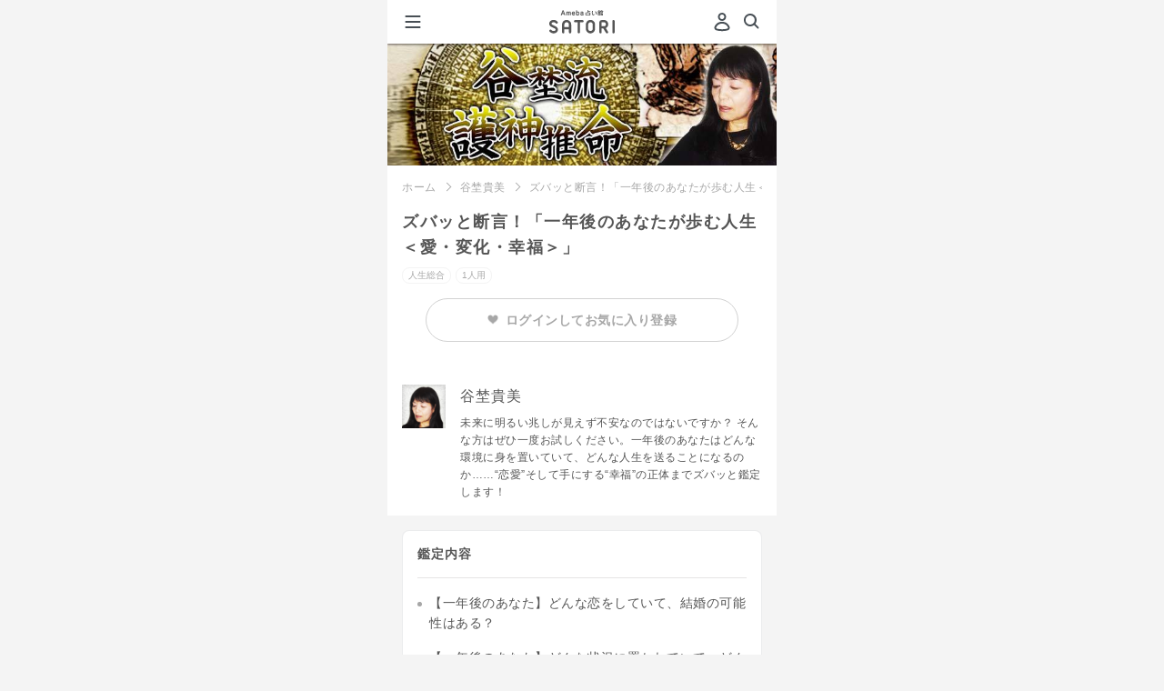

--- FILE ---
content_type: text/html;charset=UTF-8
request_url: https://amb-uranai.ameba.jp/menu/3908
body_size: 28622
content:
<!DOCTYPE html><html lang="ja" class="ameba"><head><meta charset="utf-8"><meta name="viewport" content="width=device-width, initial-scale=1.0"><meta name="format-detection" content="telephone=no"><meta name="theme-color" content="#b862de"><meta name="apple-mobile-web-app-status-bar-style" content="black-transculent"><meta name="apple-mobile-web-app-title" content="SATORI" /><link rel="apple-touch-icon" sizes="180x180" href="https://amb-uranai.ameba.jp/resources/imgs/apple-touch-icon.png"><link rel="apple-touch-icon-precomposed" href="https://amb-uranai.ameba.jp/resources/imgs/apple-touch-icon.png"><link rel="shortcut icon" href="https://amb-uranai.ameba.jp/resources/imgs/apple-touch-icon.png"><link rel="shortcut icon" href="https://amb-uranai.ameba.jp/favicon.ico"><link rel="preconnect" href="https://api.amebame.com" crossorigin><link rel="dns-prefetch" href="https://api.amebame.com"><link rel="preconnect" href="https://b92.yahoo.co.jp" crossorigin><link rel="dns-prefetch" href="https://b92.yahoo.co.jp"><link rel="dns-prefetch" href="https://bid.g.doubleclick.net"><link rel="preconnect" href="https://bid.g.doubleclick.net" crossorigin><link rel="dns-prefetch" href="https://browser.sentry-cdn.com"><link rel="preconnect" href="https://browser.sentry-cdn.com" crossorigin><link rel="dns-prefetch" href="https://connect.facebook.net"><link rel="preconnect" href="https://connect.facebook.net" crossorigin><link rel="dns-prefetch" href="https://dauth.user.ameba.jp"><link rel="preconnect" href="https://dauth.user.ameba.jp" crossorigin><link rel="preconnect" href="https://e04b137e85b9490689c25566d316081b@o159584.ingest.sentry.io" crossorigin><link rel="dns-prefetch" href="https://e04b137e85b9490689c25566d316081b@o159584.ingest.sentry.io"><link rel="preconnect" href="https://googleads.g.doubleclick.net" crossorigin><link rel="dns-prefetch" href="https://googleads.g.doubleclick.net"><link rel="preconnect" href="https://ln.ameba.jp" crossorigin><link rel="dns-prefetch" href="https://ln.ameba.jp"><link rel="preconnect" href="https://ssl-stat.amebame.com" crossorigin><link rel="dns-prefetch" href="https://ssl-stat.amebame.com"><link rel="preconnect" href="https://stat.ameba.jp" crossorigin><link rel="dns-prefetch" href="https://stat.ameba.jp"><link rel="preconnect" href="https://staticxx.facebook.com" crossorigin><link rel="dns-prefetch" href="https://staticxx.facebook.com"><link rel="preconnect" href="https://sy.ameba.jp" crossorigin><link rel="dns-prefetch" href="https://sy.ameba.jp"><link rel="preconnect" href="https://sy.ameblo.jp" crossorigin><link rel="dns-prefetch" href="https://sy.ameblo.jp"><link rel="preconnect" href="https://t.karte.io" crossorigin><link rel="dns-prefetch" href="https://t.karte.io"><link rel="preconnect" href="https://track.amebame.com" crossorigin><link rel="dns-prefetch" href="https://track.amebame.com"><link rel="preconnect" href="https://www.facebook.com" crossorigin><link rel="dns-prefetch" href="https://www.facebook.com"><link rel="preconnect" href="https://www.google-analytics.com" crossorigin><link rel="dns-prefetch" href="https://www.google-analytics.com"><link rel="preconnect" href="https://www.google.co.jp" crossorigin><link rel="dns-prefetch" href="https://www.google.co.jp"><link rel="preconnect" href="https://www.google.com" crossorigin><link rel="dns-prefetch" href="https://www.google.com"><link rel="preconnect" href="https://www.googleadservices.com" crossorigin><link rel="dns-prefetch" href="https://www.googleadservices.com"><link rel="preconnect" href="https://www.googletagmanager.com" crossorigin><link rel="dns-prefetch" href="https://www.googletagmanager.com"><link rel="prefetch" as="font" href="https://amb-uranai.ameba.jp/resources/ac3cd2738c8903e7d6eebfa6d367221c28795d05/fonts/i_satori.woff" type="font/woff"><link rel="prefetch" as="font" href="https://amb-uranai.ameba.jp/resources/ac3cd2738c8903e7d6eebfa6d367221c28795d05/fonts/icomoon.woff" type="font/woff"><link rel="prefetch" as="script" href="https://amb-uranai.ameba.jp/resources/product/repair_uranai-all.min.js"><link rel="preload" as="image" href="https://amb-uranai.ameba.jp/resources/ac3cd2738c8903e7d6eebfa6d367221c28795d05/svg/parts/header/ameba_satori.svg"><link rel="preload" as="font" href="https://amb-uranai.ameba.jp/resources/ac3cd2738c8903e7d6eebfa6d367221c28795d05/fonts/satori/top/amebasans-regular-webfont.woff" type="font/woff" crossorigin><link rel="preload" as="font" href="https://amb-uranai.ameba.jp/resources/ac3cd2738c8903e7d6eebfa6d367221c28795d05/fonts/icon_satori/icon_satori.woff" type="font/woff" crossorigin><link rel="preload" as="style" href="https://amb-uranai.ameba.jp/resources/ac3cd2738c8903e7d6eebfa6d367221c28795d05/product/new/satori/pages/common.css"><link rel="preload" as="style" href="https://amb-uranai.ameba.jp/resources/ac3cd2738c8903e7d6eebfa6d367221c28795d05/product/new/styles.css"><link rel="stylesheet" href="https://unpkg.com/@openameba/spindle-ui@0.16.0/Button/Button.css"><title>ズバッと断言！「一年後のあなたが歩む人生＜愛・変化・幸福＞」 - 谷埜貴美 - Ameba占い館SATORI</title><meta name="keywords" content="谷埜貴美, 占い, 恋愛, 相性, 結婚, 運勢, 鑑定書"><meta name="description" content="谷埜貴美があなたを鑑定。ズバッと断言！「一年後のあなたが歩む人生＜愛・変化・幸福＞」 - 谷埜貴美 "><meta name="robots" content="max-snippet:50, max-image-preview:large"><link rel="stylesheet" href="/resources/ac3cd2738c8903e7d6eebfa6d367221c28795d05/product/new/satori/pages/common.css" media="screen,print,tv" type="text/css"><link rel="stylesheet" href="/resources/ac3cd2738c8903e7d6eebfa6d367221c28795d05/product/new/satori/pages/menu/premium.css" media="screen,print,tv" type="text/css"><link rel="stylesheet" href="/resources/ac3cd2738c8903e7d6eebfa6d367221c28795d05/product/new/styles.css" media="screen,print,tv" type="text/css"><link rel="canonical" href="https://amb-uranai.ameba.jp/menu/3908"><script src="https://browser.sentry-cdn.com/7.8.0/bundle.min.js" integrity="sha384-PVOy/EiuuBcf464HEXLzrIR872jZ4k78GhHPH9YhXiXR0/E/s1FTIOv1rlZ792HR" crossorigin="anonymous"></script> <script> (function(Sentry) { if (!Sentry) { return; } Sentry.init({ debug:false, dsn:'https://e04b137e85b9490689c25566d316081b@o159584.ingest.sentry.io/1222153', environment:'PRODUCT', release:'15.1.0', sampleRate:0.3, ignoreErrors:[ /Network Error/, /gp is not defined/, /Can't find variable:gp/, /Unexpected EOF/, /Failed to fetch/, /Request aborted/, ], }); Sentry.configureScope((scope) => { scope.setTag("pageid", "search_menu_detail"); scope.setTag("amebaapp", "no"); scope.setTag("service", "Ameba占い館SATORI"); scope.setTag("membership", "非会員"); }); })(window.Sentry); </script><script>window.dataLayer = window.dataLayer || [];
var satori_hostname = new URL(location.href).hostname;
var isExternal = document.referrer.indexOf(satori_hostname) === -1;
var prevUrl = document.referrer ? new URL(document.referrer) :undefined;
dataLayer.push({
"event":"page_view",
"uid":'',
"user_status":'guest',
"previous_page_name":!isExternal && prevUrl ? prevUrl.pathname + prevUrl.search :"unknown",
});</script><script>(function(w,d,s,l,i){w[l]=w[l]||[];w[l].push({'gtm.start':
new Date().getTime(),event:'gtm.js'});var f=d.getElementsByTagName(s)[0],
j=d.createElement(s),dl=l!='dataLayer'?'&l='+l:'';j.async=true;j.src=
'https://www.googletagmanager.com/gtm.js?id='+i+dl;f.parentNode.insertBefore(j,f);
})(window,document,'script','dataLayer','GTM-NMWCPMF');</script><script>var mineId = 'xQxtCdbi';
var asId = '';
var pageId = 'search_menu_detail';
var category = 'search';
var memberType = '';
var registerDate = '';
var refererPageId = '';
var isErrorMessage = false;
var userProfile = {
id:'',
profileType:'',
profileSeq:''
};</script></head><body class="" style="height:100%;-webkit-overflow-scrolling:touch; overflow-scrolling:touch;"><noscript><iframe src="https://www.googletagmanager.com/ns.html?id=GTM-NMWCPMF" height="0" width="0" style="display:none;visibility:hidden"></iframe></noscript><div class="gMenu__container" role="navigation" id="js-gMenuContainer"><div class="gMenu renewal" id="js-gMenu"><div class="m-headerMenu-container" role="navigation"><div class="m-headerMenu-guestIconWrapper"><svg class="m-headerMenu-guestIcon" width="24" height="24" viewBox="0 0 24 24" xmlns="http://www.w3.org/2000/svg" fill="currentColor"><path d="M12 11c-2.5 0-4.5-2-4.5-4.5S9.5 2 12 2s4.5 2 4.5 4.5-2 4.5-4.5 4.5zm0-7c-1.4 0-2.5 1.1-2.5 2.5S10.6 9 12 9s2.5-1.1 2.5-2.5S13.4 4 12 4zm0 18.2c-2.1 0-4.2-.3-6.2-.8-.9-.2-1.6-.8-2-1.6-.4-.8-.4-1.7-.1-2.5.9-2 3.1-5.4 8.3-5.4 5.2 0 7.4 3.4 8.3 5.4.3.8.3 1.7-.1 2.5s-1.1 1.4-2 1.6c-2 .6-4.1.8-6.2.8zm0-8.2c-3.9 0-5.6 2.3-6.4 4.2-.1.3-.1.6 0 .8.1.3.4.5.7.5 3.8.9 7.8.9 11.5 0 .3-.1.5-.3.7-.5.1-.3.1-.6 0-.8-.9-1.9-2.6-4.2-6.5-4.2z"/></svg></div><div class="m-headerMenu-nickname">ゲストさん</div><div class="m-headerMenu-loginButton"><a class="spui-Button spui-Button--fullWidth spui-Button--small spui-Button--outlined m-headerMenu-noneTextDecoration loginBtn" style="border-width:1.5px;" href="javascript:void(0);">登録・ログイン</a></div><ul class="m-headerMenu-link"><li><a class="m-headerMenu-link__anchor" href="/"><svg class="m-headerMenu-link__icon" width="24" height="24" viewBox="0 0 24 24" xmlns="http://www.w3.org/2000/svg" fill="currentColor"><path d="M11.5 10C9.6 10 8 11.6 8 13.5S9.6 17 11.5 17s3.5-1.6 3.5-3.5-1.6-3.5-3.5-3.5zm0 5c-.8 0-1.5-.7-1.5-1.5s.7-1.5 1.5-1.5 1.5.7 1.5 1.5-.7 1.5-1.5 1.5zm9.1-5-6.4-5.8c-1.5-1.4-3.9-1.4-5.4 0L2.4 10c-.9.8-1.2 2.1-.7 3.2.3.8 1 1.5 1.8 1.7V17c0 2.2 1.8 4 4 4h8c2.2 0 4-1.8 4-4v-2.1c.8-.3 1.5-.9 1.8-1.7.5-1.2.2-2.4-.7-3.2zm-1.1 2.4c-.1.1-.3.6-.8.6H18c-.3 0-.5.2-.5.5V17c0 1.1-.9 2-2 2h-8c-1.1 0-2-.9-2-2v-3.5c0-.3-.2-.5-.5-.5h-.6c-.6 0-.8-.4-.8-.6 0-.2-.2-.6.2-1l6.4-5.8c.8-.7 1.9-.7 2.7 0l6.4 5.8c.3.4.2.9.2 1z"/></svg>ホーム</a></li><li><a class="m-headerMenu-link__anchor" href="/home_recent"><svg class="m-headerMenu-link__icon" width="24" height="24" viewBox="0 0 24 24" xmlns="http://www.w3.org/2000/svg" fill="currentColor"><path d="M7.5 8.98v5.33c0 .16 0 .36-.03.5-.15.59-.63.99-1.21.99-.57 0-1.01-.37-1.26-1.09 0 0-.18-.51-1.69-4.83v5.13c0 .14 0 .22-.02.28-.07.29-.33.5-.64.5-.3 0-.57-.21-.64-.5-.01-.05-.02-.14-.02-.27V9.69c0-.16 0-.36.04-.5.15-.59.63-.99 1.21-.99.57 0 1.01.37 1.26 1.09 0 0 .18.51 1.69 4.82V8.99c0-.14 0-.22.02-.28.07-.29.33-.5.64-.5.3 0 .57.21.64.5.01.05.01.14.01.27zm5.94 6.09c0 .3-.22.57-.5.64-.06.02-.16.02-.28.02h-1.97c-.15 0-.27 0-.4-.02-.68-.08-1.16-.54-1.25-1.22-.02-.11-.02-.22-.02-.35V9.85c0-.13 0-.23.02-.35.09-.66.57-1.12 1.25-1.22.13-.01.25-.01.4-.01h1.97c.13 0 .22 0 .28.01.28.07.5.34.5.64 0 .31-.22.57-.5.64-.06.02-.16.02-.28.02h-2.33v1.75h1.54c.14 0 .22 0 .28.02.29.07.5.33.5.64 0 .3-.21.57-.5.64-.06.01-.15.01-.28.01h-1.54v1.75h2.33c.13 0 .22 0 .28.02.28.09.5.36.5.66zm8.4-6.09v4.37c0 .36 0 .58-.06.81a2.124 2.124 0 0 1-3.54 1.06c-.38.37-.9.59-1.47.59-1.01 0-1.86-.7-2.07-1.65-.05-.23-.05-.45-.05-.81V8.98c0-.13 0-.22.01-.28.07-.28.34-.5.64-.5.32 0 .57.22.64.5.02.06.02.16.02.28v4.51c0 .18 0 .28.02.38a.814.814 0 0 0 1.58 0c.02-.09.02-.2.02-.38V8.98c0-.13 0-.22.02-.28.07-.28.34-.5.64-.5.32 0 .57.22.64.5.02.06.02.16.02.28v4.51c0 .18 0 .28.02.38a.814.814 0 0 0 1.58 0c.02-.09.02-.2.02-.38V8.98c0-.13 0-.22.02-.28.07-.28.33-.5.64-.5.3 0 .57.22.64.5.02.06.02.16.02.28z"/></svg>新着</a></li><li><a class="m-headerMenu-link__anchor" href="/home_ranking"><svg class="m-headerMenu-link__icon" width="24" height="24" viewBox="0 0 24 24" xmlns="http://www.w3.org/2000/svg" fill="currentColor"><path fill-rule="evenodd" clip-rule="evenodd" d="M19.49 19.22c0 .41-.34.75-.75.75H5.24c-.41 0-.75-.34-.75-.75s.34-.75.75-.75h13.5c.42 0 .75.34.75.75zm1-12.75c0 .7-.48 1.28-1.12 1.45v7.18c0 1.03-.84 1.88-1.88 1.88h-11c-1.03 0-1.88-.84-1.88-1.88V7.92a1.498 1.498 0 0 1 .38-2.95A1.498 1.498 0 0 1 6.2 7.35l2.89 2.97c.03.03.07.04.11.04.04-.01.07-.03.09-.07l1.8-4.07a1.743 1.743 0 0 1 .9-3.24c.97 0 1.75.78 1.75 1.75 0 .64-.34 1.19-.85 1.49l1.8 4.07c.02.04.05.06.09.07a.1.1 0 0 0 .11-.04l2.89-2.97a1.496 1.496 0 0 1 1.21-2.38c.83 0 1.5.67 1.5 1.5zm-2.87 3.57-1.47 1.5a1.875 1.875 0 0 1-3.06-.55l-1.1-2.49-1.1 2.49c-.25.57-.77.98-1.38 1.09-.62.11-1.24-.09-1.67-.54l-1.47-1.5v5.06c0 .07.06.12.12.12h11c.07 0 .12-.06.12-.12v-5.06h.01z"/></svg>人気</a></li><li><a class="m-headerMenu-link__anchor" href="/favo"><svg class="m-headerMenu-link__icon" width="24" height="24" viewBox="0 0 24 24" xmlns="http://www.w3.org/2000/svg" fill="currentColor"><path d="M12 22.06c-.92 0-1.85-.32-2.6-.97L7 19.03a21.32 21.32 0 0 1-4.59-5.55 7.81 7.81 0 0 1 .62-8.7C4.18 3.3 5.97 2.5 7.87 2.58c1.62.08 3.12.85 4.13 2.1a5.73 5.73 0 0 1 4.14-2.12c1.87-.1 3.68.72 4.83 2.2 1.96 2.52 2.2 5.94.62 8.71-1.2 2.11-2.75 3.97-4.59 5.55l-2.4 2.06c-.75.65-1.68.98-2.6.98zM7.54 4.56c-1.16 0-2.22.51-2.94 1.44a5.812 5.812 0 0 0-.46 6.48c1.09 1.91 2.49 3.6 4.15 5.02l2.41 2.06c.75.65 1.85.65 2.6 0l2.41-2.06c1.67-1.43 3.06-3.12 4.15-5.02 1.18-2.06 1-4.61-.46-6.48a3.645 3.645 0 0 0-3.15-1.44c-1.24.07-2.32.71-2.97 1.77-.55.89-2 .89-2.55 0a3.673 3.673 0 0 0-2.97-1.77h-.22z"/></svg>お気に入り</a></li><li><a class="m-headerMenu-link__anchor" href="/content/list"><svg class="m-headerMenu-link__icon" width="24" height="24" viewBox="0 0 24 24" xmlns="http://www.w3.org/2000/svg" fill="currentColor"><path d="M9.39 8.91c0-1.44 1.17-2.61 2.61-2.61s2.61 1.17 2.61 2.61-1.17 2.61-2.61 2.61-2.61-1.17-2.61-2.61zM12 12.48c-2.93 0-4.38 1.52-4.94 3.17-.21.62.16 1.29.79 1.47 2.71.76 5.59.76 8.3 0 .63-.18 1-.85.79-1.47-.56-1.66-2.01-3.17-4.94-3.17zm7-1.18c1.15 0 2.09-.94 2.09-2.09S20.15 7.12 19 7.12s-2.09.94-2.09 2.09.94 2.09 2.09 2.09zm3.95 3.3c-.45-1.33-1.6-2.54-3.95-2.54-1 0-1.77.23-2.37.58 1 .94 1.71 2.18 1.99 3.58 1.25.04 2.5-.1 3.71-.44.5-.14.79-.68.62-1.18zM5 11.3c1.15 0 2.09-.94 2.09-2.09S6.15 7.12 5 7.12s-2.09.94-2.09 2.09S3.85 11.3 5 11.3zm0 .76c-2.35 0-3.5 1.21-3.95 2.54-.17.5.13 1.03.63 1.18 1.21.34 2.46.48 3.71.44.27-1.4.98-2.64 1.99-3.58-.61-.35-1.38-.58-2.38-.58z"/></svg>占い師一覧</a></li><li><a class="m-headerMenu-link__anchor" href="/settings"><svg class="m-headerMenu-link__icon" width="24" height="24" viewBox="0 0 24 24" xmlns="http://www.w3.org/2000/svg" fill="currentColor"><path d="M17.41 7.95c0 2.55-1.62 3.91-2.81 4.9-.39.33-.76.64-1.01.93-.18.22-.25.52-.25 1.16 0 .77-.62 1.4-1.39 1.41h-.01c-.77 0-1.4-.62-1.4-1.39 0-.93.1-2.02.9-2.97.41-.49.89-.89 1.36-1.28 1.12-.93 1.8-1.57 1.8-2.75 0-1.14-1.24-2.17-2.59-2.17-1.31 0-2.63.81-2.63 2.37 0 .77-.63 1.4-1.4 1.4-.77 0-1.4-.63-1.4-1.4 0-2.9 2.39-5.17 5.43-5.17 2.93-.02 5.4 2.26 5.4 4.96zm-5.46 9.58c-.97 0-1.75.78-1.75 1.75s.78 1.75 1.75 1.75 1.75-.78 1.75-1.75-.78-1.75-1.75-1.75z"/></svg>ヘルプ</a></li></ul><ul class="m-headerMenu-service"><li class="m-headerMenu-service__item"><a href="/column/" class="m-headerMenu-service__link"><div class="m-headerMenu-service__image"><img src="/resources/ac3cd2738c8903e7d6eebfa6d367221c28795d05/imgs/imgs_new/renewal/assets/images/common/icon_column.png" alt="" width="54" height="54" /></div><div><p class="m-headerMenu-service__title">COLUMN</p><p class="m-headerMenu-service__description">恋愛・人生に悩む、占い好きな<br />女性を応援するメディア</p></div></a></li></ul></div></div></div><div class="js-site site premium"><div id="main" class="n-main"><header class="m-header-header"><button type="button" class="m-header-hamburgerButton" id="js-gMenuHamburgerIcon"><svg class="m-header-icon" width="24" height="24" viewBox="0 0 24 24" xmlns="http://www.w3.org/2000/svg" fill="currentColor"><path d="M19.5 13h-15c-.6 0-1-.4-1-1s.4-1 1-1h15c.6 0 1 .4 1 1s-.4 1-1 1zm1-7c0-.6-.4-1-1-1h-15c-.6 0-1 .4-1 1s.4 1 1 1h15c.6 0 1-.4 1-1zm0 12c0-.6-.4-1-1-1h-15c-.6 0-1 .4-1 1s.4 1 1 1h15c.6 0 1-.4 1-1z"/></svg></button><div class="m-header-headerCenter"><a id="js-header-anchor" class="m-logo-anchor" href="/"><img
class="m-logo-logo"
src="/resources/ac3cd2738c8903e7d6eebfa6d367221c28795d05/imgs/imgs_new/renewal/assets/svg/logo-satori-ameba.svg"
width="72"
height="26"
alt="Ameba占い館SATORI"
/></a></div><div class="m-header-headerRight"><span class="u-mr8"><a class="m-header-headerRight__login loginBtn" href="javascript:void(0);" tabindex="1" data-mine-log='{"section_id":"mypage","module_name":"header"}'><svg class="m-header-headerRight__userIcon" width="24" height="24" viewBox="0 0 24 24" xmlns="http://www.w3.org/2000/svg" fill="currentColor"><path d="M12 11c-2.5 0-4.5-2-4.5-4.5S9.5 2 12 2s4.5 2 4.5 4.5-2 4.5-4.5 4.5zm0-7c-1.4 0-2.5 1.1-2.5 2.5S10.6 9 12 9s2.5-1.1 2.5-2.5S13.4 4 12 4zm0 18.2c-2.1 0-4.2-.3-6.2-.8-.9-.2-1.6-.8-2-1.6-.4-.8-.4-1.7-.1-2.5.9-2 3.1-5.4 8.3-5.4 5.2 0 7.4 3.4 8.3 5.4.3.8.3 1.7-.1 2.5s-1.1 1.4-2 1.6c-2 .6-4.1.8-6.2.8zm0-8.2c-3.9 0-5.6 2.3-6.4 4.2-.1.3-.1.6 0 .8.1.3.4.5.7.5 3.8.9 7.8.9 11.5 0 .3-.1.5-.3.7-.5.1-.3.1-.6 0-.8-.9-1.9-2.6-4.2-6.5-4.2z"/></svg></a></span><a class="m-header-icon" href="/search/" data-mine-log='{"section_id":"top_search","module_name":"header"}'><svg width="24" height="24" viewBox="0 0 24 24" xmlns="http://www.w3.org/2000/svg" fill="currentColor"><path d="m20.2 17.8-3.6-3.6C17.5 13 18 11.6 18 10c0-3.9-3.1-7-7-7s-7 3.1-7 7 3.1 7 7 7c1.6 0 3-.5 4.2-1.4l3.6 3.6c.2.2.5.3.7.3.2 0 .5-.1.7-.3.3-.3.3-1 0-1.4zM10.9 15c-2.8 0-5-2.2-5-5s2.2-5 5-5 5 2.2 5 5-2.2 5-5 5z"/></svg></a></div></header><div class="u-pt49"><div class="img"><a href="/tanino-kimi"><img class="menuHeaderImage" width="640" height="200" src="https://ssl-stat.amebame.com/pub/content/3411589210/content/title21409028565091.jpg" alt="大阪天王寺の辛口鑑定！谷埜流護神推命"></a></div><main class="menuArticle" role="main"><div class="menuPageMenuInfo"><ul class="breadcrumbs"><li class="breadcrumbs__item" id="js-breadcrumbs-top"><a href="/" data-mine-log='{"section_id":"breadcrumbs","module_name":"breadcrumbs"}'>ホーム</a></li><li class="breadcrumbs__item"><a href="/tanino-kimi" data-mine-log='{"section_id":"breadcrumbs","module_name":"breadcrumbs"}'>谷埜貴美</a></li><li class="breadcrumbs__item">ズバッと断言！「一年後のあなたが歩む人生＜愛・変化・幸福＞」</li></ul><h1 class="menuPageMenuInfo__title">ズバッと断言！「一年後のあなたが歩む人生＜愛・変化・幸福＞」</h1><div class="menuPageMenuInfo__labels parallelLabelList"><p class="genreLabel--ex">人生総合</p><p class="matchLabel--ex u-ml5 peopleNum1">1人用</p></div><div class="favoriteLoginContainer"><div
class="loginBtn favoriteLoginBtn "
data-mine-log='{"section_id":"login","module_name":"about_teller"}'
><span class="favoriteLoginBtn__heart"><img src='/resources/ac3cd2738c8903e7d6eebfa6d367221c28795d05/imgs/imgs_new/common/favorite_gray.png' width='12' /></span><span>ログインしてお気に入り登録</span></div></div></div><dl class="fortuneTellerInfo"><dt class="fortuneTellerInfo__thumb"><img width="48" height="48" src="https://ssl-stat.amebame.com/pub/content/3411589210/adviser/index1435558703149.png?size=128" alt="谷埜貴美"></dt><dd class="fortuneTellerInfo__account"><h2 class="fortuneTellerInfo__account__name">谷埜貴美</h2><p class="fortuneTellerInfo__account__comment">未来に明るい兆しが見えず不安なのではないですか？ そんな方はぜひ一度お試しください。一年後のあなたはどんな環境に身を置いていて、どんな人生を送ることになるのか……“恋愛”そして手にする“幸福”の正体までズバッと鑑定します！</p></dd></dl><div class="resultList"><div class="resultList__container"><h2 class="resultList__title">鑑定内容</h2><ul class="resultList__fortuneDetail u-mb24"><li>【一年後のあなた】どんな恋をしていて、結婚の可能性はある？</li><li>【一年後のあなた】どんな状況に置かれていて、どんな人生になる？</li><li>【一年後のあなた】今との最大の“変化”そして訪れる“幸福”とは？</li><li>ここだけは気をつけてな「運気の下がる危険日」</li></ul><div id="edit" class="u-mb24"></div><div class="purchaseBtn u-mt24"
data-menuid="3908"
data-impressionid="satori_3348330792871455"
data-impressionPageId="search_menu_detail"
data-mine-log='{"menu_category":"LIFE","item_price":400,"teller_name":"谷埜貴美","payment_amount":400,"title":"ズバッと断言！「一年後のあなたが歩む人生＜愛・変化・幸福＞」","section_id":"buy","content_type":"premium","release_date":"2015-03-23","teller_id":83,"company":"CONCOURSE","module_name":"buy","supply_group":"member","menu_id":3908}'
data-reqular-price='400'
data-price='400'
data-original-price='400'
data-discount-price=''
><p class="ui-Button ui-Button--fullWidth ui-Button--large ui-Button--contained"><span>占う</span></p></div><div class="trialBtn u-mt16"
data-menuid="3908"
data-impressionid="satori_3348330792871455"
data-impressionPageId="search_menu_detail"
data-mine-log='{"menu_category":"LIFE","item_price":400,"teller_name":"谷埜貴美","payment_amount":400,"title":"ズバッと断言！「一年後のあなたが歩む人生＜愛・変化・幸福＞」","section_id":"free_trial","content_type":"premium","release_date":"2015-03-23","teller_id":83,"company":"CONCOURSE","module_name":"free_trial","supply_group":"member","menu_id":3908}'
><p class="ui-Button ui-Button--fullWidth ui-Button--large ui-Button--outlined"><span>無料でお試し</span></p></div></div></div></main><aside><div id="genreAdviserMenuList"><section class="hero hero--sec02"><div class="hero__mainContents"><h3>この占い師のおすすめメニュー</h3><ul class="list menu loading_overlay"><li class="empty"><a href="#"><p class="title"></p><ul class="menuInfo"><li class="thumbnail"></li><li class="price"></li><li class="name"></li><li class="genre"></li></ul></a></li><li class="empty"><a href="#"><p class="title"></p><ul class="menuInfo"><li class="thumbnail"></li><li class="price"></li><li class="name"></li><li class="genre"></li></ul></a></li><li class="empty"><a href="#"><p class="title"></p><ul class="menuInfo"><li class="thumbnail"></li><li class="price"></li><li class="name"></li><li class="genre"></li></ul></a></li></ul></div></section></div><div id="rankingList" data-adviser-name="" class=""><section class="hero hero--sec02"><div class="hero__mainContents"><h2 class="hero__mainContents__title--ex">[人生総合]人気ランキング</h2><div class="hero__mainContents__body"><ul class="hero__mainContents__body columnList rankingList loading_overlay"><li class="columnList__item empty"><a class="columnList__item__link" href="#"><div class="singleColumnContent"><div class="singleColumnContent__account"><p class="singleColumnContent__account__title"></p><ul class="singleColumnContent__account__menuInfo"><li class="thumbnail"></li><li class="price"></li><li class="name"></li><li class="genre"></li></ul></div></div></a></li><li class="columnList__item empty"><a class="columnList__item__link" href="#"><div class="singleColumnContent"><div class="singleColumnContent__account"><p class="singleColumnContent__account__title"></p><ul class="singleColumnContent__account__menuInfo"><li class="thumbnail"></li><li class="price"></li><li class="name"></li><li class="genre"></li></ul></div></div></a></li><li class="columnList__item empty"><a class="columnList__item__link" href="#"><div class="singleColumnContent"><div class="singleColumnContent__account"><p class="singleColumnContent__account__title"></p><ul class="singleColumnContent__account__menuInfo"><li class="thumbnail"></li><li class="price"></li><li class="name"></li><li class="genre"></li></ul></div></div></a></li></ul></div><div class="blkNextLink"><a class="blkNextLink__link text-moreLink" href="/ranking/premium/previous_day"><span class="blkNextLink__link__text--arrow">もっと見る</span></a></div></div></section></div><div id="accessHistory" class=""></div><section class="u-mt8"><div class="renewal"><div class="m-lineup-container"><div class="m-lineup-container__imageWrapper"><img class="m-lineup-container__image" src="/resources/ac3cd2738c8903e7d6eebfa6d367221c28795d05/imgs/imgs_new/renewal/assets/images/modules/lineup/lineup-background@2x.png" alt=""/></div><div class="m-lineup-onBgWrapper"><h2 class="m-lineup-title"><img
src="/resources/ac3cd2738c8903e7d6eebfa6d367221c28795d05/imgs/imgs_new/renewal/assets/images/modules/lineup/lineup-title@2x.png"
width="242"
height="57.5"
alt="SATORIだからできる豪華なラインナップ"
/></h2><div id="js-adviserCardList"></div></div></div></div><section class="renewal"><div class="m-premiumStrength-wrapper"><h2 class="m-premiumStrength-title"><img
class="m-premiumStrength-title__image"
src="/resources/ac3cd2738c8903e7d6eebfa6d367221c28795d05/imgs/imgs_new/renewal/assets/images/modules/premiumStrength/strength-title@2x.png"
width="279"
height="30"
alt="プレミアム会員なら"
/></h2><h3 class="m-premiumStrength-subTitle"><span class="m-premiumStrength-subTitle__no"><span class="m-premiumStrength-subTitle__number">01</span><img src="/resources/ac3cd2738c8903e7d6eebfa6d367221c28795d05/imgs/imgs_new/renewal/assets/images/modules/premiumStrength/strength-subtitle-bg1@2x.png" width="80" height="52" alt="" /></span><p class="m-premiumStrength-subTitle__text">有名占い師など、600名以上の鑑定が占い放題！</p></h3><div class="m-premiumStrength-inner"><div class="m-premiumStrength-inner__imageWrapper"><img
class="m-premiumStrength-inner__image"
src="/resources/ac3cd2738c8903e7d6eebfa6d367221c28795d05/imgs/imgs_new/renewal/assets/images/modules/premiumStrength/strength-image1@2x.jpg"
width="622"
height="282"
alt=""
/></div><p class="m-premiumStrength-inner__text">ゲッターズ飯田・星ひとみ・木下レオンなどメディアで話題の有名占い師の鑑定が2,000本以上無料で占えます！</p></div></div><div class="m-premiumStrength-wrapper m-premiumStrength-wrapper--gradientBlue"><h3 class="m-premiumStrength-subTitle"><span class="m-premiumStrength-subTitle__no"><span class="m-premiumStrength-subTitle__number">02</span><img src="/resources/ac3cd2738c8903e7d6eebfa6d367221c28795d05/imgs/imgs_new/renewal/assets/images/modules/premiumStrength/strength-subtitle-bg2@2x.png" width="80" height="52" alt="" /></span><p class="m-premiumStrength-subTitle__text">対象の有料鑑定がお得に楽しめる！</p></h3><div class="m-premiumStrength-inner"><div class="m-premiumStrength-inner__imageWrapper"><img
class="m-premiumStrength-inner__image"
src="/resources/ac3cd2738c8903e7d6eebfa6d367221c28795d05/imgs/imgs_new/renewal/assets/images/modules/premiumStrength/strength-image2@2x.png"
width="343"
height="178"
alt="対象の鑑定がなんと20%OFF"
/></div><p class="m-premiumStrength-inner__text">人生・結婚・恋…あなたの悩みを解決する特別な有料鑑定がプレミアム会員ならお得に占えます！<br /><span className={styles.inner__note}>(※公開してから1か月以上経ったメニューが対象です。)</span></p></div></div><div class="m-premiumStrength-wrapper"><h3 class="m-premiumStrength-subTitle"><span class="m-premiumStrength-subTitle__no"><span class="m-premiumStrength-subTitle__number">03</span><img src="/resources/ac3cd2738c8903e7d6eebfa6d367221c28795d05/imgs/imgs_new/renewal/assets/images/modules/premiumStrength/strength-subtitle-bg3@2x.png" width="80" height="52" alt="" /></span><p class="m-premiumStrength-subTitle__text">現在から未来まで、あなたの毎日をサポート</p></h3><div class="m-premiumStrength-inner"><div class="m-premiumStrength-inner__imageWrapper"><img
class="m-premiumStrength-inner__image"
src="/resources/ac3cd2738c8903e7d6eebfa6d367221c28795d05/imgs/imgs_new/renewal/assets/images/modules/premiumStrength/strength-image3@2x.png"
width="686"
height="356"
alt=""
/></div><p class="m-premiumStrength-inner__text">毎日、毎週、毎月の運勢まで…プレミアム会員なら無料で見ることができます！</p></div><div class="m-premiumStrength-seeDetailButtonWrapper"><a class="js-registerMonthlyLink spui-Button spui-Button--fullWidth spui-Button--large spui-Button--contained m-premiumStrength-noneTextDecoration" href="/register/monthly?state=%2Fmenu%2F3908">月額プレミアム会員に登録する</a></div></div></section></section><section id="trendWords"><div class="hero__mainContents"><h2 class="hero__mainContents__title--ex">人気のキーワード<a href="/search" class="seeMoreTextLink" data-mine-log='{"section_id":"see_more","module_name":"popular_kws"}'>もっと見る</a></h2><div class="hero__mainContents__body"><ul class="tagWordsList trendWords u-pb0"><li class="tagWordsList__item" data-mine-log='{
"module_name":"popular_kws",
"section_id":"select_kw",
"title":"運命の人"
}'><a href="/search?contentType=premium&keyword=%E9%81%8B%E5%91%BD%E3%81%AE%E4%BA%BA">運命の人</a></li><li class="tagWordsList__item" data-mine-log='{
"module_name":"popular_kws",
"section_id":"select_kw",
"title":"限定"
}'><a href="/search?contentType=premium&keyword=%E9%99%90%E5%AE%9A">限定</a></li><li class="tagWordsList__item" data-mine-log='{
"module_name":"popular_kws",
"section_id":"select_kw",
"title":"片想い"
}'><a href="/search?contentType=premium&keyword=%E7%89%87%E6%83%B3%E3%81%84">片想い</a></li><li class="tagWordsList__item" data-mine-log='{
"module_name":"popular_kws",
"section_id":"select_kw",
"title":"タロット"
}'><a href="/search?contentType=premium&keyword=%E3%82%BF%E3%83%AD%E3%83%83%E3%83%88">タロット</a></li><li class="tagWordsList__item" data-mine-log='{
"module_name":"popular_kws",
"section_id":"select_kw",
"title":"未来"
}'><a href="/search?contentType=premium&keyword=%E6%9C%AA%E6%9D%A5">未来</a></li><li class="tagWordsList__item" data-mine-log='{
"module_name":"popular_kws",
"section_id":"select_kw",
"title":"人生"
}'><a href="/search?contentType=premium&keyword=%E4%BA%BA%E7%94%9F">人生</a></li><li class="tagWordsList__item" data-mine-log='{
"module_name":"popular_kws",
"section_id":"select_kw",
"title":"前世"
}'><a href="/search?contentType=premium&keyword=%E5%89%8D%E4%B8%96">前世</a></li><li class="tagWordsList__item" data-mine-log='{
"module_name":"popular_kws",
"section_id":"select_kw",
"title":"運気"
}'><a href="/search?contentType=premium&keyword=%E9%81%8B%E6%B0%97">運気</a></li><li class="tagWordsList__item" data-mine-log='{
"module_name":"popular_kws",
"section_id":"select_kw",
"title":"復縁"
}'><a href="/search?contentType=premium&keyword=%E5%BE%A9%E7%B8%81">復縁</a></li><li class="tagWordsList__item" data-mine-log='{
"module_name":"popular_kws",
"section_id":"select_kw",
"title":"孤独"
}'><a href="/search?contentType=premium&keyword=%E5%AD%A4%E7%8B%AC">孤独</a></li><li class="tagWordsList__item" data-mine-log='{
"module_name":"popular_kws",
"section_id":"select_kw",
"title":"今日の運勢"
}'><a href="/search?contentType=premium&keyword=%E4%BB%8A%E6%97%A5%E3%81%AE%E9%81%8B%E5%8B%A2">今日の運勢</a></li><li class="tagWordsList__item" data-mine-log='{
"module_name":"popular_kws",
"section_id":"select_kw",
"title":"仕事"
}'><a href="/search?contentType=premium&keyword=%E4%BB%95%E4%BA%8B">仕事</a></li><li class="tagWordsList__item" data-mine-log='{
"module_name":"popular_kws",
"section_id":"select_kw",
"title":"転職"
}'><a href="/search?contentType=premium&keyword=%E8%BB%A2%E8%81%B7">転職</a></li><li class="tagWordsList__item" data-mine-log='{
"module_name":"popular_kws",
"section_id":"select_kw",
"title":"性格"
}'><a href="/search?contentType=premium&keyword=%E6%80%A7%E6%A0%BC">性格</a></li><li class="tagWordsList__item" data-mine-log='{
"module_name":"popular_kws",
"section_id":"select_kw",
"title":"年下"
}'><a href="/search?contentType=premium&keyword=%E5%B9%B4%E4%B8%8B">年下</a></li></ul></div></div></section><section class="hero hero--sec02"><div class="hero__mainContents"><h2 class="hero__mainContents__title--ex u-pb14 u-pt24">カテゴリ別で占いを探す</h2><div class="hero__mainContents__body"><div class="footerCategoryContents"><ul class="footerCategoryList"><li class="footerCategoryList__item meeting"><a class="link" href="/genre/meeting" data-mine-log='{
"module_name":"category",
"section_id":"select_category",
"title":"出会い"
}'><div class="text">出会い </div></a></li><li class="footerCategoryList__item one_way_love"><a class="link" href="/genre/one_way_love" data-mine-log='{
"module_name":"category",
"section_id":"select_category",
"title":"片想い"
}'><div class="text">片想い </div></a></li><li class="footerCategoryList__item his_heart"><a class="link" href="/genre/his_heart" data-mine-log='{
"module_name":"category",
"section_id":"select_category",
"title":"あの人の気持ち"
}'><div class="text">あの人の気持ち </div></a></li><li class="footerCategoryList__item marriage"><a class="link" href="/genre/marriage" data-mine-log='{
"module_name":"category",
"section_id":"select_category",
"title":"結婚"
}'><div class="text">結婚 </div></a></li><li class="footerCategoryList__item infidelity"><a class="link" href="/genre/infidelity" data-mine-log='{
"module_name":"category",
"section_id":"select_category",
"title":"秘密の恋"
}'><div class="text">秘密の恋 </div></a></li><li class="footerCategoryList__item life"><a class="link" href="/genre/life" data-mine-log='{
"module_name":"category",
"section_id":"select_category",
"title":"人生総合"
}'><div class="text">人生総合 </div></a></li></ul></div></div></div></section></aside></div><div class="renewal"><footer class="m-footer-footerContainer"><div class="m-footer-footer"><div class="m-footer-platformContent"><ul class="m-footer-list"><li class="m-footer-item"><a class="m-footer-item__anchor" href="/column/"><div class="m-footer-card"><div class="m-footer-image"><img src="/resources/ac3cd2738c8903e7d6eebfa6d367221c28795d05/imgs/imgs_new/renewal/assets/images/common/icon_column.png" alt="" width="54" height="54" /></div><div><p class="m-footer-title">COLUMN</p><p class="m-footer-description">恋愛・人生に悩む、占い好きな<br />女性を応援するメディア</p></div></div></a></li></ul><p class="m-footer-message">Especially for you!</p><div class="m-footer-services"><p class="m-footer-services__title">Amebaのサービス</p><ul class="m-footer-services__list"><li class="m-footer-services__item"><a class="m-footer-services__link" href="https://choice.ameba.jp/" target="_blank" rel="noopener noreferrer"><img alt="" class="m-footer-services__logo" width="16" height="16" src="/resources/ac3cd2738c8903e7d6eebfa6d367221c28795d05/imgs/imgs_new/renewal/assets/images/common/logo_choice.svg" />Amebaチョイス<img alt="" class="m-footer-services__icon" width="16" height="16" src="/resources/ac3cd2738c8903e7d6eebfa6d367221c28795d05/imgs/imgs_new/renewal/assets/images/common/icon_openblank.svg" /></a></li><li class="m-footer-services__item"><a class="m-footer-services__link" href="https://terakoya.ameba.jp" target="_blank" rel="noopener noreferrer"><img alt="" class="m-footer-services__logo" width="16" height="16" src="/resources/ac3cd2738c8903e7d6eebfa6d367221c28795d05/imgs/imgs_new/renewal/assets/images/common/logo_terakoya.svg" />Ameba塾探し<img alt="" class="m-footer-services__icon" width="16" height="16" src="/resources/ac3cd2738c8903e7d6eebfa6d367221c28795d05/imgs/imgs_new/renewal/assets/images/common/icon_openblank.svg" /></a></li><li class="m-footer-services__item"><a class="m-footer-services__link" href="https://d-money.jp" target="_blank" rel="noopener noreferrer"><img alt="" class="m-footer-services__logo" width="16" height="16" src="/resources/ac3cd2738c8903e7d6eebfa6d367221c28795d05/imgs/imgs_new/renewal/assets/images/common/logo_d_money.svg" />ドットマネー<img alt="" class="m-footer-services__icon" width="16" height="16" src="/resources/ac3cd2738c8903e7d6eebfa6d367221c28795d05/imgs/imgs_new/renewal/assets/images/common/icon_openblank.svg" /></a></li><li class="m-footer-services__item"><a class="m-footer-services__link" href="https://manekai.ameba.jp" target="_blank" rel="noopener noreferrer"><img alt="" class="m-footer-services__logo" width="16" height="16" src="/resources/ac3cd2738c8903e7d6eebfa6d367221c28795d05/imgs/imgs_new/renewal/assets/images/common/logo_manekai.svg" />マネ会 by Ameba<img alt="" class="m-footer-services__icon" width="16" height="16" src="/resources/ac3cd2738c8903e7d6eebfa6d367221c28795d05/imgs/imgs_new/renewal/assets/images/common/icon_openblank.svg" /></a></li><li class="m-footer-services__item"><a class="m-footer-services__link" href="https://ameblo.jp" target="_blank" rel="noopener noreferrer"><img alt="" class="m-footer-services__logo" width="16" height="16" src="/resources/ac3cd2738c8903e7d6eebfa6d367221c28795d05/imgs/imgs_new/renewal/assets/images/common/logo_ameblo.svg" />Amebaブログ<img alt="" class="m-footer-services__icon" width="16" height="16" src="/resources/ac3cd2738c8903e7d6eebfa6d367221c28795d05/imgs/imgs_new/renewal/assets/images/common/icon_openblank.svg" /></a></li><li class="m-footer-services__item"><a class="m-footer-services__link" href="https://www.amebaownd.com" target="_blank" rel="noopener noreferrer"><img alt="" class="m-footer-services__logo" width="16" height="16" src="/resources/ac3cd2738c8903e7d6eebfa6d367221c28795d05/imgs/imgs_new/renewal/assets/images/common/logo_amebaownd.svg" />Ameba Ownd<img alt="" class="m-footer-services__icon" width="16" height="16" src="/resources/ac3cd2738c8903e7d6eebfa6d367221c28795d05/imgs/imgs_new/renewal/assets/images/common/icon_openblank.svg" /></a></li><li class="m-footer-services__item"><a class="m-footer-services__link" href="https://s.pigg.ameba.jp" target="_blank" rel="noopener noreferrer"><img alt="" class="m-footer-services__logo" width="16" height="16" src="/resources/ac3cd2738c8903e7d6eebfa6d367221c28795d05/imgs/imgs_new/renewal/assets/images/common/logo_pigg.svg" />アメーバピグ<img alt="" class="m-footer-services__icon" width="16" height="16" src="/resources/ac3cd2738c8903e7d6eebfa6d367221c28795d05/imgs/imgs_new/renewal/assets/images/common/icon_openblank.svg" /></a></li><li class="m-footer-services__item"><a class="m-footer-services__link" href="https://lp.pigg-party.com" target="_blank" rel="noopener noreferrer"><img alt="" class="m-footer-services__logo" width="16" height="16" src="/resources/ac3cd2738c8903e7d6eebfa6d367221c28795d05/imgs/imgs_new/renewal/assets/images/common/logo_pigg_party.svg" />PIGG PARTY<img alt="" class="m-footer-services__icon" width="16" height="16" src="/resources/ac3cd2738c8903e7d6eebfa6d367221c28795d05/imgs/imgs_new/renewal/assets/images/common/icon_openblank.svg" /></a></li><li class="m-footer-services__item"><a class="m-footer-services__link" href="https://dokusho-ojikan.jp" target="_blank" rel="noopener noreferrer"><img alt="" class="m-footer-services__logo" width="16" height="16" src="/resources/ac3cd2738c8903e7d6eebfa6d367221c28795d05/imgs/imgs_new/renewal/assets/images/common/logo_dokusho.svg" />Amebaマンガ<img alt="" class="m-footer-services__icon" width="16" height="16" src="/resources/ac3cd2738c8903e7d6eebfa6d367221c28795d05/imgs/imgs_new/renewal/assets/images/common/icon_openblank.svg" /></a></li><li class="m-footer-services__item"><a class="m-footer-services__link" href="https://www.pigg-life.com" target="_blank" rel="noopener noreferrer"><img alt="" class="m-footer-services__logo" width="16" height="16" src="/resources/ac3cd2738c8903e7d6eebfa6d367221c28795d05/imgs/imgs_new/renewal/assets/images/common/logo_pigg_life.svg" />ピグライフ<img alt="" class="m-footer-services__icon" width="16" height="16" src="/resources/ac3cd2738c8903e7d6eebfa6d367221c28795d05/imgs/imgs_new/renewal/assets/images/common/icon_openblank.svg" /></a></li><li class="m-footer-services__item"><a class="m-footer-services__link" href="https://news.ameba.jp" target="_blank" rel="noopener noreferrer"><img alt="" class="m-footer-services__logo" width="16" height="16" src="/resources/ac3cd2738c8903e7d6eebfa6d367221c28795d05/imgs/imgs_new/renewal/assets/images/common/logo_news.svg" />Ameba News<img alt="" class="m-footer-services__icon" width="16" height="16" src="/resources/ac3cd2738c8903e7d6eebfa6d367221c28795d05/imgs/imgs_new/renewal/assets/images/common/icon_openblank.svg" /></a></li><li class="m-footer-services__item"><a class="m-footer-services__link" href="https://ameblo.jp/blog-navi/" target="_blank" rel="noopener noreferrer"><img alt="" class="m-footer-services__logo" width="16" height="16" src="/resources/ac3cd2738c8903e7d6eebfa6d367221c28795d05/imgs/imgs_new/renewal/assets/images/common/logo_ameblo_navi.svg" />アメブロなび<img alt="" class="m-footer-services__icon" width="16" height="16" src="/resources/ac3cd2738c8903e7d6eebfa6d367221c28795d05/imgs/imgs_new/renewal/assets/images/common/icon_openblank.svg" /></a></li></ul></div><div class="m-footer-logo"><a id="" class="m-logo-anchor" href="/"><img
class="m-logo-logo"
src="/resources/ac3cd2738c8903e7d6eebfa6d367221c28795d05/imgs/imgs_new/renewal/assets/svg/logo-satori-ameba.svg"
width="72"
height="26"
alt="Ameba占い館SATORI"
/></a></div></div><ul class="m-footer-links"><li class="m-footer-links__item"><a class="m-footer-links__anchor" href="/settings">ヘルプ</a></li><li class="m-footer-links__item"><a class="m-footer-links__anchor" href="/settings/faq">よくあるご質問</a></li><li class="m-footer-links__item"><a class="m-footer-links__anchor" href="/settings/guideline">ガイドライン</a></li><li class="m-footer-links__item"><a class="m-footer-links__anchor" href="/tokushoho">特定商取引法</a></li><li class="m-footer-links__item"><a
class="m-footer-links__anchor"
href="https://helps.ameba.jp/rules/privacy.html"
target="_blank"
rel="noopener noreferrer">プライバシーポリシー</a></li><li class="m-footer-links__item"><a
class="m-footer-links__anchor"
href="https://helps.ameba.jp/rules/ameba_1.html"
target="_blank"
rel="noopener noreferrer">アクセスデータの利用</a></li><li class="m-footer-links__item"><a
id=""
class="m-footer-links__anchor"
href="https://cs.ameba.jp/contact/?client_id=satori"
target="_blank"
rel="noopener noreferrer">お問い合わせ</a></li><li class="m-footer-links__item"><a
class="m-footer-links__anchor"
href="https://www.cyberagent.co.jp/"
target="_blank"
rel="noreferrer">運営会社</a></li></ul><div class="m-footer-copyright">Powered by Ameba</div><div class="m-footer-copyright">&copy; CyberAgent, Inc.</div></div></footer></div></div></div><script>var adviserId = 83;
var adviserCode = 'tanino-kimi';
var adviserName = '谷埜貴美';
var menuId = '3908';
var genre = 'life';
var genreName = '人生総合';
var thumbnailImageUrl = 'https://ssl-stat.amebame.com/pub/content/3411589210/adviser/index1435558703149.png';
var menuTitle = 'ズバッと断言！「一年後のあなたが歩む人生＜愛・変化・幸福＞」';
var providerName = 'コンコース';
var dataMineLogForBreadCrumbs = '{"section_id":"breadcrumbs","module_name":"breadcrumbs"}';
var contentType = 'PREMIUM';
var isMatch = false;
var isGold = false;
var regularPrice = 400;
var price = 400;
var menuData = {};
menuData['menu3908'] = {
required :{
name :true,
nameKana :false,
birthDate :true,
gender :true,
bloodType :false
},
fortuneTarget:'user',
dataMenuId:'3908'
};</script><script>var JISX0208 = 'ぁあぃいぅうぇえぉおかがきぎくぐけげこごさざしじすずせぜそぞただちぢっつづてでとどなにぬねのはばぱひびぴふぶぷへべぺほぼぽまみむめもゃやゅゆょよらりるれろゎわゐゑをんァアィイゥウェエォオカガキギクグケゲコゴサザシジスズセゼソゾタダチヂッツヅテデトドナニヌネノハバパヒビピフブプヘベペホボポマミムメモャヤュユョヨラリルレロヮワヰヱヲンヴヵヶ亜唖娃阿哀愛挨姶逢葵茜穐悪握渥旭葦芦鯵梓圧斡扱宛姐虻飴絢綾鮎或粟袷安庵按暗案闇鞍杏以伊位依偉囲夷委威尉惟意慰易椅為畏異移維緯胃萎衣謂違遺医井亥域育郁磯一壱溢逸稲茨芋鰯允印咽員因姻引飲淫胤蔭院陰隠韻吋右宇烏羽迂雨卯鵜窺丑碓臼渦嘘唄欝蔚鰻姥厩浦瓜閏噂云運雲荏餌叡営嬰影映曳栄永泳洩瑛盈穎頴英衛詠鋭液疫益駅悦謁越閲榎厭円園堰奄宴延怨掩援沿演炎焔煙燕猿縁艶苑薗遠鉛鴛塩於汚甥凹央奥往応押旺横欧殴王翁襖鴬鴎黄岡沖荻億屋憶臆桶牡乙俺卸恩温穏音下化仮何伽価佳加可嘉夏嫁家寡科暇果架歌河火珂禍禾稼箇花苛茄荷華菓蝦課嘩貨迦過霞蚊俄峨我牙画臥芽蛾賀雅餓駕介会解回塊壊廻快怪悔恢懐戒拐改魁晦械海灰界皆絵芥蟹開階貝凱劾外咳害崖慨概涯碍蓋街該鎧骸浬馨蛙垣柿蛎鈎劃嚇各廓拡撹格核殻獲確穫覚角赫較郭閣隔革学岳楽額顎掛笠樫橿梶鰍潟割喝恰括活渇滑葛褐轄且鰹叶椛樺鞄株兜竃蒲釜鎌噛鴨栢茅萱粥刈苅瓦乾侃冠寒刊勘勧巻喚堪姦完官寛干幹患感慣憾換敢柑桓棺款歓汗漢澗潅環甘監看竿管簡緩缶翰肝艦莞観諌貫還鑑間閑関陥韓館舘丸含岸巌玩癌眼岩翫贋雁頑顔願企伎危喜器基奇嬉寄岐希幾忌揮机旗既期棋棄機帰毅気汽畿祈季稀紀徽規記貴起軌輝飢騎鬼亀偽儀妓宜戯技擬欺犠疑祇義蟻誼議掬菊鞠吉吃喫桔橘詰砧杵黍却客脚虐逆丘久仇休及吸宮弓急救朽求汲泣灸球究窮笈級糾給旧牛去居巨拒拠挙渠虚許距鋸漁禦魚亨享京供侠僑兇競共凶協匡卿叫喬境峡強彊怯恐恭挟教橋況狂狭矯胸脅興蕎郷鏡響饗驚仰凝尭暁業局曲極玉桐粁僅勤均巾錦斤欣欽琴禁禽筋緊芹菌衿襟謹近金吟銀九倶句区狗玖矩苦躯駆駈駒具愚虞喰空偶寓遇隅串櫛釧屑屈掘窟沓靴轡窪熊隈粂栗繰桑鍬勲君薫訓群軍郡卦袈祁係傾刑兄啓圭珪型契形径恵慶慧憩掲携敬景桂渓畦稽系経継繋罫茎荊蛍計詣警軽頚鶏芸迎鯨劇戟撃激隙桁傑欠決潔穴結血訣月件倹倦健兼券剣喧圏堅嫌建憲懸拳捲検権牽犬献研硯絹県肩見謙賢軒遣鍵険顕験鹸元原厳幻弦減源玄現絃舷言諺限乎個古呼固姑孤己庫弧戸故枯湖狐糊袴股胡菰虎誇跨鈷雇顧鼓五互伍午呉吾娯後御悟梧檎瑚碁語誤護醐乞鯉交佼侯候倖光公功効勾厚口向后喉坑垢好孔孝宏工巧巷幸広庚康弘恒慌抗拘控攻昂晃更杭校梗構江洪浩港溝甲皇硬稿糠紅紘絞綱耕考肯肱腔膏航荒行衡講貢購郊酵鉱砿鋼閤降項香高鴻剛劫号合壕拷濠豪轟麹克刻告国穀酷鵠黒獄漉腰甑忽惚骨狛込此頃今困坤墾婚恨懇昏昆根梱混痕紺艮魂些佐叉唆嵯左差査沙瑳砂詐鎖裟坐座挫債催再最哉塞妻宰彩才採栽歳済災采犀砕砦祭斎細菜裁載際剤在材罪財冴坂阪堺榊肴咲崎埼碕鷺作削咋搾昨朔柵窄策索錯桜鮭笹匙冊刷察拶撮擦札殺薩雑皐鯖捌錆鮫皿晒三傘参山惨撒散桟燦珊産算纂蚕讃賛酸餐斬暫残仕仔伺使刺司史嗣四士始姉姿子屍市師志思指支孜斯施旨枝止死氏獅祉私糸紙紫肢脂至視詞詩試誌諮資賜雌飼歯事似侍児字寺慈持時次滋治爾璽痔磁示而耳自蒔辞汐鹿式識鴫竺軸宍雫七叱執失嫉室悉湿漆疾質実蔀篠偲柴芝屡蕊縞舎写射捨赦斜煮社紗者謝車遮蛇邪借勺尺杓灼爵酌釈錫若寂弱惹主取守手朱殊狩珠種腫趣酒首儒受呪寿授樹綬需囚収周宗就州修愁拾洲秀秋終繍習臭舟蒐衆襲讐蹴輯週酋酬集醜什住充十従戎柔汁渋獣縦重銃叔夙宿淑祝縮粛塾熟出術述俊峻春瞬竣舜駿准循旬楯殉淳準潤盾純巡遵醇順処初所暑曙渚庶緒署書薯藷諸助叙女序徐恕鋤除傷償勝匠升召哨商唱嘗奨妾娼宵将小少尚庄床廠彰承抄招掌捷昇昌昭晶松梢樟樵沼消渉湘焼焦照症省硝礁祥称章笑粧紹肖菖蒋蕉衝裳訟証詔詳象賞醤鉦鍾鐘障鞘上丈丞乗冗剰城場壌嬢常情擾条杖浄状畳穣蒸譲醸錠嘱埴飾拭植殖燭織職色触食蝕辱尻伸信侵唇娠寝審心慎振新晋森榛浸深申疹真神秦紳臣芯薪親診身辛進針震人仁刃塵壬尋甚尽腎訊迅陣靭笥諏須酢図厨逗吹垂帥推水炊睡粋翠衰遂酔錐錘随瑞髄崇嵩数枢趨雛据杉椙菅頗雀裾澄摺寸世瀬畝是凄制勢姓征性成政整星晴棲栖正清牲生盛精聖声製西誠誓請逝醒青静斉税脆隻席惜戚斥昔析石積籍績脊責赤跡蹟碩切拙接摂折設窃節説雪絶舌蝉仙先千占宣専尖川戦扇撰栓栴泉浅洗染潜煎煽旋穿箭線繊羨腺舛船薦詮賎践選遷銭銑閃鮮前善漸然全禅繕膳糎噌塑岨措曾曽楚狙疏疎礎祖租粗素組蘇訴阻遡鼠僧創双叢倉喪壮奏爽宋層匝惣想捜掃挿掻操早曹巣槍槽漕燥争痩相窓糟総綜聡草荘葬蒼藻装走送遭鎗霜騒像増憎臓蔵贈造促側則即息捉束測足速俗属賊族続卒袖其揃存孫尊損村遜他多太汰詑唾堕妥惰打柁舵楕陀駄騨体堆対耐岱帯待怠態戴替泰滞胎腿苔袋貸退逮隊黛鯛代台大第醍題鷹滝瀧卓啄宅托択拓沢濯琢託鐸濁諾茸凧蛸只叩但達辰奪脱巽竪辿棚谷狸鱈樽誰丹単嘆坦担探旦歎淡湛炭短端箪綻耽胆蛋誕鍛団壇弾断暖檀段男談値知地弛恥智池痴稚置致蜘遅馳築畜竹筑蓄逐秩窒茶嫡着中仲宙忠抽昼柱注虫衷註酎鋳駐樗瀦猪苧著貯丁兆凋喋寵帖帳庁弔張彫徴懲挑暢朝潮牒町眺聴脹腸蝶調諜超跳銚長頂鳥勅捗直朕沈珍賃鎮陳津墜椎槌追鎚痛通塚栂掴槻佃漬柘辻蔦綴鍔椿潰坪壷嬬紬爪吊釣鶴亭低停偵剃貞呈堤定帝底庭廷弟悌抵挺提梯汀碇禎程締艇訂諦蹄逓邸鄭釘鼎泥摘擢敵滴的笛適鏑溺哲徹撤轍迭鉄典填天展店添纏甜貼転顛点伝殿澱田電兎吐堵塗妬屠徒斗杜渡登菟賭途都鍍砥砺努度土奴怒倒党冬凍刀唐塔塘套宕島嶋悼投搭東桃梼棟盗淘湯涛灯燈当痘祷等答筒糖統到董蕩藤討謄豆踏逃透鐙陶頭騰闘働動同堂導憧撞洞瞳童胴萄道銅峠鴇匿得徳涜特督禿篤毒独読栃橡凸突椴届鳶苫寅酉瀞噸屯惇敦沌豚遁頓呑曇鈍奈那内乍凪薙謎灘捺鍋楢馴縄畷南楠軟難汝二尼弐迩匂賑肉虹廿日乳入如尿韮任妊忍認濡禰祢寧葱猫熱年念捻撚燃粘乃廼之埜嚢悩濃納能脳膿農覗蚤巴把播覇杷波派琶破婆罵芭馬俳廃拝排敗杯盃牌背肺輩配倍培媒梅楳煤狽買売賠陪這蝿秤矧萩伯剥博拍柏泊白箔粕舶薄迫曝漠爆縛莫駁麦函箱硲箸肇筈櫨幡肌畑畠八鉢溌発醗髪伐罰抜筏閥鳩噺塙蛤隼伴判半反叛帆搬斑板氾汎版犯班畔繁般藩販範釆煩頒飯挽晩番盤磐蕃蛮匪卑否妃庇彼悲扉批披斐比泌疲皮碑秘緋罷肥被誹費避非飛樋簸備尾微枇毘琵眉美鼻柊稗匹疋髭彦膝菱肘弼必畢筆逼桧姫媛紐百謬俵彪標氷漂瓢票表評豹廟描病秒苗錨鋲蒜蛭鰭品彬斌浜瀕貧賓頻敏瓶不付埠夫婦富冨布府怖扶敷斧普浮父符腐膚芙譜負賦赴阜附侮撫武舞葡蕪部封楓風葺蕗伏副復幅服福腹複覆淵弗払沸仏物鮒分吻噴墳憤扮焚奮粉糞紛雰文聞丙併兵塀幣平弊柄並蔽閉陛米頁僻壁癖碧別瞥蔑箆偏変片篇編辺返遍便勉娩弁鞭保舗鋪圃捕歩甫補輔穂募墓慕戊暮母簿菩倣俸包呆報奉宝峰峯崩庖抱捧放方朋法泡烹砲縫胞芳萌蓬蜂褒訪豊邦鋒飽鳳鵬乏亡傍剖坊妨帽忘忙房暴望某棒冒紡肪膨謀貌貿鉾防吠頬北僕卜墨撲朴牧睦穆釦勃没殆堀幌奔本翻凡盆摩磨魔麻埋妹昧枚毎哩槙幕膜枕鮪柾鱒桝亦俣又抹末沫迄侭繭麿万慢満漫蔓味未魅巳箕岬密蜜湊蓑稔脈妙粍民眠務夢無牟矛霧鵡椋婿娘冥名命明盟迷銘鳴姪牝滅免棉綿緬面麺摸模茂妄孟毛猛盲網耗蒙儲木黙目杢勿餅尤戻籾貰問悶紋門匁也冶夜爺耶野弥矢厄役約薬訳躍靖柳薮鑓愉愈油癒諭輸唯佑優勇友宥幽悠憂揖有柚湧涌猶猷由祐裕誘遊邑郵雄融夕予余与誉輿預傭幼妖容庸揚揺擁曜楊様洋溶熔用窯羊耀葉蓉要謡踊遥陽養慾抑欲沃浴翌翼淀羅螺裸来莱頼雷洛絡落酪乱卵嵐欄濫藍蘭覧利吏履李梨理璃痢裏裡里離陸律率立葎掠略劉流溜琉留硫粒隆竜龍侶慮旅虜了亮僚両凌寮料梁涼猟療瞭稜糧良諒遼量陵領力緑倫厘林淋燐琳臨輪隣鱗麟瑠塁涙累類令伶例冷励嶺怜玲礼苓鈴隷零霊麗齢暦歴列劣烈裂廉恋憐漣煉簾練聯蓮連錬呂魯櫓炉賂路露労婁廊弄朗楼榔浪漏牢狼篭老聾蝋郎六麓禄肋録論倭和話歪賄脇惑枠鷲亙亘鰐詫藁蕨椀湾碗腕弌丐丕个丱丶丼丿乂乖乘亂亅豫亊舒弍于亞亟亠亢亰亳亶从仍仄仆仂仗仞仭仟价伉佚估佛佝佗佇佶侈侏侘佻佩佰侑佯來侖儘俔俟俎俘俛俑俚俐俤俥倚倨倔倪倥倅伜俶倡倩倬俾俯們倆偃假會偕偐偈做偖偬偸傀傚傅傴傲僉僊傳僂僖僞僥僭僣僮價僵儉儁儂儖儕儔儚儡儺儷儼儻儿兀兒兌兔兢竸兩兪兮冀冂囘册冉冏冑冓冕冖冤冦冢冩冪冫决冱冲冰况冽凅凉凛几處凩凭凰凵凾刄刋刔刎刧刪刮刳刹剏剄剋剌剞剔剪剴剩剳剿剽劍劔劒剱劈劑辨辧劬劭劼劵勁勍勗勞勣勦飭勠勳勵勸勹匆匈甸匍匐匏匕匚匣匯匱匳匸區卆卅丗卉卍凖卞卩卮夘卻卷厂厖厠厦厥厮厰厶參簒雙叟曼燮叮叨叭叺吁吽呀听吭吼吮吶吩吝呎咏呵咎呟呱呷呰咒呻咀呶咄咐咆哇咢咸咥咬哄哈咨咫哂咤咾咼哘哥哦唏唔哽哮哭哺哢唹啀啣啌售啜啅啖啗唸唳啝喙喀咯喊喟啻啾喘喞單啼喃喩喇喨嗚嗅嗟嗄嗜嗤嗔嘔嗷嘖嗾嗽嘛嗹噎噐營嘴嘶嘲嘸噫噤嘯噬噪嚆嚀嚊嚠嚔嚏嚥嚮嚶嚴囂嚼囁囃囀囈囎囑囓囗囮囹圀囿圄圉圈國圍圓團圖嗇圜圦圷圸坎圻址坏坩埀垈坡坿垉垓垠垳垤垪垰埃埆埔埒埓堊埖埣堋堙堝塲堡塢塋塰毀塒堽塹墅墹墟墫墺壞墻墸墮壅壓壑壗壙壘壥壜壤壟壯壺壹壻壼壽夂夊夐夛梦夥夬夭夲夸夾竒奕奐奎奚奘奢奠奧奬奩奸妁妝佞侫妣妲姆姨姜妍姙姚娥娟娑娜娉娚婀婬婉娵娶婢婪媚媼媾嫋嫂媽嫣嫗嫦嫩嫖嫺嫻嬌嬋嬖嬲嫐嬪嬶嬾孃孅孀孑孕孚孛孥孩孰孳孵學斈孺宀它宦宸寃寇寉寔寐寤實寢寞寥寫寰寶寳尅將專對尓尠尢尨尸尹屁屆屎屓屐屏孱屬屮乢屶屹岌岑岔妛岫岻岶岼岷峅岾峇峙峩峽峺峭嶌峪崋崕崗嵜崟崛崑崔崢崚崙崘嵌嵒嵎嵋嵬嵳嵶嶇嶄嶂嶢嶝嶬嶮嶽嶐嶷嶼巉巍巓巒巖巛巫已巵帋帚帙帑帛帶帷幄幃幀幎幗幔幟幢幤幇幵并幺麼广庠廁廂廈廐廏廖廣廝廚廛廢廡廨廩廬廱廳廰廴廸廾弃弉彝彜弋弑弖弩弭弸彁彈彌彎弯彑彖彗彙彡彭彳彷徃徂彿徊很徑徇從徙徘徠徨徭徼忖忻忤忸忱忝悳忿怡恠怙怐怩怎怱怛怕怫怦怏怺恚恁恪恷恟恊恆恍恣恃恤恂恬恫恙悁悍惧悃悚悄悛悖悗悒悧悋惡悸惠惓悴忰悽惆悵惘慍愕愆惶惷愀惴惺愃愡惻惱愍愎慇愾愨愧慊愿愼愬愴愽慂慄慳慷慘慙慚慫慴慯慥慱慟慝慓慵憙憖憇憬憔憚憊憑憫憮懌懊應懷懈懃懆憺懋罹懍懦懣懶懺懴懿懽懼懾戀戈戉戍戌戔戛戞戡截戮戰戲戳扁扎扞扣扛扠扨扼抂抉找抒抓抖拔抃抔拗拑抻拏拿拆擔拈拜拌拊拂拇抛拉挌拮拱挧挂挈拯拵捐挾捍搜捏掖掎掀掫捶掣掏掉掟掵捫捩掾揩揀揆揣揉插揶揄搖搴搆搓搦搶攝搗搨搏摧摯摶摎攪撕撓撥撩撈撼據擒擅擇撻擘擂擱擧舉擠擡抬擣擯攬擶擴擲擺攀擽攘攜攅攤攣攫攴攵攷收攸畋效敖敕敍敘敞敝敲數斂斃變斛斟斫斷旃旆旁旄旌旒旛旙无旡旱杲昊昃旻杳昵昶昴昜晏晄晉晁晞晝晤晧晨晟晢晰暃暈暎暉暄暘暝曁暹曉暾暼曄暸曖曚曠昿曦曩曰曵曷朏朖朞朦朧霸朮朿朶杁朸朷杆杞杠杙杣杤枉杰枩杼杪枌枋枦枡枅枷柯枴柬枳柩枸柤柞柝柢柮枹柎柆柧檜栞框栩桀桍栲桎梳栫桙档桷桿梟梏梭梔條梛梃檮梹桴梵梠梺椏梍桾椁棊椈棘椢椦棡椌棍棔棧棕椶椒椄棗棣椥棹棠棯椨椪椚椣椡棆楹楷楜楸楫楔楾楮椹楴椽楙椰楡楞楝榁楪榲榮槐榿槁槓榾槎寨槊槝榻槃榧樮榑榠榜榕榴槞槨樂樛槿權槹槲槧樅榱樞槭樔槫樊樒櫁樣樓橄樌橲樶橸橇橢橙橦橈樸樢檐檍檠檄檢檣檗蘗檻櫃櫂檸檳檬櫞櫑櫟檪櫚櫪櫻欅蘖櫺欒欖鬱欟欸欷盜欹飮歇歃歉歐歙歔歛歟歡歸歹歿殀殄殃殍殘殕殞殤殪殫殯殲殱殳殷殼毆毋毓毟毬毫毳毯麾氈氓气氛氤氣汞汕汢汪沂沍沚沁沛汾汨汳沒沐泄泱泓沽泗泅泝沮沱沾沺泛泯泙泪洟衍洶洫洽洸洙洵洳洒洌浣涓浤浚浹浙涎涕濤涅淹渕渊涵淇淦涸淆淬淞淌淨淒淅淺淙淤淕淪淮渭湮渮渙湲湟渾渣湫渫湶湍渟湃渺湎渤滿渝游溂溪溘滉溷滓溽溯滄溲滔滕溏溥滂溟潁漑灌滬滸滾漿滲漱滯漲滌漾漓滷澆潺潸澁澀潯潛濳潭澂潼潘澎澑濂潦澳澣澡澤澹濆澪濟濕濬濔濘濱濮濛瀉瀋濺瀑瀁瀏濾瀛瀚潴瀝瀘瀟瀰瀾瀲灑灣炙炒炯烱炬炸炳炮烟烋烝烙焉烽焜焙煥煕熈煦煢煌煖煬熏燻熄熕熨熬燗熹熾燒燉燔燎燠燬燧燵燼燹燿爍爐爛爨爭爬爰爲爻爼爿牀牆牋牘牴牾犂犁犇犒犖犢犧犹犲狃狆狄狎狒狢狠狡狹狷倏猗猊猜猖猝猴猯猩猥猾獎獏默獗獪獨獰獸獵獻獺珈玳珎玻珀珥珮珞璢琅瑯琥珸琲琺瑕琿瑟瑙瑁瑜瑩瑰瑣瑪瑶瑾璋璞璧瓊瓏瓔珱瓠瓣瓧瓩瓮瓲瓰瓱瓸瓷甄甃甅甌甎甍甕甓甞甦甬甼畄畍畊畉畛畆畚畩畤畧畫畭畸當疆疇畴疊疉疂疔疚疝疥疣痂疳痃疵疽疸疼疱痍痊痒痙痣痞痾痿痼瘁痰痺痲痳瘋瘍瘉瘟瘧瘠瘡瘢瘤瘴瘰瘻癇癈癆癜癘癡癢癨癩癪癧癬癰癲癶癸發皀皃皈皋皎皖皓皙皚皰皴皸皹皺盂盍盖盒盞盡盥盧盪蘯盻眈眇眄眩眤眞眥眦眛眷眸睇睚睨睫睛睥睿睾睹瞎瞋瞑瞠瞞瞰瞶瞹瞿瞼瞽瞻矇矍矗矚矜矣矮矼砌砒礦砠礪硅碎硴碆硼碚碌碣碵碪碯磑磆磋磔碾碼磅磊磬磧磚磽磴礇礒礑礙礬礫祀祠祗祟祚祕祓祺祿禊禝禧齋禪禮禳禹禺秉秕秧秬秡秣稈稍稘稙稠稟禀稱稻稾稷穃穗穉穡穢穩龝穰穹穽窈窗窕窘窖窩竈窰窶竅竄窿邃竇竊竍竏竕竓站竚竝竡竢竦竭竰笂笏笊笆笳笘笙笞笵笨笶筐筺笄筍笋筌筅筵筥筴筧筰筱筬筮箝箘箟箍箜箚箋箒箏筝箙篋篁篌篏箴篆篝篩簑簔篦篥籠簀簇簓篳篷簗簍篶簣簧簪簟簷簫簽籌籃籔籏籀籐籘籟籤籖籥籬籵粃粐粤粭粢粫粡粨粳粲粱粮粹粽糀糅糂糘糒糜糢鬻糯糲糴糶糺紆紂紜紕紊絅絋紮紲紿紵絆絳絖絎絲絨絮絏絣經綉絛綏絽綛綺綮綣綵緇綽綫總綢綯緜綸綟綰緘緝緤緞緻緲緡縅縊縣縡縒縱縟縉縋縢繆繦縻縵縹繃縷縲縺繧繝繖繞繙繚繹繪繩繼繻纃緕繽辮繿纈纉續纒纐纓纔纖纎纛纜缸缺罅罌罍罎罐网罕罔罘罟罠罨罩罧罸羂羆羃羈羇羌羔羞羝羚羣羯羲羹羮羶羸譱翅翆翊翕翔翡翦翩翳翹飜耆耄耋耒耘耙耜耡耨耿耻聊聆聒聘聚聟聢聨聳聲聰聶聹聽聿肄肆肅肛肓肚肭冐肬胛胥胙胝胄胚胖脉胯胱脛脩脣脯腋隋腆脾腓腑胼腱腮腥腦腴膃膈膊膀膂膠膕膤膣腟膓膩膰膵膾膸膽臀臂膺臉臍臑臙臘臈臚臟臠臧臺臻臾舁舂舅與舊舍舐舖舩舫舸舳艀艙艘艝艚艟艤艢艨艪艫舮艱艷艸艾芍芒芫芟芻芬苡苣苟苒苴苳苺莓范苻苹苞茆苜茉苙茵茴茖茲茱荀茹荐荅茯茫茗茘莅莚莪莟莢莖茣莎莇莊荼莵荳荵莠莉莨菴萓菫菎菽萃菘萋菁菷萇菠菲萍萢萠莽萸蔆菻葭萪萼蕚蒄葷葫蒭葮蒂葩葆萬葯葹萵蓊葢蒹蒿蒟蓙蓍蒻蓚蓐蓁蓆蓖蒡蔡蓿蓴蔗蔘蔬蔟蔕蔔蓼蕀蕣蕘蕈蕁蘂蕋蕕薀薤薈薑薊薨蕭薔薛藪薇薜蕷蕾薐藉薺藏薹藐藕藝藥藜藹蘊蘓蘋藾藺蘆蘢蘚蘰蘿虍乕虔號虧虱蚓蚣蚩蚪蚋蚌蚶蚯蛄蛆蚰蛉蠣蚫蛔蛞蛩蛬蛟蛛蛯蜒蜆蜈蜀蜃蛻蜑蜉蜍蛹蜊蜴蜿蜷蜻蜥蜩蜚蝠蝟蝸蝌蝎蝴蝗蝨蝮蝙蝓蝣蝪蠅螢螟螂螯蟋螽蟀蟐雖螫蟄螳蟇蟆螻蟯蟲蟠蠏蠍蟾蟶蟷蠎蟒蠑蠖蠕蠢蠡蠱蠶蠹蠧蠻衄衂衒衙衞衢衫袁衾袞衵衽袵衲袂袗袒袮袙袢袍袤袰袿袱裃裄裔裘裙裝裹褂裼裴裨裲褄褌褊褓襃褞褥褪褫襁襄褻褶褸襌褝襠襞襦襤襭襪襯襴襷襾覃覈覊覓覘覡覩覦覬覯覲覺覽覿觀觚觜觝觧觴觸訃訖訐訌訛訝訥訶詁詛詒詆詈詼詭詬詢誅誂誄誨誡誑誥誦誚誣諄諍諂諚諫諳諧諤諱謔諠諢諷諞諛謌謇謚諡謖謐謗謠謳鞫謦謫謾謨譁譌譏譎證譖譛譚譫譟譬譯譴譽讀讌讎讒讓讖讙讚谺豁谿豈豌豎豐豕豢豬豸豺貂貉貅貊貍貎貔豼貘戝貭貪貽貲貳貮貶賈賁賤賣賚賽賺賻贄贅贊贇贏贍贐齎贓賍贔贖赧赭赱赳趁趙跂趾趺跏跚跖跌跛跋跪跫跟跣跼踈踉跿踝踞踐踟蹂踵踰踴蹊蹇蹉蹌蹐蹈蹙蹤蹠踪蹣蹕蹶蹲蹼躁躇躅躄躋躊躓躑躔躙躪躡躬躰軆躱躾軅軈軋軛軣軼軻軫軾輊輅輕輒輙輓輜輟輛輌輦輳輻輹轅轂輾轌轉轆轎轗轜轢轣轤辜辟辣辭辯辷迚迥迢迪迯邇迴逅迹迺逑逕逡逍逞逖逋逧逶逵逹迸遏遐遑遒逎遉逾遖遘遞遨遯遶隨遲邂遽邁邀邊邉邏邨邯邱邵郢郤扈郛鄂鄒鄙鄲鄰酊酖酘酣酥酩酳酲醋醉醂醢醫醯醪醵醴醺釀釁釉釋釐釖釟釡釛釼釵釶鈞釿鈔鈬鈕鈑鉞鉗鉅鉉鉤鉈銕鈿鉋鉐銜銖銓銛鉚鋏銹銷鋩錏鋺鍄錮錙錢錚錣錺錵錻鍜鍠鍼鍮鍖鎰鎬鎭鎔鎹鏖鏗鏨鏥鏘鏃鏝鏐鏈鏤鐚鐔鐓鐃鐇鐐鐶鐫鐵鐡鐺鑁鑒鑄鑛鑠鑢鑞鑪鈩鑰鑵鑷鑽鑚鑼鑾钁鑿閂閇閊閔閖閘閙閠閨閧閭閼閻閹閾闊濶闃闍闌闕闔闖關闡闥闢阡阨阮阯陂陌陏陋陷陜陞陝陟陦陲陬隍隘隕隗險隧隱隲隰隴隶隸隹雎雋雉雍襍雜霍雕雹霄霆霈霓霎霑霏霖霙霤霪霰霹霽霾靄靆靈靂靉靜靠靤靦靨勒靫靱靹鞅靼鞁靺鞆鞋鞏鞐鞜鞨鞦鞣鞳鞴韃韆韈韋韜韭齏韲竟韶韵頏頌頸頤頡頷頽顆顏顋顫顯顰顱顴顳颪颯颱颶飄飃飆飩飫餃餉餒餔餘餡餝餞餤餠餬餮餽餾饂饉饅饐饋饑饒饌饕馗馘馥馭馮馼駟駛駝駘駑駭駮駱駲駻駸騁騏騅駢騙騫騷驅驂驀驃騾驕驍驛驗驟驢驥驤驩驫驪骭骰骼髀髏髑髓體髞髟髢髣髦髯髫髮髴髱髷髻鬆鬘鬚鬟鬢鬣鬥鬧鬨鬩鬪鬮鬯鬲魄魃魏魍魎魑魘魴鮓鮃鮑鮖鮗鮟鮠鮨鮴鯀鯊鮹鯆鯏鯑鯒鯣鯢鯤鯔鯡鰺鯲鯱鯰鰕鰔鰉鰓鰌鰆鰈鰒鰊鰄鰮鰛鰥鰤鰡鰰鱇鰲鱆鰾鱚鱠鱧鱶鱸鳧鳬鳰鴉鴈鳫鴃鴆鴪鴦鶯鴣鴟鵄鴕鴒鵁鴿鴾鵆鵈鵝鵞鵤鵑鵐鵙鵲鶉鶇鶫鵯鵺鶚鶤鶩鶲鷄鷁鶻鶸鶺鷆鷏鷂鷙鷓鷸鷦鷭鷯鷽鸚鸛鸞鹵鹹鹽麁麈麋麌麒麕麑麝麥麩麸麪麭靡黌黎黏黐黔黜點黝黠黥黨黯黴黶黷黹黻黼黽鼇鼈皷鼕鼡鼬鼾齊齒齔齣齟齠齡齦齧齬齪齷齲齶龕龜龠堯槇遙瑤凜熙々';var isOther = false;
var free = 'プレミアム特典占い放題';
var platformType = 'AMEBA';
var isCaWebapp = false;
var xtoken = '621f5ec387da8962398cc7db412facdbcafada56';
var isGuest = true;
var isApproved = false;
var page = 'menu';
var resourceVersion = 1759296917118;
var isMonthlyMember = false;
var todayDate = '2025/11/9 08:37:36';
window.__INIT_SATORI__ = {
nowDateTime:1762645056417,
startSelectYear:1943,
client:{
impressionId:'satori_3348330792871455',
impressionPageId:'search_menu_detail',
isCaWebapp:false,
sessionId:'7cda37c63db2c164f6e8050ea72f324fac588431',
xtoken:'621f5ec387da8962398cc7db412facdbcafada56'
},
service:{
adviser:{
amebaId:null,
caption:'大阪天王寺の辛口鑑定！谷埜流護神推命',
code:'tanino-kimi',
facebookId:null,
name:'谷埜貴美',
indexImagePath:'https://ssl-stat.amebame.com/pub/content/3411589210/adviser/index1435558703149.png',
introduction:'大阪では知る人ぞ知る、実力派の占い師。 鑑定暦二十九年、大阪の鶴橋にて鑑定所を構え長年、鑑定を行ってきたが、三年前より大阪天王寺へ鑑定所を移転。 現在はJR環状線、寺田町駅から徒歩一分の所に鑑定所を構え、日々相談者の声に耳を傾けている。 その鑑定所には十二万人以上もの鑑定結果のファイルが所狭しと並んでおり、その実力と人気の高さがうかがえます。 悪いことも辛いこともはっきりと伝える鑑定スタイルのため、時には泣き出すお客様も多いが、嘘を絶対つかないポリシーとその愛情深い人柄が話題となり、リピーターとなる相談者も多い。 また、辛口ながらも必ず何かしらの救いを見い出すといった鑑定スタイルも特徴の一つです。 近年では、雑誌ananや女性セブンなどにも掲載されています。',
twitterId:null
},
menu:{
menuId:3908,
title:'ズバッと断言！「一年後のあなたが歩む人生＜愛・変化・幸福＞」',
cost:400,
baseCost:400,
genre:'LIFE',
genreName:'人生総合',
fortunetellerName:'谷埜貴美',
fortunetellerSkillName:'谷埜流護身推命',
provider:'CONCOURSE',
publishedDate:'2015-03-23',
providerName:'コンコース',
supplyGroup:'MEMBER',
contentType:'PREMIUM',
isMonthlyMember:false
},
trendWords:[
'運命の人',
'限定',
'片想い',
'タロット',
'未来',
'人生',
'前世',
'運気',
'復縁',
'孤独',
'今日の運勢',
'仕事',
'転職',
'性格',
'年下',
'あの人',
'連絡',
'透視',
'交際',
'口コミ',
'味方',
'鏡リュウジ',
'略奪愛',
'本命',
'悩み解決',
'リアル',
'勝負',
'玉の輿',
'癒し',
'名前'
],
category:'search',
freeMenuLabel:'プレミアム特典占い放題',
pageId:'search_menu_detail',
platformType:'AMEBA',
provider:'ameba',
tax:parseFloat('1.1')
},
user:{
asId:null,
isApproved:false,
isGuest:true,
isMonthlyMember:false,
isOther:false,
memberType:null,
nickname:null,
registerDate:null,
serviceUserId:null,
status:'LIGHT',
userId:null
}
};
var personalData2 = {
oneself:[
{
nickname:'',
firstName:'',
lastName:'',
firstNameKana:'',
lastNameKana:'',
gender:'',
birthDate:'',
bloodType:'',
id:'',
profileSeq:'1',
profileType:'ONESELF'
}
],
partner:[
]
};</script><script src="/resources/ac3cd2738c8903e7d6eebfa6d367221c28795d05/product/repair_uranai-all.min.js"></script><script>(function() {
/**
* 解析用タグの追加
*/
var img = new Image(1, 1);
img.src = '//sy.ameba.jp/sync/?org=sy.ameba.jp&initial=1';
img.style = 'display:none';
document.body.appendChild(img);
})();</script><script src="/resources/ac3cd2738c8903e7d6eebfa6d367221c28795d05/product/webpack/premium.js"></script><script src="/resources/ac3cd2738c8903e7d6eebfa6d367221c28795d05/product/webpack/renewal/src/components/modules/AdviserCardList/renderAdviserCardList.js"></script><script src="/resources/ac3cd2738c8903e7d6eebfa6d367221c28795d05/product/webpack/renewal/src/components/modules/Breadcrumbs/renderPremiumPageLink.js"></script><script>(function(dataLayer) {
if (!dataLayer) {
return;
}
dataLayer.push({ ecommerce:null });
dataLayer.push({
event:"view_item",
item_name:'ズバッと断言！「一年後のあなたが歩む人生＜愛・変化・幸福＞」',
item_id:'3908',
item_brand:'コンコース',
genre:'LIFE',
divination:'谷埜流護身推命',
fortune_teller:'谷埜貴美',
fortune_type:'user',
is_tarot:'false',
published_date:'1427036400',
is_premium_item:'false',
view_item_count:1,
ecommerce:{
items:[
{
item_name:'ズバッと断言！「一年後のあなたが歩む人生＜愛・変化・幸福＞」',
item_id:'3908',
item_brand:'コンコース',
item_category:'LIFE',
item_category2:'谷埜流護身推命',
item_category3:'谷埜貴美',
item_category4:'user',
item_category5:'false',
item_variant:'1427036400',
is_premium_item:'false',
price:400,
quantity:1,
}
]
},
});
})(window.dataLayer);</script></body></html>

--- FILE ---
content_type: text/css
request_url: https://amb-uranai.ameba.jp/resources/ac3cd2738c8903e7d6eebfa6d367221c28795d05/product/new/satori/pages/common.css
body_size: 30528
content:
@charset 'UTF-8';.purchaseInfo .gpSelect dd [type=radio],.purchaseInfo .gpSelect dt [type=checkbox],button{-webkit-appearance:none;-moz-appearance:none}.targetInformationEdit .inputInfoColumn:after,.targetInformationEdit .inputInfoColumn__paragraph__item:after,.titleDeco{clear:both}.n-header,.s-gNav{max-width:428px;min-width:320px}.m-menuCard-menuCost-saleLine,.m-menuFreePremiumStrength-monthlyFreeFortune__beforePrice,.m-menuFreePremiumStrength-saleLine,.m-menuListItem-menuCost-saleLine,.m-trialFortunePurchase-monthlyFreeFortune__beforePrice,.m-trialFortunePurchase-saleLine{-webkit-text-decoration-line:line-through;text-decoration-line:line-through}a,abbr,acronym,address,applet,article,aside,audio,b,big,blockquote,body,canvas,caption,center,cite,code,dd,del,details,dfn,div,dl,dt,em,embed,fieldset,figcaption,figure,footer,form,h1,h2,h3,h4,h5,h6,header,html,i,iframe,img,ins,kbd,label,legend,li,mark,menu,nav,object,ol,output,p,pre,q,ruby,s,samp,section,small,span,strike,strong,sub,summary,sup,table,tbody,td,tfoot,th,thead,time,tr,tt,u,ul,var,video{margin:0;padding:0;border:0;font:inherit;font-size:100%;vertical-align:baseline}html,img{line-height:1}ol,ul{list-style:none}table{border-collapse:collapse;border-spacing:0}caption,td,th{text-align:left;font-weight:400;vertical-align:middle}blockquote,q{quotes:none}blockquote:after,blockquote:before,q:after,q:before{content:'';content:none}a img{border:none}article,aside,details,figcaption,figure,footer,header,menu,nav,section,summary{display:block}img{vertical-align:top}.mainBtn,.r-topTrialLinkBtn{background-color:#fff;border:1px solid #b862de;color:#b862de;display:block;font-weight:700;text-decoration:none;text-align:center;width:100%;height:38px;line-height:38px;border-radius:20px;margin:0 auto}.mainBtn--talot,.r-topTrialLinkBtn--talot{border:none;height:auto}.btn,.registrationBtn{border-radius:4px;cursor:pointer}.mainBtn--w100,.r-topTrialLinkBtn--w100{width:100%}.registrationBtn{background-color:#b862de;box-shadow:0 1px 2px rgba(0,0,0,.1);text-align:center;color:#fff;font-size:1.4rem}.registrationBtn .registrationBtn__inner{padding:10px 0;display:block}.registrationBtn .registrationBtn__inner--ptb15{padding:15px 0;display:block}.btn{box-sizing:border-box}.btn.purchase.btn-l,.btn.trial.btn-l{border-radius:30px;overflow:hidden}.btn.btn-s{padding:0 15px;height:27px;line-height:27px}.btn.btn-m,.btn.btn-m--nw{height:44px;line-height:44px;text-align:center}.btn.btn-m{width:100%}.btn.btn-m--variable{width:100%;min-height:44px;line-height:1.5;padding:11.5px 44px;text-align:center}.btn.btn-l{width:100%;height:59px;line-height:59px;text-align:center}.btn .edit--profile,.btn.edit{box-shadow:0 1px 2px rgba(0,0,0,.1),0 0 0 1px rgba(0,0,0,.15) inset;display:inline-block;color:#b862de;background-color:#fff}.btn.trial{position:relative;display:block;background-color:#fff;box-shadow:0 2px 2px 0 #e6e4e4;color:#555459;font-weight:700;font-size:1.6rem;overflow:hidden;z-index:1}.btn.trial--darkshadow{box-shadow:0 1px 4px 0 rgba(0,0,0,.3)}.btn.trial:before{position:absolute;display:block;content:'FREE';background-color:#fb756f;top:-5px;left:-21px;height:39px;padding:0 23px;color:#fff;transform:rotate(-45deg);font-family:AmebaSymbolsNum;font-weight:300;letter-spacing:.5px;font-size:14px;z-index:1}.btn.normal,.btn.purchase{display:block;font-size:1.6rem}.btn.normal{position:relative;background-color:#fff;box-shadow:0 3px 4px rgba(0,0,0,.22),0 0 0 1px rgba(0,0,0,.15) inset;color:#555459;font-weight:700;overflow:hidden}.btn.purchase{text-decoration:none;background-color:#fb756f;box-shadow:none;color:#fff;font-weight:700}.btn.type01,.btn.type02,.btn.type03{box-shadow:0 0 0 1px rgba(0,0,0,.15) inset;text-decoration:none;font-weight:700}.btn.purchase .purchased{display:flex;justify-content:center;align-items:center;width:100%}.btn.purchase .purchased__mark{display:flex;justify-content:center;align-items:center;box-sizing:border-box;border-radius:50%;background-color:rgba(121,25,25,.3);font-size:1.4rem;margin-right:10px;width:46px;height:46px;line-height:1;border:1px solid #fff}.btn.purchase .purchased__text,.btn.type01,.btn.type02,.btn.type03{display:block}.btn.purchase.pagelink a{color:#fff;display:block;text-decoration:none}.btn.purchase.au{background:#f7931e}.btn.purchase.docomo{background:#c03}.btn.purchase.ameba{background:#278d38}.btn.purchase.hack{background:inherit}.btn.type01{background-color:#fff;color:#b862de}.btn.type02{background-color:#b862de;color:#fff}.btn.type03{background-color:#fff;color:#68676c}.u-mtN40{margin-top:-40px!important}.u-pad0{padding:0!important}.u-tdn{text-decoration:none!important}.arrowLight a,.btn.whiteDeco>*,.purchaseInfo .btn a,.text-moreLink,.titleDeco>h1 a,.titleDeco>h2 a,.titleDeco>h3 a,.titleDeco>h4 a,.titleDeco>h5 a,.titleDeco>h6 a{text-decoration:none}.u-br5{border-radius:5px!important}.u-fs15{font-size:15px!important}.u-fs10{font-size:10px!important}.popup,.popupForm,.popupGet{z-index:999;width:100%;height:100%;top:0;left:0;background-color:rgba(0,0,0,.6);cursor:wait;position:fixed;display:flex}.c-button:not([disabled]):hover,.c-button__anchor:hover,.ico,.loginInfo__close__peke:hover,.loginInfo__edit .gender dd label,.targetInformationEdit__close__peke:hover{cursor:pointer}.popup .btn,.popup dt,.popup>*,.popupForm .btn,.popupForm dt,.popupForm>*,.popupGet .btn,.popupGet dt,.popupGet>*{color:#fff}.popup.black,.popupForm.black,.popupGet.black{background-color:#000}.popup.off,.popupForm.off,.popupGet.off{display:-webkit-box!important;position:absolute!important;top:0!important;left:0!important;width:0!important;overflow:hidden!important}.popup.off .box,.popupForm.off .box,.popupGet.off .box{opacity:0;transform:scale(.9)}.popup .popupText,.popupForm .popupText,.popupGet .popupText{margin:1em auto;text-align:center}.popup .box,.popupForm .box{width:300px;margin:0 auto;height:280px;top:60px}.popup .box:before,.popupForm .box:before{display:none!important}.purchaseInfo{padding-bottom:1em;border:1px solid #000;border-radius:8px;position:relative;overflow:hidden;background-color:#63447f;text-align:center;color:#fff}.purchaseInfo:after{content:'';position:absolute;left:0;right:0;bottom:2px}.purchaseInfo .limit{margin:0 auto}.purchaseInfo .price{text-align:center;display:inline-block}.purchaseInfo .possessionCoin{margin:1em 0;padding-top:.5em;position:relative;border-top:1px solid rgba(255,255,255,.2)}.purchaseInfo .possessionCoin:after{content:'';display:block;width:100%;border-top:1px solid rgba(0,0,0,.5);position:absolute;top:-2px}.purchaseInfo .btn{margin:1em 10px}.purchaseInfo .unit{display:inline-block;width:3.1em;text-align:left;font-size:10px}.purchaseInfo .possession{margin:10px 15px;overflow:hidden;border-bottom:1px solid rgba(0,0,0,.5);box-shadow:0 1px 0 rgba(255,255,255,.2)}.purchaseInfo .possession dt{float:left;padding-bottom:.5em}.purchaseInfo .possession dd{text-align:right;padding-bottom:.5em}.purchaseInfo .gpSelect{margin:10px 15px;text-align:left}.purchaseInfo .gpSelect dd:first-of-type,.purchaseInfo .gpSelect dt{margin-bottom:3px}.purchaseInfo .gpSelect dt [type=checkbox]{border:2px solid #333;box-sizing:border-box;width:19px;height:19px;display:inline-block;vertical-align:middle;position:relative;border-radius:0;background:#fff}.purchaseInfo .gpSelect dt [type=checkbox]:checked:before{content:'';display:block;background:url(/resources/imgs/imgs_new/deco/checked.png?1999e259840) no-repeat;text-indent:-9999px;overflow:hidden;width:20.5px;height:18.5px;background-size:20.5px 18.5px;position:absolute;top:-5px;left:-1px}.purchaseInfo .gpSelect dd{margin-left:1.5em}.purchaseInfo .gpSelect dd [type=radio]{border:2px solid #333;box-sizing:border-box;width:19px;height:19px;box-shadow:inset 3px 3px #f9f5f2,inset -3px -3px #f9f5f2,inset 3px -3px #f9f5f2,inset -3px 3px #f9f5f2;border-radius:10px;display:inline-block;vertical-align:middle;background:#fff}.purchaseInfo .gpSelect dd [type=radio]:checked{background:#e90000}.purchaseInfo .gpSelect [name=gpVal]{padding:.1em .2em;margin-left:1em;width:6em}.purchaseInfo .gpSelect [name=gpVal]:disabled{opacity:.4}.purchaseInfo .gpError{color:red;text-align:center}.purchaseInfo .annotation small,.purchaseInfo .priceInfo>*{color:#9d81c1}.purchaseInfo .annotation{margin:5px 0;font-size:10px}.purchaseInfo .recalculation{font-size:12px}.purchaseInfo .recalculation.off{display:inline-block!important;opacity:.4}.purchaseInfo .confirm{margin:10px 5px 5px;border:1px solid #999;background:#fff;border-radius:4px}.purchaseInfo .priceInfo{margin:10px;overflow:hidden}.purchaseInfo .priceInfo dt{float:left}.purchaseInfo .priceInfo dd{text-align:right;border-bottom:1px solid #a990c8;color:#000}.purchaseInfo .priceInfo dd .unit{color:#9d81c1}.purchaseInfo .priceInfo dd:last-child{border-bottom:none}.purchaseInfo .error{margin:5px;color:red;text-align:center;font-size:14px}.purchaseInfo .btn .off{display:inline-block!important;opacity:.5!important}.purchaseInfo .btn a{color:#fff}.titleDeco>h1,.titleDeco>h2,.titleDeco>h3,.titleDeco>h4,.titleDeco>h5,.titleDeco>h6{margin-bottom:1em;padding:.2em 0;border-top:1px solid #4d4d4d;background:#000;text-align:center;font-size:17px;position:relative;color:#fff}.titleDeco>h1:after,.titleDeco>h2:after,.titleDeco>h3:after,.titleDeco>h4:after,.titleDeco>h5:after,.titleDeco>h6:after{content:'';position:absolute;width:100%;height:18.5px;left:0}.titleDeco.purple>h1,.titleDeco.purple>h2,.titleDeco.purple>h3,.titleDeco.purple>h4,.titleDeco.purple>h5,.titleDeco.purple>h6{border-top:1px solid #927ca6;background:#63447f}.ico{text-indent:-9999px;display:inline-block;overflow:hidden}.modal .edit .required{font-size:1.2rem;color:#ff2e8a}.modal .edit .center{text-align:center}.modal .edit .small{margin:0 0 10px;font-size:1rem;color:#ccc}.btn.smallWidth{margin:0 auto;width:70%}.btn.whiteDeco>*{padding:.6em 0;display:block;border:4px solid #000;border-radius:40px;background-size:100%,16px 15.5px;background-color:#fff;color:#000;text-align:center;position:relative;box-sizing:border-box;box-shadow:inset -5px -5px 0 #e6e6e6,inset 5px 5px 0 #e6e6e6,inset 5px -5px 0 #e6e6e6,inset -5px 5px 0 #e6e6e6}.btn.whiteDeco>:after,.btn.whiteDeco>:before,.formBox dl.gender dd label:after,.formBox dl.gender dd label:before{content:'';position:absolute}.btn.whiteDeco>:after,.btn.whiteDeco>:before{display:block;background-size:20.5px 18.5px;width:50%;height:18.5px;zoom:.7}.btn.whiteDeco>:before{top:7px;left:9px}.btn.whiteDeco>:after{right:9px;bottom:7px;transform:rotate(-180deg)}.formBox dl{margin:0}.formBox dl dt{font-size:1.2rem}.formBox dl.gender dd input{padding-left:0;display:block;background-color:#fff;width:auto;height:auto;border-radius:inherit;top:0}.formBox dl.gender dd label:before{width:14px;height:14px;border:1px solid #ababab;border-radius:50%;left:0;top:2px;z-index:3;background:inherit}.formBox dl.gender dd label:after{width:10px;height:10px;border-radius:100%;left:2px;top:4px;background-color:#f76f8d;z-index:1}.formBox dl.gender dd.double{width:30%}.loginChangeForm__box{padding:20px 0;position:relative;border-radius:4px;background-color:#fff;color:#000}.loginInfo .error,.loginInfo .errorText{color:#ea6663;font-size:1.4rem}.loginInfo__title{text-align:center;color:#000;font-weight:700}.loginInfo__annotation{font-size:1.1rem;color:#ababab;text-align:center}.loginInfo__edit{border-top:1px solid rgba(0,0,0,.05);margin-top:10px;padding:0 25px}.loginInfo__edit .gender dd input{display:none!important}.loginInfo__edit .gender dd label{position:relative;display:inline-block!important;padding-left:25px;color:#000}.loginInfo__edit .gender dd label:before{display:block!important;position:absolute;content:''!important;width:16px!important;height:16px!important;left:0;top:2px!important;border:1px solid #ababab;border-radius:50%;box-sizing:border-box}.loginInfo__edit .gender dd label:after{display:none}.loginInfo__edit .gender dd input:checked+label:after{display:block!important;content:'';position:absolute;top:5px!important;left:3px!important;width:10px;height:10px;border-radius:100%;background-color:#f76f8d;background-image:none!important;margin:0!important}.loginInfo__edit .gender dd.double{width:30%}.loginInfo__btn{margin:25px 25px 0}.loginInfo__close{position:absolute;top:5px;right:5px}.loginInfo__close__peke{display:inline-block;vertical-align:middle;position:relative;width:20px;height:20px}.loginInfo__close__peke:after,.loginInfo__close__peke:before{content:'';display:block;position:absolute;top:50%;left:0;width:20px;height:2px;background-color:#ababab}.loginInfo__close__peke:before{transform:rotate(45deg)}.loginInfo__close__peke:after{transform:rotate(-45deg)}.loginInfo__column{margin-top:15px!important;display:flex;align-items:center}.loginInfo__column__label{box-sizing:border-box;width:100px;margin:0;color:#ababab!important;font-size:1.4rem!important}.loginInfo__annotation.notAmeba,.targetInformationEdit .partner{margin-top:10px}.loginInfo__column__inputOuter{flex:1}.loginInfo__column__inputOuter input[type=date],.loginInfo__column__inputOuter>input[type=text]{height:24px!important;font-size:1.4rem;padding:0;outline:0;border:none!important;width:100%;text-indent:0;border-radius:0!important}.loginInfo__column__inputOuter.birthDate>input{font-size:1.6rem;height:1.6rem;-webkit-appearance:none!important;background:#fff!important}.targetInfoModal{background-color:#fff}.targetInfoModalInner{padding:15px;position:relative}.targetInformationEdit{padding-top:16px;background-color:#fff;position:relative}.targetInformationEdit__nameInputs{display:grid;grid-template-columns:1fr 1fr;grid-gap:8px}.targetInformationEdit__birthDateInputs{display:grid;grid-template-columns:1.3fr 1fr 1fr;grid-gap:8px;align-items:center}.targetInformationEdit .inputInfoColumn:after,.targetInformationEdit .inputInfoColumn:before,.targetInformationEdit .inputInfoColumn__paragraph__item:after,.targetInformationEdit .inputInfoColumn__paragraph__item:before{content:' ';display:table}.targetInformationEdit .inputInfoColumn{margin:15px 5px 0;zoom:1}.targetInformationEdit .inputInfoColumn__head{color:#ababab}.targetInformationEdit .inputInfoColumn__head.profile__head{width:25%}.targetInformationEdit .inputInfoColumn__paragraph--double{float:left;width:47.5%;margin-top:15px;padding-bottom:10px;border-bottom:1px solid rgba(0,0,0,.05)}.targetInformationEdit .inputInfoColumn__paragraph--double:last-child{float:right}.targetInformationEdit .inputInfoColumn__paragraph--double input{padding-left:25%!important;float:left}.targetInformationEdit .inputInfoColumn__paragraph__item{margin:0;position:relative;zoom:1}.targetInformationEdit .inputInfoColumn__paragraph__item>dt{position:absolute;left:0;color:#fff;width:25%;height:100%;background-color:#ababab;text-align:center;pointer-events:none;display:flex;align-items:center;justify-content:center}.targetInformationEdit .inputInfoColumn__paragraph__item>dd{margin:0;width:100%;float:none}.targetInformationEdit .inputInfoColumn.bloodTypeColumn>dt,.targetInformationEdit .inputInfoColumn.genderColumn>dt,.targetInformationEdit .inputInfoColumn.zodiacColumn>dt{margin-right:50px}.targetInformationEdit .inputInfoColumn__paragraph__item>dd input{padding-left:30%}.targetInformationEdit .inputInfoColumn input[type=text],.targetInformationEdit .inputInfoColumn input[type=date]{outline:0;width:100%;height:2.45rem;text-indent:10px;background:#fff;box-sizing:border-box;font-size:1.6rem}.targetInformationEdit .inputInfoColumn.birthdateColumn,.targetInformationEdit .inputInfoColumn.bloodTypeColumn,.targetInformationEdit .inputInfoColumn.genderColumn,.targetInformationEdit .inputInfoColumn.zodiacColumn{display:flex;align-items:center;padding-bottom:10px}.targetInformationEdit .inputInfoColumn.birthdateColumn>dd,.targetInformationEdit .inputInfoColumn.bloodTypeColumn>dd,.targetInformationEdit .inputInfoColumn.genderColumn>dd{flex:1}.targetInformationEdit .inputInfoColumn.birthdateColumn--flex{display:flex}.targetInformationEdit .inputInfoColumn.zodiacColumn>dd{flex:1}.targetInformationEdit .inputInfoColumn .birthDateSelectContents,.targetInformationEdit .inputInfoColumn .bloodTypeSelectContents{width:100%}.targetInformationEdit .inputInfoColumn .birthDateSelectContents>select,.targetInformationEdit .inputInfoColumn .bloodTypeSelectContents>select{width:30%;font-size:1.4rem;background-color:#fff}.targetInformationEdit .customRadio2{display:none}.targetInformationEdit .customRLabel{position:relative;display:inline-block;padding:10px 30px 10px 25px;cursor:pointer;color:#000}.targetInformationEdit .customRLabel:before{position:absolute;content:'';width:16px;height:16px;left:0;top:12px;border:1px solid #ababab;border-radius:50%;box-sizing:border-box}.targetInformationEdit .customRadio2:checked+label:after{content:'';position:absolute;top:15px;left:3px;display:block;width:10px;height:10px;border-radius:100%;background-color:#f76f8d}.targetInformationEdit .error,.targetInformationEdit .required{color:#ea6663}.targetInformationEdit .error.sokyuu,.targetInformationEdit .required.sokyuu{color:#fff;background-color:#f76f8d}.targetInformationEdit__close{position:absolute;top:0;right:10px;padding:5px}.targetInformationEdit__close__peke{display:inline-block;vertical-align:middle;position:relative;width:20px;height:20px}.targetInformationEdit__close__peke:after,.targetInformationEdit__close__peke:before{content:'';display:block;position:absolute;top:50%;left:0;width:20px;height:2px;background-color:#ababab}.targetInformationEdit__close__peke:before{transform:rotate(45deg)}.targetInformationEdit__close__peke:after{transform:rotate(-45deg)}.purchaseInfomation{margin-top:15px;padding:20px 10px;background-color:#f4f4f4}.purchaseInfomation__limited{margin:15px 0;text-align:center;color:#ababab}.purchaseInfomation__limited__annotation{color:#b862de}.purchaseInfomation__limited__normalText{color:#000}.purchaseInfomation__limited__availableCount{display:block;margin-top:10px}.purchaseInfomation__price{font-size:1.5rem;font-weight:700;margin-top:15px;text-align:center}.purchaseInfomation__price:before{vertical-align:text-bottom}.purchaseInfomation__price__regular{color:#555459;font-weight:700}.purchaseInfomation__price__discount{color:#ea6663;font-weight:700}[class*=' icon-'],[class*=' icomoon-'],[class*=' t_icont-'],[class^=icon-],[class^=icomoon-],[class^=t_icon-]{speak:none;font-style:normal;font-weight:400;font-variant:normal;text-transform:none;line-height:1;-webkit-font-smoothing:antialiased}.purchaseInfomation .purchaseBtn{margin-top:5px}.purchaseInfomation__possession{margin-top:15px;text-align:center;font-size:1.2rem;color:#555459}@font-face{font-family:i_satori;src:url(/resources/ac3cd2738c8903e7d6eebfa6d367221c28795d05/fonts/i_satori.eot);src:url(/resources/ac3cd2738c8903e7d6eebfa6d367221c28795d05/fonts/i_satori.eot?#iefix) format('embedded-opentype'),url(/resources/ac3cd2738c8903e7d6eebfa6d367221c28795d05/fonts/i_satori.woff) format('woff'),url(/resources/ac3cd2738c8903e7d6eebfa6d367221c28795d05/fonts/i_satori.ttf) format('truetype'),url(/resources/ac3cd2738c8903e7d6eebfa6d367221c28795d05/fonts/i_satori.svg) format('svg');font-weight:400;font-style:normal}@font-face{font-family:icomoon;src:url(/resources/ac3cd2738c8903e7d6eebfa6d367221c28795d05/fonts/icomoon.eot);src:url(/resources/ac3cd2738c8903e7d6eebfa6d367221c28795d05/fonts/icomoon.eot?#iefix) format('embedded-opentype'),url(/resources/ac3cd2738c8903e7d6eebfa6d367221c28795d05/fonts/icomoon.woff) format('woff'),url(/resources/ac3cd2738c8903e7d6eebfa6d367221c28795d05/fonts/icomoon.ttf) format('truetype'),url(/resources/ac3cd2738c8903e7d6eebfa6d367221c28795d05/fonts/icomoon.svg) format('svg');font-weight:400;font-style:normal}@font-face{font-family:icon_satori;src:url(/resources/ac3cd2738c8903e7d6eebfa6d367221c28795d05/fonts/icon_satori/icon_satori.eot);src:url(/resources/ac3cd2738c8903e7d6eebfa6d367221c28795d05/fonts/icon_satori/icon_satori.eot?#iefix) format('embedded-opentype'),url(/resources/ac3cd2738c8903e7d6eebfa6d367221c28795d05/fonts/icon_satori/icon_satori.woff) format('woff'),url(/resources/ac3cd2738c8903e7d6eebfa6d367221c28795d05/fonts/icon_satori/icon_satori.ttf) format('truetype'),url(/resources/ac3cd2738c8903e7d6eebfa6d367221c28795d05/fonts/icon_satori/icon_satori.svg) format('svg');font-weight:400;font-style:normal}@font-face{font-family:AmebaSymbolsNum;src:url(/resources/ac3cd2738c8903e7d6eebfa6d367221c28795d05/fonts/satori/top/amebasans-regular-webfont.eot);src:url(/resources/ac3cd2738c8903e7d6eebfa6d367221c28795d05/fonts/satori/top/amebasans-regular-webfont.eot?#iefix) format('embedded-opentype'),url(/resources/ac3cd2738c8903e7d6eebfa6d367221c28795d05/fonts/satori/top/amebasans-regular-webfont.woff) format('woff'),url(/resources/ac3cd2738c8903e7d6eebfa6d367221c28795d05/fonts/satori/top/amebasans-regular-webfont.ttf) format('truetype'),url(/resources/ac3cd2738c8903e7d6eebfa6d367221c28795d05/fonts/satori/top/amebasans-regular-webfont.svg) format('svg');font-weight:400;font-style:normal}[class*=' icon-'],[class^=icon-]{font-family:i_satori!important}[class*=' icomoon-'],[class^=icomoon-]{font-family:icomoon!important;-moz-osx-font-smoothing:grayscale}[class*=' t_icont-'],[class^=t_icon-]{font-family:icon_satori!important;-moz-osx-font-smoothing:grayscale}.icon-arrow:before{content:'\61'}.icon-crown:before{content:'\63'}.icon-key:before{content:'\52'}.icon-favorit:before{content:'\46'}.icon-list:before{content:'\4c'}.icon-pagetop:before{content:'\75'}.icon-mypage:before{content:'\79'}.icon-search:before{content:'\73'}.icon-menu:before{content:'\6d'}.icon-home:before{content:'\68'}.icon-info:before{content:'\69'}.icon-new:before{content:'\6e'}.icon-ranking:before{content:'\72'}.icon-free:before{content:'\66'}.icon-gold:before{content:'\67'}.icomoon-otome:before{content:'\36'}.icomoon-sasori:before{content:'\38'}.icomoon-ite:before{content:'\39'}.icomoon-uo:before{content:'\3d'}.icomoon-yagi:before{content:'\2b'}.icomoon-hituji:before{content:'\31'}.icomoon-shishi:before{content:'\35'}.icomoon-tenbin:before{content:'\37'}.icomoon-mizugame:before{content:'\2d'}.icomoon-futago:before{content:'\33'}.icomoon-ushi:before{content:'\32'}.icomoon-kani:before{content:'\34'}#scrollUp:before,.arrowLight a:after,.headerNav__tab--current>a::after,.switchTab--navi__item.on span:after,.switchTab__item.on span{content:''}.text-moreLink{color:#b862de;font-size:12px;font-size:1.2rem;font-weight:700;line-height:1.6;letter-spacing:.5px}.categoryLabel,.genreLabel--ex,.matchLabel--ex{box-sizing:border-box;border-radius:2px}.categoryLabel{padding:2px 9px;color:#fff;font-size:1.1rem;margin:0 6px;display:inline-block;vertical-align:middle}.categoryLabel.categoryLabel--new{background-color:#ffc32c}.categoryLabel.categoryLabel--free{background-color:#d95e6c}.categoryLabel.categoryLabel--addition,.categoryLabel.categoryLabel--new_arrival,.categoryLabel.categoryLabel--notice{background-color:#555459}.categoryLabel.categoryLabel--long_seller{background-color:#62c3f3}.categoryLabel.categoryLabel--highly_recommend{background-color:#f38da0}.categoryLabel.categoryLabel--popular{background-color:#f39c3c}.categoryLabel.categoryLabel--bargain{background-color:#9dd938}.categoryLabel.categoryLabel--yearly_fortune_2018{color:#fb756f;font-weight:700;padding-left:0}.categoryLabel.categoryLabel--yearly_fortune_2018::before{background:url(/resources/ac3cd2738c8903e7d6eebfa6d367221c28795d05/svg/module/icon/icon_campaign.svg) top left no-repeat #fff;content:'';display:inline-block;height:1.1em;vertical-align:middle;width:8px}.arrowLight,.arrowLight a{height:40px;border-radius:5px}.arrowLight{clear:both;line-height:40px}.arrowLight a{font-size:1.4rem;width:100%;display:block;position:relative}.arrowLight a:after{width:8px;height:8px;display:block;position:absolute;top:15px;right:10px;border-top-width:2px;border-top-style:solid;border-right-width:2px;border-right-style:solid;background:0 0;transform:rotate(45deg)}.genreLabel--ex,.matchLabel--ex{display:inline-block;padding:1px 6px!important;font-size:10px;text-align:center}.genreLabel--ex{border-radius:8px;border:1px solid #f4f4f4;color:#a7a7a7!important}.genreLabel--ex.genreLabel--life{background-color:#62b56d}.genreLabel--ex.genreLabel--meeting{background-color:#ffc870}.genreLabel--ex.genreLabel--one_way_love{background-color:#81c5e2}.genreLabel--ex.genreLabel--his_heart{background-color:#ff899f}.genreLabel--ex.genreLabel--marriage{background-color:#ea6663}.genreLabel--ex.genreLabel--infidelity{background-color:#a585c8}.genreLabel--ex__none{background:#fff}.matchLabel--ex{border-radius:8px;border:1px solid #f4f4f4;color:#ababab!important}.goldText{color:#c9ab03;font-size:1.1rem;vertical-align:middle;line-height:2}.navigation li.logo a img,.u-fs0{font-size:0}.goldText--ml10{margin-left:10px}.bdr,.bdr--type1,.bdr--type2,.bdr--type3,.bdr--type4{height:0;margin:0;border:0}.bdr--type1{border-top:1px solid #fff}.bdr--type2{border-top:1px solid #f4f4f4}.bdr--type3{border-top:1px solid rgba(0,0,0,.05)}.bdr--type4{border-top:1px solid rgba(0,0,0,.1)}.n-header{margin:0 auto;overflow:hidden;background-color:#fff;width:100%;text-align:center;height:49px;position:absolute;top:0;left:0}.navigation{position:relative;right:0;transition:.3s;height:100%;box-sizing:border-box}.navigation li,.navigation li.search{width:40px;height:40px;position:absolute}.navigation li{top:5px;left:10px}.navigation li.logo{position:absolute;top:50%;left:50%;margin-top:-22px;margin-left:-38px}.navigation li.logo a{box-sizing:border-box;padding:4px;display:block;background:#f8f8f8;transition:.3s}.navigation li.search{top:5px;left:10px}#scrollUp,#scrollUp:before{display:block;width:44px;height:44px}#scrollUp{bottom:36px;position:fixed;z-index:2147483647;border-radius:22px;background-color:rgba(61,33,66,.4);right:8px}.relative,.s-gNavList{position:relative}#scrollUp:active{border-radius:50%}#scrollUp:before{background:url(/resources/ac3cd2738c8903e7d6eebfa6d367221c28795d05/svg/parts/scroll_to_top.svg) 50% 50% no-repeat}.u-di{display:inline!important}.u-dib{display:inline-block!important}.u-db{display:block!important}.u-dn{display:none!important}.u-df{display:flex!important}.on{display:block}.touchOver{opacity:.7}.u-taC{text-align:center!important}.u-taL{text-align:left}.u-taR{text-align:right}.u-vaTB{vertical-align:text-bottom}.u-vaTT{vertical-align:text-top}.u-m15{margin:15px!important}.u-mrl10{margin:0 10px}.u-mtA{margin-top:auto!important}.u-mt72{margin-top:72px!important}.u-mlA{margin-left:auto!important}.u-mrA{margin-right:auto!important}.u-mtN10{margin-top:-20px!important}.u-pad10{padding:10px}.u-prl16{padding-right:16px;padding-left:16px}.u-pad20{padding:20px!important}.u-pb80{padding-bottom:80px!important}.u-pt0{padding-top:0!important}.u-pr0{padding-right:0!important}.u-pb0{padding-bottom:0!important}.u-pl0{padding-left:0!important}.u-mt0{margin-top:0!important}.u-mr0{margin-right:0!important}.u-mb0{margin-bottom:0!important}.u-ml0{margin-left:0!important}.u-pt1{padding-top:1px!important}.u-pr1{padding-right:1px!important}.u-pb1{padding-bottom:1px!important}.u-pl1{padding-left:1px!important}.u-mt1{margin-top:1px!important}.u-mr1{margin-right:1px!important}.u-mb1{margin-bottom:1px!important}.u-ml1{margin-left:1px!important}.u-pt2{padding-top:2px!important}.u-pr2{padding-right:2px!important}.u-pb2{padding-bottom:2px!important}.u-pl2{padding-left:2px!important}.u-mt2{margin-top:2px!important}.u-mr2{margin-right:2px!important}.u-mb2{margin-bottom:2px!important}.u-ml2{margin-left:2px!important}.u-pt3{padding-top:3px!important}.u-pr3{padding-right:3px!important}.u-pb3{padding-bottom:3px!important}.u-pl3{padding-left:3px!important}.u-mt3{margin-top:3px!important}.u-mr3{margin-right:3px!important}.u-mb3{margin-bottom:3px!important}.u-ml3{margin-left:3px!important}.u-pt4{padding-top:4px!important}.u-pr4{padding-right:4px!important}.u-pb4{padding-bottom:4px!important}.u-pl4{padding-left:4px!important}.u-mt4{margin-top:4px!important}.u-mr4{margin-right:4px!important}.u-mb4{margin-bottom:4px!important}.u-ml4{margin-left:4px!important}.u-pt5{padding-top:5px!important}.u-pr5{padding-right:5px!important}.u-pb5{padding-bottom:5px!important}.u-pl5{padding-left:5px!important}.u-mt5{margin-top:5px!important}.u-mr5{margin-right:5px!important}.u-mb5{margin-bottom:5px!important}.u-ml5{margin-left:5px!important}.u-pt6{padding-top:6px!important}.u-pr6{padding-right:6px!important}.u-pb6{padding-bottom:6px!important}.u-pl6{padding-left:6px!important}.u-mt6{margin-top:6px!important}.u-mr6{margin-right:6px!important}.u-mb6{margin-bottom:6px!important}.u-ml6{margin-left:6px!important}.u-pt7{padding-top:7px!important}.u-pr7{padding-right:7px!important}.u-pb7{padding-bottom:7px!important}.u-pl7{padding-left:7px!important}.u-mt7{margin-top:7px!important}.u-mr7{margin-right:7px!important}.u-mb7{margin-bottom:7px!important}.u-ml7{margin-left:7px!important}.u-pt8{padding-top:8px!important}.u-pr8{padding-right:8px!important}.u-pb8{padding-bottom:8px!important}.u-pl8{padding-left:8px!important}.u-mt8{margin-top:8px!important}.u-mr8{margin-right:8px!important}.u-mb8{margin-bottom:8px!important}.u-ml8{margin-left:8px!important}.u-pt9{padding-top:9px!important}.u-pr9{padding-right:9px!important}.u-pb9{padding-bottom:9px!important}.u-pl9{padding-left:9px!important}.u-mt9{margin-top:9px!important}.u-mr9{margin-right:9px!important}.u-mb9{margin-bottom:9px!important}.u-ml9{margin-left:9px!important}.u-pt10{padding-top:10px!important}.u-pr10{padding-right:10px!important}.u-pb10{padding-bottom:10px!important}.u-pl10{padding-left:10px!important}.u-mt10{margin-top:10px!important}.u-mr10{margin-right:10px!important}.u-mb10{margin-bottom:10px!important}.u-ml10{margin-left:10px!important}.u-pt11{padding-top:11px!important}.u-pr11{padding-right:11px!important}.u-pb11{padding-bottom:11px!important}.u-pl11{padding-left:11px!important}.u-mt11{margin-top:11px!important}.u-mr11{margin-right:11px!important}.u-mb11{margin-bottom:11px!important}.u-ml11{margin-left:11px!important}.u-pt12{padding-top:12px!important}.u-pr12{padding-right:12px!important}.u-pb12{padding-bottom:12px!important}.u-pl12{padding-left:12px!important}.u-mt12{margin-top:12px!important}.u-mr12{margin-right:12px!important}.u-mb12{margin-bottom:12px!important}.u-ml12{margin-left:12px!important}.u-pt13{padding-top:13px!important}.u-pr13{padding-right:13px!important}.u-pb13{padding-bottom:13px!important}.u-pl13{padding-left:13px!important}.u-mt13{margin-top:13px!important}.u-mr13{margin-right:13px!important}.u-mb13{margin-bottom:13px!important}.u-ml13{margin-left:13px!important}.u-pt14{padding-top:14px!important}.u-pr14{padding-right:14px!important}.u-pb14{padding-bottom:14px!important}.u-pl14{padding-left:14px!important}.u-mt14{margin-top:14px!important}.u-mr14{margin-right:14px!important}.u-mb14{margin-bottom:14px!important}.u-ml14{margin-left:14px!important}.u-pt15{padding-top:15px!important}.u-pr15{padding-right:15px!important}.u-pb15{padding-bottom:15px!important}.u-pl15{padding-left:15px!important}.u-mt15{margin-top:15px!important}.u-mr15{margin-right:15px!important}.u-mb15{margin-bottom:15px!important}.u-ml15{margin-left:15px!important}.u-pt16{padding-top:16px!important}.u-pr16{padding-right:16px!important}.u-pb16{padding-bottom:16px!important}.u-pl16{padding-left:16px!important}.u-mt16{margin-top:16px!important}.u-mr16{margin-right:16px!important}.u-mb16{margin-bottom:16px!important}.u-ml16{margin-left:16px!important}.u-pt17{padding-top:17px!important}.u-pr17{padding-right:17px!important}.u-pb17{padding-bottom:17px!important}.u-pl17{padding-left:17px!important}.u-mt17{margin-top:17px!important}.u-mr17{margin-right:17px!important}.u-mb17{margin-bottom:17px!important}.u-ml17{margin-left:17px!important}.u-pt18{padding-top:18px!important}.u-pr18{padding-right:18px!important}.u-pb18{padding-bottom:18px!important}.u-pl18{padding-left:18px!important}.u-mt18{margin-top:18px!important}.u-mr18{margin-right:18px!important}.u-mb18{margin-bottom:18px!important}.u-ml18{margin-left:18px!important}.u-pt19{padding-top:19px!important}.u-pr19{padding-right:19px!important}.u-pb19{padding-bottom:19px!important}.u-pl19{padding-left:19px!important}.u-mt19{margin-top:19px!important}.u-mr19{margin-right:19px!important}.u-mb19{margin-bottom:19px!important}.u-ml19{margin-left:19px!important}.u-pt20{padding-top:20px!important}.u-pr20{padding-right:20px!important}.u-pb20{padding-bottom:20px!important}.u-pl20{padding-left:20px!important}.u-mt20{margin-top:20px!important}.u-mr20{margin-right:20px!important}.u-mb20{margin-bottom:20px!important}.u-ml20{margin-left:20px!important}.u-pt21{padding-top:21px!important}.u-pr21{padding-right:21px!important}.u-pb21{padding-bottom:21px!important}.u-pl21{padding-left:21px!important}.u-mt21{margin-top:21px!important}.u-mr21{margin-right:21px!important}.u-mb21{margin-bottom:21px!important}.u-ml21{margin-left:21px!important}.u-pt22{padding-top:22px!important}.u-pr22{padding-right:22px!important}.u-pb22{padding-bottom:22px!important}.u-pl22{padding-left:22px!important}.u-mt22{margin-top:22px!important}.u-mr22{margin-right:22px!important}.u-mb22{margin-bottom:22px!important}.u-ml22{margin-left:22px!important}.u-pt23{padding-top:23px!important}.u-pr23{padding-right:23px!important}.u-pb23{padding-bottom:23px!important}.u-pl23{padding-left:23px!important}.u-mt23{margin-top:23px!important}.u-mr23{margin-right:23px!important}.u-mb23{margin-bottom:23px!important}.u-ml23{margin-left:23px!important}.u-pt24{padding-top:24px!important}.u-pr24{padding-right:24px!important}.u-pb24{padding-bottom:24px!important}.u-pl24{padding-left:24px!important}.u-mt24{margin-top:24px!important}.u-mr24{margin-right:24px!important}.u-mb24{margin-bottom:24px!important}.u-ml24{margin-left:24px!important}.u-pt25{padding-top:25px!important}.u-pr25{padding-right:25px!important}.u-pb25{padding-bottom:25px!important}.u-pl25{padding-left:25px!important}.u-mt25{margin-top:25px!important}.u-mr25{margin-right:25px!important}.u-mb25{margin-bottom:25px!important}.u-ml25{margin-left:25px!important}.u-pt26{padding-top:26px!important}.u-pr26{padding-right:26px!important}.u-pb26{padding-bottom:26px!important}.u-pl26{padding-left:26px!important}.u-mt26{margin-top:26px!important}.u-mr26{margin-right:26px!important}.u-mb26{margin-bottom:26px!important}.u-ml26{margin-left:26px!important}.u-pt27{padding-top:27px!important}.u-pr27{padding-right:27px!important}.u-pb27{padding-bottom:27px!important}.u-pl27{padding-left:27px!important}.u-mt27{margin-top:27px!important}.u-mr27{margin-right:27px!important}.u-mb27{margin-bottom:27px!important}.u-ml27{margin-left:27px!important}.u-pt28{padding-top:28px!important}.u-pr28{padding-right:28px!important}.u-pb28{padding-bottom:28px!important}.u-pl28{padding-left:28px!important}.u-mt28{margin-top:28px!important}.u-mr28{margin-right:28px!important}.u-mb28{margin-bottom:28px!important}.u-ml28{margin-left:28px!important}.u-pt29{padding-top:29px!important}.u-pr29{padding-right:29px!important}.u-pb29{padding-bottom:29px!important}.u-pl29{padding-left:29px!important}.u-mt29{margin-top:29px!important}.u-mr29{margin-right:29px!important}.u-mb29{margin-bottom:29px!important}.u-ml29{margin-left:29px!important}.u-pt30{padding-top:30px!important}.u-pr30{padding-right:30px!important}.u-pb30{padding-bottom:30px!important}.u-pl30{padding-left:30px!important}.u-mt30{margin-top:30px!important}.u-mr30{margin-right:30px!important}.u-mb30{margin-bottom:30px!important}.u-ml30{margin-left:30px!important}.u-pt31{padding-top:31px!important}.u-pr31{padding-right:31px!important}.u-pb31{padding-bottom:31px!important}.u-pl31{padding-left:31px!important}.u-mt31{margin-top:31px!important}.u-mr31{margin-right:31px!important}.u-mb31{margin-bottom:31px!important}.u-ml31{margin-left:31px!important}.u-pt32{padding-top:32px!important}.u-pr32{padding-right:32px!important}.u-pb32{padding-bottom:32px!important}.u-pl32{padding-left:32px!important}.u-mt32{margin-top:32px!important}.u-mr32{margin-right:32px!important}.u-mb32{margin-bottom:32px!important}.u-ml32{margin-left:32px!important}.u-pt33{padding-top:33px!important}.u-pr33{padding-right:33px!important}.u-pb33{padding-bottom:33px!important}.u-pl33{padding-left:33px!important}.u-mt33{margin-top:33px!important}.u-mr33{margin-right:33px!important}.u-mb33{margin-bottom:33px!important}.u-ml33{margin-left:33px!important}.u-pt34{padding-top:34px!important}.u-pr34{padding-right:34px!important}.u-pb34{padding-bottom:34px!important}.u-pl34{padding-left:34px!important}.u-mt34{margin-top:34px!important}.u-mr34{margin-right:34px!important}.u-mb34{margin-bottom:34px!important}.u-ml34{margin-left:34px!important}.u-pt35{padding-top:35px!important}.u-pr35{padding-right:35px!important}.u-pb35{padding-bottom:35px!important}.u-pl35{padding-left:35px!important}.u-mt35{margin-top:35px!important}.u-mr35{margin-right:35px!important}.u-mb35{margin-bottom:35px!important}.u-ml35{margin-left:35px!important}.u-pt36{padding-top:36px!important}.u-pr36{padding-right:36px!important}.u-pb36{padding-bottom:36px!important}.u-pl36{padding-left:36px!important}.u-mt36{margin-top:36px!important}.u-mr36{margin-right:36px!important}.u-mb36{margin-bottom:36px!important}.u-ml36{margin-left:36px!important}.u-pt37{padding-top:37px!important}.u-pr37{padding-right:37px!important}.u-pb37{padding-bottom:37px!important}.u-pl37{padding-left:37px!important}.u-mt37{margin-top:37px!important}.u-mr37{margin-right:37px!important}.u-mb37{margin-bottom:37px!important}.u-ml37{margin-left:37px!important}.u-pt38{padding-top:38px!important}.u-pr38{padding-right:38px!important}.u-pb38{padding-bottom:38px!important}.u-pl38{padding-left:38px!important}.u-mt38{margin-top:38px!important}.u-mr38{margin-right:38px!important}.u-mb38{margin-bottom:38px!important}.u-ml38{margin-left:38px!important}.u-pt39{padding-top:39px!important}.u-pr39{padding-right:39px!important}.u-pb39{padding-bottom:39px!important}.u-pl39{padding-left:39px!important}.u-mt39{margin-top:39px!important}.u-mr39{margin-right:39px!important}.u-mb39{margin-bottom:39px!important}.u-ml39{margin-left:39px!important}.u-pt40{padding-top:40px!important}.u-pr40{padding-right:40px!important}.u-pb40{padding-bottom:40px!important}.u-pl40{padding-left:40px!important}.u-mt40{margin-top:40px!important}.u-mr40{margin-right:40px!important}.u-mb40{margin-bottom:40px!important}.u-ml40{margin-left:40px!important}.u-pt41{padding-top:41px!important}.u-pr41{padding-right:41px!important}.u-pb41{padding-bottom:41px!important}.u-pl41{padding-left:41px!important}.u-mt41{margin-top:41px!important}.u-mr41{margin-right:41px!important}.u-mb41{margin-bottom:41px!important}.u-ml41{margin-left:41px!important}.u-pt42{padding-top:42px!important}.u-pr42{padding-right:42px!important}.u-pb42{padding-bottom:42px!important}.u-pl42{padding-left:42px!important}.u-mt42{margin-top:42px!important}.u-mr42{margin-right:42px!important}.u-mb42{margin-bottom:42px!important}.u-ml42{margin-left:42px!important}.u-pt43{padding-top:43px!important}.u-pr43{padding-right:43px!important}.u-pb43{padding-bottom:43px!important}.u-pl43{padding-left:43px!important}.u-mt43{margin-top:43px!important}.u-mr43{margin-right:43px!important}.u-mb43{margin-bottom:43px!important}.u-ml43{margin-left:43px!important}.u-pt44{padding-top:44px!important}.u-pr44{padding-right:44px!important}.u-pb44{padding-bottom:44px!important}.u-pl44{padding-left:44px!important}.u-mt44{margin-top:44px!important}.u-mr44{margin-right:44px!important}.u-mb44{margin-bottom:44px!important}.u-ml44{margin-left:44px!important}.u-pt45{padding-top:45px!important}.u-pr45{padding-right:45px!important}.u-pb45{padding-bottom:45px!important}.u-pl45{padding-left:45px!important}.u-mt45{margin-top:45px!important}.u-mr45{margin-right:45px!important}.u-mb45{margin-bottom:45px!important}.u-ml45{margin-left:45px!important}.u-pt46{padding-top:46px!important}.u-pr46{padding-right:46px!important}.u-pb46{padding-bottom:46px!important}.u-pl46{padding-left:46px!important}.u-mt46{margin-top:46px!important}.u-mr46{margin-right:46px!important}.u-mb46{margin-bottom:46px!important}.u-ml46{margin-left:46px!important}.u-pt47{padding-top:47px!important}.u-pr47{padding-right:47px!important}.u-pb47{padding-bottom:47px!important}.u-pl47{padding-left:47px!important}.u-mt47{margin-top:47px!important}.u-mr47{margin-right:47px!important}.u-mb47{margin-bottom:47px!important}.u-ml47{margin-left:47px!important}.u-pt48{padding-top:48px!important}.u-pr48{padding-right:48px!important}.u-pb48{padding-bottom:48px!important}.u-pl48{padding-left:48px!important}.u-mt48{margin-top:48px!important}.u-mr48{margin-right:48px!important}.u-mb48{margin-bottom:48px!important}.u-ml48{margin-left:48px!important}.u-pt49{padding-top:49px!important}.u-pr49{padding-right:49px!important}.u-pb49{padding-bottom:49px!important}.u-pl49{padding-left:49px!important}.u-mt49{margin-top:49px!important}.u-mr49{margin-right:49px!important}.u-mb49{margin-bottom:49px!important}.u-ml49{margin-left:49px!important}.u-pt50{padding-top:50px!important}.u-pr50{padding-right:50px!important}.u-pb50{padding-bottom:50px!important}.u-pl50{padding-left:50px!important}.u-mt50{margin-top:50px!important}.u-mr50{margin-right:50px!important}.u-mb50{margin-bottom:50px!important}.u-ml50{margin-left:50px!important}.u-pt51{padding-top:51px!important}.u-pr51{padding-right:51px!important}.u-pb51{padding-bottom:51px!important}.u-pl51{padding-left:51px!important}.u-mt51{margin-top:51px!important}.u-mr51{margin-right:51px!important}.u-mb51{margin-bottom:51px!important}.u-ml51{margin-left:51px!important}.u-pt52{padding-top:52px!important}.u-pr52{padding-right:52px!important}.u-pb52{padding-bottom:52px!important}.u-pl52{padding-left:52px!important}.u-mt52{margin-top:52px!important}.u-mr52{margin-right:52px!important}.u-mb52{margin-bottom:52px!important}.u-ml52{margin-left:52px!important}.u-pt53{padding-top:53px!important}.u-pr53{padding-right:53px!important}.u-pb53{padding-bottom:53px!important}.u-pl53{padding-left:53px!important}.u-mt53{margin-top:53px!important}.u-mr53{margin-right:53px!important}.u-mb53{margin-bottom:53px!important}.u-ml53{margin-left:53px!important}.u-pt54{padding-top:54px!important}.u-pr54{padding-right:54px!important}.u-pb54{padding-bottom:54px!important}.u-pl54{padding-left:54px!important}.u-mt54{margin-top:54px!important}.u-mr54{margin-right:54px!important}.u-mb54{margin-bottom:54px!important}.u-ml54{margin-left:54px!important}.u-pt55{padding-top:55px!important}.u-pr55{padding-right:55px!important}.u-pb55{padding-bottom:55px!important}.u-pl55{padding-left:55px!important}.u-mt55{margin-top:55px!important}.u-mr55{margin-right:55px!important}.u-mb55{margin-bottom:55px!important}.u-ml55{margin-left:55px!important}.u-pt56{padding-top:56px!important}.u-pr56{padding-right:56px!important}.u-pb56{padding-bottom:56px!important}.u-pl56{padding-left:56px!important}.u-mt56{margin-top:56px!important}.u-mr56{margin-right:56px!important}.u-mb56{margin-bottom:56px!important}.u-ml56{margin-left:56px!important}.u-pt57{padding-top:57px!important}.u-pr57{padding-right:57px!important}.u-pb57{padding-bottom:57px!important}.u-pl57{padding-left:57px!important}.u-mt57{margin-top:57px!important}.u-mr57{margin-right:57px!important}.u-mb57{margin-bottom:57px!important}.u-ml57{margin-left:57px!important}.u-pt58{padding-top:58px!important}.u-pr58{padding-right:58px!important}.u-pb58{padding-bottom:58px!important}.u-pl58{padding-left:58px!important}.u-mt58{margin-top:58px!important}.u-mr58{margin-right:58px!important}.u-mb58{margin-bottom:58px!important}.u-ml58{margin-left:58px!important}.u-pt59{padding-top:59px!important}.u-pr59{padding-right:59px!important}.u-pb59{padding-bottom:59px!important}.u-pl59{padding-left:59px!important}.u-mt59{margin-top:59px!important}.u-mr59{margin-right:59px!important}.u-mb59{margin-bottom:59px!important}.u-ml59{margin-left:59px!important}.u-pt60{padding-top:60px!important}.u-pr60{padding-right:60px!important}.u-pb60{padding-bottom:60px!important}.u-pl60{padding-left:60px!important}.u-mt60{margin-top:60px!important}.u-mr60{margin-right:60px!important}.u-mb60{margin-bottom:60px!important}.u-ml60{margin-left:60px!important}.u-pt61{padding-top:61px!important}.u-pr61{padding-right:61px!important}.u-pb61{padding-bottom:61px!important}.u-pl61{padding-left:61px!important}.u-mt61{margin-top:61px!important}.u-mr61{margin-right:61px!important}.u-mb61{margin-bottom:61px!important}.u-ml61{margin-left:61px!important}.u-pt62{padding-top:62px!important}.u-pr62{padding-right:62px!important}.u-pb62{padding-bottom:62px!important}.u-pl62{padding-left:62px!important}.u-mt62{margin-top:62px!important}.u-mr62{margin-right:62px!important}.u-mb62{margin-bottom:62px!important}.u-ml62{margin-left:62px!important}.u-pt63{padding-top:63px!important}.u-pr63{padding-right:63px!important}.u-pb63{padding-bottom:63px!important}.u-pl63{padding-left:63px!important}.u-mt63{margin-top:63px!important}.u-mr63{margin-right:63px!important}.u-mb63{margin-bottom:63px!important}.u-ml63{margin-left:63px!important}.u-pt64{padding-top:64px!important}.u-pr64{padding-right:64px!important}.u-pb64{padding-bottom:64px!important}.u-pl64{padding-left:64px!important}.u-mt64{margin-top:64px!important}.u-mr64{margin-right:64px!important}.u-mb64{margin-bottom:64px!important}.u-ml64{margin-left:64px!important}.u-lh--11{line-height:1.1!important}.u-lh--12{line-height:1.2!important}.u-lh--13{line-height:1.3!important}.u-lh--14{line-height:1.4!important}.u-lh--15{line-height:1.5!important}.u-lh--16{line-height:1.6!important}.u-lh--17{line-height:1.7!important}.u-lh--18{line-height:1.8!important}.u-lh--19{line-height:1.9!important}.u-bgWt{background-color:#fff}.u-bgGr{background:#f4f4f4}.u-bgGr2{background:#f9f9f9}.u-tdl{text-decoration:line-through}.u-bbEf{border-bottom:1px solid #efefef!important}.u-bnone{border:none!important}.u-bshnone{box-shadow:none!important}.u-require{color:#ea6663}.u-color333{color:#333}.u-color777{color:#777}.u-gray1{color:#a7a7a7}.u-purple3{color:#753faa}.u-colorImp{color:#f35352}.u-br4{border-radius:4px}.u-br50per{border-radius:50%}.u-br16{border-radius:16px}.u-fFA{font-family:AmebaSymbolsNum}.u-fFhM{font-family:'Lucida Grande','segoe UI','ヒラギノ丸ゴ ProN W4','Hiragino Maru Gothic ProN',Meiryo,Arial,sans-serif}.u-fFhK{font-family:'Hiragino Kaku Gothic ProN','メイリオ',sans-serif!important}.u-fFhK--W3{font-family:'Hiragino Kaku Gothic ProN-W3','メイリオ',sans-serif!important}.u-fFhK--W6{font-family:'Hiragino Kaku Gothic ProN-W6','メイリオ',sans-serif!important}.u-fs12{font-size:12px}.u-fs14{font-size:14px}.u-flex{display:flex}.u-fwN{font-weight:400}.u-fwB{font-weight:700}.u-ls--05{letter-spacing:.5px!important}.u-ls--1{letter-spacing:1px!important}.u-w120{width:120px!important}.u-w200{width:200px!important}.u-w240{width:240px!important}.u-w246{width:246px!important}.u-img-lh0{line-height:0;vertical-align:top}.u-fltN{float:none!important}.s-gNav{background:#f8f8f8;border-bottom:1px solid rgba(0,0,0,.05);color:#fff;height:48px;margin:0 auto}.s-gNavList{right:0;height:100%;box-sizing:border-box}.s-gNavList__item a{text-decoration:none}.s-gNavLogo{position:absolute;top:50%;left:50%;transform:translateY(-50%);margin-left:-38px}.s-gNavLogo>a{box-sizing:border-box;padding:4px;display:block;background:#f8f8f8}.gMenu,.gMenus{background-color:#fff}.s-gNavLogo>a img{font-size:0}.gMenus{padding:10px;box-sizing:border-box;border-left:1px solid rgba(0,0,0,.05)}.gMenu{position:absolute;top:0;left:-270px;height:100vh;width:270px;overflow-y:scroll;transform:translate3d(0,0,0);transition:transform .3s 0s ease}.gMenu__container{position:absolute;top:0;left:0;width:100vw;height:0;background-color:var(--color-surface-quaternary);overflow:hidden;z-index:5;transition:height 0s .3s linear}.gMenu__container--opened{height:100vh;transition:height 0s 0s linear}.glovalNavi,.glovalNavi li,.glovalNavi li a h1,.glovalNavi li a>div{height:100%}.gMenu--opened{transform:translate3d(270px,0,0)}.san{font-size:10px}.glovalNavi{display:flex;justify-content:center;position:relative}.glovalNavi .logWrap{width:30%;margin:0 auto}.glovalNavi .logWrap .logo{display:block;height:100%}.switchTab{padding:0 15px;display:flex;background:#fff}.switchTab--home{background:0 0}.switchTab__item{height:40px;flex:1;box-sizing:border-box;line-height:40px;text-align:center;color:#ababab;font-weight:700}.switchTab__item>a{display:block;color:#ababab;text-decoration:none}.switchTab__item>a>span{letter-spacing:1px}.switchTab__item.on span{display:inline-block}.switchTab__item.on>a{display:block;color:#000;text-decoration:none}.switchTab__item.on{color:#000;border-bottom:2px solid #b862de}.switchTab--navi{height:49px;display:flex;width:100%;justify-content:center;position:relative;background:#fff;box-sizing:border-box;align-items:center}.switchTab--navi__item{height:49px;flex:none;line-height:49px;font-weight:700;padding:0 16px}.switchTab--navi__item>a{color:#555;font-size:13px;font-size:1.3rem;font-weight:700;font-family:'Hiragino Kaku Gothic ProN-W3','メイリオ',sans-serif!important}.switchTab--navi__item.on span{padding-bottom:4px}.switchTab--navi__item.on span:after{display:inline-block;width:100%;height:0;border-radius:1.5px;padding-bottom:3px;background:#b862de;position:relative;bottom:14px}.switchTab--navi__item.on>a{display:block;color:#b862de}.switchTab--navi__item.on{border:none}@media (min-width:320px) and (max-width:374px){.switchTab__item a{font-size:12.16px}}.headerNav{align-items:center;background-color:#fff;border-top:1px solid rgba(85,85,85,.1);box-sizing:border-box;display:flex;height:49px;justify-content:center;width:100%}.headerNav__tab{padding:0 16px}.headerNav__tab>a{color:#555;font-size:13px;font-size:1.3rem;display:table-cell;font-weight:600;height:49px;letter-spacing:1px;text-align:center;text-decoration:none;vertical-align:middle}.headerNav__tab--current>a{position:relative;color:#b862de}.headerNav__tab--current>a::after{background-color:currentColor;border-radius:1.5px;display:block;height:3px;position:absolute;left:0;top:2.8em;width:100%}@media (min-width:320px) and (max-width:374px){.headerNav__tab>a{font-size:12.16px}}.columnList .columnList__item__link{padding:15px 0}.multiColumnContent__thumb--ranking{font-size:32px;color:#b862de!important;width:4em;padding:10px 10px 10px 0;text-align:center}.multiColumnContent__thumb--ranking>span{font-family:AmebaSymbolsNum}.multiColumnMenuContent{display:flex}.multiColumnMenuContent .menu,.multiColumnMenuContent .title{display:-webkit-box;text-overflow:ellipsis;-webkit-line-clamp:2;-webkit-box-orient:vertical}.multiColumnMenuContent .menuInfo_thumb img{border-radius:4px}.multiColumnMenuContent .new{padding:0 2px;border-radius:4px;background-color:#fff;border:1px solid #b862de;font-size:8px;text-align:center;color:#b862de;margin-right:10px}.multiColumnMenuContent .menu{padding-left:10px;overflow-y:hidden}.multiColumnMenuContent .title{font-family:HiraKakuProN-W6;font-size:13px;font-size:1.3rem;letter-spacing:1px;color:#555;margin-bottom:5px;overflow:hidden}.multiColumnMenuContent .matchLabel,.multiColumnMenuContent .menuInfo__genre{background:#fff;font-size:10px;color:#8b8b8b;border:none}.menuInfo__price--right{color:#555;display:inline-block;width:100%;text-align:right}.footerCategoryContents{padding:0 0 20px}.footerCategoryList{display:flex;justify-content:space-between;flex-wrap:wrap}.footerCategoryList__item{box-sizing:border-box;width:47.5%;background-color:#fff;text-align:center;margin-top:10px;border-radius:8px;border:2px solid #f9f9f9}.footerCategoryList__item .link{padding:16px;width:100%;text-decoration:none;display:block;box-sizing:border-box}.footerCategoryList__item .link .text{font-size:14px;text-align:center;color:#555}.footerHelpLinks{margin-top:10px}.footerHelpLinks__item{padding-top:25px;text-align:center}.footerHelpLinks__item>a{color:#a7a7a7;font-size:1.2rem;text-decoration:none}.btn--L,.btn--LL{font-size:1.4rem;font-weight:600;width:100%}@media (min-width:320px) and (max-width:374px){.footerCategoryList__item .link{padding:6.8%}}button{appearance:none;padding:0;margin:0;border:none;background:0 0}.btn--L,.btn--LL,.btn--M,.btn--s,.btn--ss{-webkit-appearance:none;-moz-appearance:none;appearance:none;border:none;box-sizing:border-box;display:block;text-decoration:none;text-align:center;letter-spacing:1px}.btn--LL{border-radius:27px;line-height:3.9}.btn--L{border-radius:24px;line-height:3.45}.btn--M,.btn--s{font-size:1.2rem;font-weight:600;line-height:2.9}.btn--L.w160{width:160px;margin:0 auto}.btn--L.w180{width:180px;margin:0 auto}.btn--M{border-radius:20px;width:100%}.btn--s{border-radius:28px}.btn--ss{border-radius:16px;font-size:1rem;line-height:2.3}.btn--primary{background-color:#fb756f;color:#fff}.btn--secoundary{background-color:#b862de;color:#fff}.btn--temporary{background-color:#fd6440;color:#fff}.btn--disabled{background-color:#e6e4e4;color:#a7a7a7}.btn--neutral{background-color:#fff;border:2px solid #b862de;color:#b862de}.btn--nDisabled{background-color:#fff;border:2px solid #e6e4e4;color:#e6e4e4}.btn--neutral--grayBlk{background-color:#fff;border:1px solid #e6e4e4;color:#555}.btn--neutral--GrayPur{border:1px solid #e6e4e4;color:#b862de}.btn--pinkPurple{background-color:#cc4acf;color:#fff}.btn--flat,.btn--white-border,.c-button--lv1{background-color:#fff}.btn--white-border{color:#555459;border:1px solid #e6e4e4}.btn--flat,.btn--flatDisabled{border-radius:8px;color:#b862de;font-size:1.2rem;line-height:2;width:80px;font-weight:600}.btn--flatDisabled{background-color:rgba(61,33,66,.8)}.c-button--lv1,.c-button--lv2{border:1px solid rgba(85,85,85,.1)}.adviserCampaignBtn{margin-top:16px}.adviserCampaignBtn .linkToDetail{font-size:12px;font-size:1.2rem;font-weight:600;color:#a7a7a7;display:block;letter-spacing:.4px;margin-top:16px;text-align:center;text-decoration:none}.c-button,.item__title{font-weight:700;line-height:1.6;overflow:hidden}.adviserCampaignBtn .iconToPage{margin-left:4px;vertical-align:top}.adviserCampaignBtn__infotext{color:#555;font-size:12px;font-size:1.2rem;margin-top:16px;text-align:center}.c-button{display:inline-block;letter-spacing:.5px;max-width:246px;text-align:center;vertical-align:middle}.c-button__anchor{color:inherit;display:block;height:100%;text-decoration:inherit;width:100%}.c-button__labelContainer{display:flex;flex-direction:column;height:100%;justify-content:center;padding-left:16px;padding-right:16px}.c-button__label{display:inline-block;width:100%}.c-button__note{display:inline-block;font-size:10px}.c-button--lv1{color:#555}.c-button--lv2,.c-button--lv3{background-color:#fff;color:#a86bc3}.c-button--lv3{border:1px solid #a86bc3}.c-button--lv4{background-color:#a86bc3;color:#fff}.c-button--s{border-radius:16px;font-size:12px;height:32px}.c-button--m{border-radius:20px;font-size:14px;height:40px}.c-button--l{border-radius:28px;font-size:14px;height:56px;min-width:246px}.loading_overlay{position:relative}.loading_overlay:after,.loading_overlay:before{position:absolute;height:100%;left:0;width:100%;top:0;content:''}.loading_overlay:before{margin:auto;background:url([data-uri]) center 40px no-repeat!important;background-size:34px 34px!important;bottom:0;right:0;z-index:1}.loading_overlay:after{display:block;background:#fff}.loading_overlay.gray:before,.loading_overlay.white:before{background-image:url([data-uri])!important}.loading_overlay.seeMoreButton:before{background:url([data-uri]) center 20px no-repeat!important;background-size:34px 34px!important}.loading_overlay:empty{min-height:100px}.loading_overlay:empty:before{margin-top:-17px}.loading_overlay:empty:after{background:0 0}.loading_more{position:relative;padding-bottom:70px}.loading_more:after{content:'';margin:0 auto;background:url([data-uri]) center center no-repeat!important;background-size:34px 34px!important;text-indent:-9999px;height:34px;text-align:center;position:absolute;bottom:20px;left:0;right:0}.loading_more.gray:after,.loading_more.white:after{background-image:url([data-uri])}.item{width:100%;display:flex;text-decoration:none;padding:16px 0}.item__thumbnail{width:56px;position:relative;margin-right:8px}.item__thumbnail>img{border-radius:4px}.item__thumbnail.new::before{content:'';background:url(/resources/ac3cd2738c8903e7d6eebfa6d367221c28795d05/svg/parts/list/new.svg);background-size:100%;width:28px;height:28px;display:inline-block;position:absolute;top:0}.item__contents{font-size:0;flex:1}.item>*+.item__contents{margin-left:8px}.item__title{font-size:13px;font-size:1.3rem;letter-spacing:1px;color:#555;margin-bottom:8px;display:-webkit-box;display:-moz-box;text-overflow:ellipsis;-webkit-box-orient:vertical;-webkit-line-clamp:2}.item__campaign,.item__gold,.item__premium{font-size:10px;font-size:1rem;display:inline-block;margin-bottom:8px}.item__campaign::before,.item__gold::before,.item__premium::before{content:'';background-size:10px 10px;background-position:0 center;height:10px;width:10px;display:inline-block;position:relative;top:2px;margin-right:2px}.item__gold,.item__premium{font-family:HiraKakuProN-W6,'Hiragino Kaku Gothic ProN','メイリオ',sans-serif!important;margin-right:16px}.item__premium{color:#c08ed5}.item__premium::before{background-image:url(/resources/ac3cd2738c8903e7d6eebfa6d367221c28795d05/svg/parts/list/premire.svg)}.item__campaign{font-family:HiraKakuProN-W6,'Hiragino Kaku Gothic ProN','メイリオ',sans-serif!important;color:#fb756f}.item__campaign::before{background-image:url(/resources/ac3cd2738c8903e7d6eebfa6d367221c28795d05/svg/parts/list/campaign.svg)}.item__gold{color:#d1c168}.item__gold::before{background:url(/resources/ac3cd2738c8903e7d6eebfa6d367221c28795d05/svg/parts/list/gold.svg) left top no-repeat;background-size:8px 10px;width:8px;top:1px}.item__discountPrice::before,.item__price::before{width:10px;height:10px;vertical-align:-1px;position:relative}.item__genre,.item__match{font-family:HiraKakuProN-W3;border-radius:8px;border:1px solid #f4f4f4;color:#a7a7a7;display:inline-block;padding:0 6px;font-size:10px;font-size:1rem;text-align:center;box-sizing:border-box}.item__price{font-family:HiraKakuProN-W6;font-size:10px;font-size:1rem;text-align:right;color:#a7a7a7;float:right;white-space:nowrap}.item__discountPrice,.item__userAction{font-family:HiraKakuProN-W3;color:#a7a7a7}.item__price::before{content:'';display:inline-block;background-image:url(/resources/ac3cd2738c8903e7d6eebfa6d367221c28795d05/svg/parts/list/coin.svg);background-size:10px 10px}.item__price--noIcon::before{content:none}.item__price.noIcon::before{background-image:none;background-size:unset;display:inline}.item__price.notAmeba::before{content:'￥';background-image:none;background-size:unset;margin-right:2px;position:relative}.item__price--wrap{display:flex;align-items:baseline;float:right}.item__match{margin-left:5px}.item__discountPrice{font-size:10px;font-size:1rem;text-decoration:line-through;position:relative;margin-right:12px}.m-adviserCardList-list__anchor,.m-footer-item__anchor,.m-footer-links__anchor,.m-footer-services__link,.m-header-headerRight__login,.m-headerMenu-link__anchor,.m-headerMenu-noneTextDecoration,.m-headerMenu-service__link,.m-menuFreePremiumStrength-noneTextDecoration,.m-menuListItem-container-anchor,.m-premiumMenuList-titleWrapper__seeMore,.m-premiumPromotion-noneTextDecoration,.m-premiumStrength-noneTextDecoration,.m-premiumStrength-tellerListLink,.m-trialFortune-noneTextDecoration,.m-trialFortunePurchase-noneTextDecoration,.seeMoreTextLink{text-decoration:none}.item__discountPrice::before{content:'';display:inline-block;background-image:url(/resources/ac3cd2738c8903e7d6eebfa6d367221c28795d05/svg/parts/list/coin.svg);background-size:10px 10px}.item__discountPrice.noIcon::before{background-image:none;background-size:unset;display:inline}.item__userAction{margin-top:13px;padding:16px;border-radius:4px;background-color:#f9f9f9;border:1px solid #f9f9f9;font-size:10px;font-size:1rem;font-weight:400;letter-spacing:.5px}.item__target{margin-top:3px}.item__ranking{font-family:AmebaSymbolsNum;text-align:center;margin-right:8px;display:table;height:56px}.item__ranking.less4{font-size:24px;font-size:2.4rem;color:#b862de}.item__ranking.more4{font-size:14px;font-size:1.4rem;color:#a7a7a7}.item__ranking .number::after{content:'位';font-family:HiraKakuProN-W6;font-size:10px;font-size:1rem}.m-footer-message,.m-header-hamburgerButton__unreadInfoCount,.m-headerMenu-link__unreadInfoCount,.m-menuCard-title__new,.m-pickupMenusCarousel-label--new{font-family:AmebaSymbolsNum}.item__ranking-text{width:25px;display:table-cell;vertical-align:middle}.item__favorite{height:91px}.item__favorite .heartLink{padding:0 16px;box-sizing:border-box;height:100%;width:100%;display:table}.item__favorite .heartLink .heartStyle{display:table-cell;margin-right:0;vertical-align:middle}:root{--ameba-green:#2d8c3c;--ameba-black:#000;--ameba-yellow-green:#82be28;--ameba-neutral-gray:#f6f6f6;--ameba-white:#fff;--ameba-yellow:#f5e100;--primary-green-100:#0f5c1f;--primary-green-90:#186b27;--primary-green-80:#237b31;--primary-green-70:#298737;--primary-green-60:#389e46;--primary-green-50:#41ad4f;--primary-green-40:#5eb969;--primary-green-30:#7bc583;--primary-green-20:#a1d5a7;--primary-green-10:#c6e5c9;--primary-green-5:#e7f5e9;--secondary-green-100:#366600;--secondary-green-90:#427504;--secondary-green-80:#477d00;--secondary-green-70:#5e9b15;--secondary-green-60:#73ae20;--secondary-green-50:#82be28;--secondary-green-40:#95c84d;--secondary-green-30:#a9d16f;--secondary-green-20:#c2de99;--secondary-green-10:#daebc1;--secondary-green-5:#f0f7e6;--gray-100:#08121a;--gray-90-alpha:rgba(8, 18, 26, .95);--gray-80-alpha:rgba(8, 18, 26, .8);--gray-70-alpha:rgba(8, 18, 26, .74);--gray-60-alpha:rgba(8, 18, 26, .61);--gray-50-alpha:rgba(8, 18, 26, .47);--gray-40-alpha:rgba(8, 18, 26, .4);--gray-30-alpha:rgba(8, 18, 26, .3);--gray-20-alpha:rgba(8, 18, 26, .16);--gray-10-alpha:rgba(8, 18, 26, .08);--gray-5-alpha:rgba(8, 18, 26, .04);--gray-90:#141e25;--gray-80:#394148;--gray-70:#464d53;--gray-60:#686e73;--gray-50:#8b9093;--gray-40:#9ca0a3;--gray-30:#b5b8ba;--gray-20:#d8d9da;--gray-10:#ebeced;--gray-5:#f5f6f6;--white-100:#fff;--white-90-alpha:rgba(255, 255, 255, .9);--white-80-alpha:rgba(255, 255, 255, .8);--white-70-alpha:rgba(255, 255, 255, .7);--white-60-alpha:rgba(255, 255, 255, .6);--white-50-alpha:rgba(255, 255, 255, .5);--white-40-alpha:rgba(255, 255, 255, .43);--white-30-alpha:rgba(255, 255, 255, .3);--white-20-alpha:rgba(255, 255, 255, .16);--white-10-alpha:rgba(255, 255, 255, .1);--white-5-alpha:rgba(255, 255, 255, .05);--black-100:#000;--black-90-alpha:rgba(0, 0, 0, .9);--black-80-alpha:rgba(0, 0, 0, .8);--black-70-alpha:rgba(0, 0, 0, .7);--black-60-alpha:rgba(0, 0, 0, .6);--black-50-alpha:rgba(0, 0, 0, .5);--black-40-alpha:rgba(0, 0, 0, .4);--black-30-alpha:rgba(0, 0, 0, .3);--black-20-alpha:rgba(0, 0, 0, .2);--black-10-alpha:rgba(0, 0, 0, .1);--black-5-alpha:rgba(0, 0, 0, .05);--caution-red-100:#d91c0b;--caution-red-20-alpha:rgba(217, 28, 11, .2);--caution-red-5-alpha:rgba(217, 28, 11, .05);--caution-red-vivid-100:#ff6a59;--caution-red-vivid-20-alpha:rgba(255, 106, 89, .2);--caution-red-vivid-5-alpha:rgba(255, 106, 89, .05);--expressive-blue:#4795c8;--expressive-green:#4ac3aa;--expressive-purple:#ca5ce6;--expressive-lavender:#755ce6;--expressive-orange:#e6815c;--expressive-yellow:#e6ac5c;--expressive-pink:#e6456a;--facebook-blue:#1877f2;--twitter-blue:#1da1f2;--instagram-pink:#f20076;--apple-black:#000;--apple-white:#fff;--youtube-red:#f00;--focus-blue-100:#0091ff;--focus-blue-30-alpha:rgba(0, 145, 255, .3);--highlight-yellow-100:#f5e100;--highlight-yellow-30-alpha:rgba(245, 225, 0, .3);--color-surface-primary:var(--white-100);--color-surface-secondary:var(--gray-5-alpha);--color-surface-tertiary:var(--gray-10-alpha);--color-surface-quaternary:var(--gray-20-alpha);--color-surface-accent-secondary:var(--secondary-green-50);--color-surface-accent-secondary-light:var(--secondary-green-5);--color-surface-caution:var(--caution-red-100);--color-surface-caution-light:var(--caution-red-5-alpha);--color-text-high-emphasis:var(--gray-100);--color-text-medium-emphasis:var(--gray-70-alpha);--color-text-low-emphasis:var(--gray-60-alpha);--color-text-disabled:var(--gray-30-alpha);--color-text-high-emphasis-inverse:var(--white-100);--color-text-accent-secondary:var(--secondary-green-80);--color-text-caution:var(--caution-red-100);--color-highlight-error:var(--caution-red-20);--color-highlight-hover:var(--black-30-alpha);--color-highlight-yellow:var(--highlight-yellow-100);--color-object-high-emphasis:var(--gray-100);--color-object-medium-emphasis:var(--gray-70-alpha);--color-object-low-emphasis:var(--gray-60-alpha);--color-object-disable:var(--gray-30-alpha);--color-object-accent-secondary:var(--secondary-green-70);--color-object-caution:var(--caution-red-100);--color-object-high-emphasis-inverse:var(--white-100);--color-object-expressive-pink:var(--expressive-pink);--color-focus-clarity:var(--focus-blue-100);--color-focus-ambiguous:var(--focus-blue-30-alpha);--color-border-high-emphasis:var(--gray-60-alpha);--color-border-medium-emphasis:var(--gray-30-alpha);--color-border-low-emphasis:var(--gray-10-alpha);--color-border-high-emphasis-inverse:var(--white-100);--color-border-caution:var(--caution-red-100);--color-third-party-facebook-blue:var(--facebook-blue);--color-third-party-twitter-blue:var(--twitter-blue);--color-third-party-instagram-pink:var(--instagram-pink);--ameba-purple:#753faa;--navy-bule:#391e66;--white:#fff;--cream:#fbf8f4;--primary-purple-100:#391e66;--primary-purple-90:#462083;--primary-purple-80:#562b92;--primary-purple-70:#61319b;--primary-purple-60:#6c3aa4;--primary-purple-50:#753faa;--primary-purple-40:#885bb7;--primary-purple-30:#9d79c4;--primary-purple-20:#b8a0d5;--primary-purple-10:#d4c6e5;--primary-purple-5:#eee8f4;--color-background:var(--cream);--color-surface-accent-primary:var(--primary-purple-50);--color-surface-accent-primary-light:var(--primary-purple-5);--color-text-accent-primary:var(--primary-purple-50);--color-object-accent-primary:var(--primary-purple-50);--color-border-accent-primary:var(--primary-purple-50);--Button--contained-onActive-backgroundColor:var(--primary-purple-100)!important;--Button--contained-onHover-backgroundColor:var(--primary-purple-100)!important;--Button--outlined-onActive-backgroundColor:var(--primary-purple-5)!important;--Button--outlined-onHover-backgroundColor:var(--primary-purple-5)!important;--Button--lighted-onActive-backgroundColor:var(--primary-purple-10)!important;--Button--lighted-onHover-backgroundColor:var(--primary-purple-10)!important;--IconButton--contained-onActive-backgroundColor:var(--primary-purple-100)!important;--IconButton--contained-onHover-backgroundColor:var(--primary-purple-100)!important;--IconButton--outlined-onActive-backgroundColor:var(--primary-purple-5)!important;--IconButton--outlined-onHover-backgroundColor:var(--primary-purple-5)!important;--IconButton--lighted-onActive-backgroundColor:var(--primary-purple-10)!important;--IconButton--lighted-onHover-backgroundColor:var(--primary-purple-10)!important;--LinkButton--contained-onActive-backgroundColor:var(--primary-purple-100)!important;--LinkButton--contained-onHover-backgroundColor:var(--primary-purple-100)!important;--LinkButton--outlined-onActive-backgroundColor:var(--primary-purple-5)!important;--LinkButton--outlined-onHover-backgroundColor:var(--primary-purple-5)!important;--LinkButton--lighted-onActive-backgroundColor:var(--primary-purple-10)!important;--LinkButton--lighted-onHover-backgroundColor:var(--primary-purple-10)!important}.m-header-header{position:relative;display:flex;align-items:center;justify-content:space-between;height:48px;padding:0 16px;background-color:var(--color-surface-primary);margin-bottom:-49px;z-index:1}.m-header-icon{display:block;width:24px;height:24px;color:var(--color-text-medium-emphasis)}.m-header-hamburgerButton{position:relative}.m-header-hamburgerButton__unreadInfoCount{position:absolute;top:-4px;left:50%;min-width:24px;height:1.6rem;font-size:1.4rem;color:var(--color-text-high-emphasis-inverse);background-color:var(--color-surface-caution);border-radius:10px;display:flex;align-items:center;justify-content:center}.m-header-headerCenter{position:absolute;left:50%;line-height:1;transform:translateX(-50%)}.m-header-headerRight{display:flex}.m-header-headerRight__login{color:inherit}.m-header-headerRight__userIcon{display:block;width:24px;height:24px;overflow:hidden;border-radius:50%;color:var(--color-text-medium-emphasis)}.m-header-headerRight__userIconImage{width:100%;height:auto}.m-headerMenu-container{padding:16px;font-size:1.4rem;color:var(--color-text-medium-emphasis);background-color:var(--color-surface-primary)}.m-headerMenu-guestIconWrapper{display:flex;align-items:center;justify-content:center;width:40px;height:40px;margin-bottom:8px;background-color:var(--gray-10-alpha);border-radius:50%}.m-headerMenu-guestIcon{width:26px;height:26px}.m-headerMenu-userIcon{display:block;width:40px;height:40px;margin-bottom:8px;overflow:hidden;border-radius:50%}.m-headerMenu-nickname{margin-bottom:16px;font-weight:700;line-height:1}.m-headerMenu-loginButton{margin-bottom:8px}.m-headerMenu-link{margin-bottom:16px}.m-headerMenu-link__anchor{position:relative;display:flex;align-items:center;padding:12px 0;color:inherit}.m-headerMenu-link__icon{width:24px;height:24px;margin-right:12px}.m-headerMenu-link__unreadInfoCount{position:absolute;right:0;min-width:24px;height:1.6rem;padding:0 4px;color:var(--color-text-high-emphasis-inverse);background-color:var(--color-surface-caution);border-radius:10px;display:flex;align-items:center;justify-content:center}.m-headerMenu-service{padding:24px 0;border-top:1px solid var(--color-border-low-emphasis)}.m-headerMenu-service__item:not(:first-child){margin-top:8px}.m-headerMenu-service__link{display:flex;color:inherit}.m-headerMenu-service__image{width:54px;height:54px;margin-right:16px;overflow:hidden;border-radius:4px}.m-headerMenu-service__description{font-size:1.2rem}.m-footer-footerContainer{margin-top:auto;background:var(--color-surface-primary)}.m-footer-footer{display:flex;flex-direction:column;align-items:center;max-width:375px;padding:24px 16px 108px;margin:0 auto}.m-footer-dmenuBanner{width:214px}.m-footer-dmenuBanner__img{width:100%;height:auto}.m-footer-message{font-size:1.4rem;color:var(--color-text-accent-primary);letter-spacing:.5px}.m-footer-copyright,.m-footer-links,.m-footer-links__anchor{color:var(--color-text-low-emphasis)}.m-footer-platformContent{display:flex;flex-direction:column;align-items:center;width:100%}.m-footer-logo{margin-top:16px}.m-footer-links{margin-top:8px;font-size:1.2rem;line-height:1;text-align:center}.m-footer-links__item{display:inline;padding:0 8px;margin-top:8px;line-height:1.6}.m-footer-links__item:nth-of-type(even){border-left:1px solid var(--color-text-low-emphasis)}.m-footer-links__item:nth-of-type(even)::after{white-space:pre;content:'\A'}.m-footer-copyright{margin-top:16px;font-size:1rem}.m-footer-copyright+.m-footer-copyright{margin-top:16px}.m-footer-list{width:100%;margin-bottom:24px}.m-footer-services{width:100%;padding:48px 0;text-align:left}.m-footer-services__title{color:var(--color-text-high-emphasis);font-size:16px;font-weight:700}.m-footer-services__list{margin-top:20px}.m-footer-services__item{display:flex}.m-footer-services__link{align-items:center;color:var(--color-text-medium-emphasis);display:flex;font-size:12px;font-weight:700;min-height:44px}.m-footer-services__link:focus,.m-footer-services__link:hover{color:var(--color-text-accent-primary)}.m-footer-services__link:focus .m-footer-services__icon,.m-footer-services__link:hover .m-footer-services__icon{opacity:1;transform:translateX(4px)}.m-footer-services__logo{margin-right:6px}.m-footer-services__icon{opacity:0;transition:opacity cubic-bezier(0,0,0,1) 150ms,transform cubic-bezier(0,0,0,1) 150ms}.m-footer-item:not(:first-child){margin-top:8px}.m-footer-item__anchor{color:var(--color-text-medium-emphasis)}.m-footer-card{display:flex;padding:16px;background:var(--color-surface-secondary);border-radius:4px}.contentFooterLink a,.m-bannerCarousel-slide,.m-logo-logo{display:block}.m-footer-image{width:54px;height:54px;margin-right:16px;overflow:hidden;border-radius:4px}.m-footer-title{font-size:1.4rem}.m-footer-description{margin-top:4px;font-size:1.2rem}.contentFooterLink{background:#f9f9f9;padding:10px 15px}.m-logo-anchor{color:var(--color-text-high-emphasis)}.m-pickupMenusCarousel-info,.m-pickupMenusCarousel-label{color:var(--color-text-high-emphasis-inverse);border-radius:4px;position:absolute}.m-bannerCarousel{height:100px}@media (min-width:375px){.m-bannerCarousel{height:120px}}.m-bannerCarousel-slideWrapper{padding:0 4px}.m-bannerCarousel-slide{outline:0;width:288px;height:100px}@media (min-width:375px){.m-bannerCarousel-slide{width:343px;height:120px}}.m-bannerCarousel-simple__image,.m-bannerCarousel-slide__image{width:100%;height:auto;border-radius:8px}.m-bannerCarousel-simple{display:block;padding:0 16px}.m-pickupMenusCarousel{margin-top:16px;height:248px}.m-pickupMenusCarousel>.slick-slider>.slick-list>.slick-track{display:flex}.m-pickupMenusCarousel-slideWrapper{padding:0 4px;outline:0}.m-pickupMenusCarousel-slide{position:relative;display:block;width:216px;height:216px}.m-pickupMenusCarousel-image{position:absolute;width:100%;height:auto;border-radius:4px}.m-pickupMenusCarousel-label{font-weight:700;font-size:1rem;text-align:center;padding:4px;margin:8px;line-height:1}.m-pickupMenusCarousel-label--tag{left:0;background-color:var(--primary-purple-100)}.m-pickupMenusCarousel-label--new{right:0;background-color:var(--color-surface-caution)}.m-pickupMenusCarousel-info{bottom:0;width:100%;background:linear-gradient(180deg,rgba(0,0,0,0) 0,rgba(0,0,0,.75) 100%);padding:40px 8px 8px}.m-pickupMenusCarousel-info__name{font-size:1.2rem;font-weight:700}.m-pickupMenusCarousel-info__title{font-size:1.4rem;margin-top:8px}.m-pickupMenusCarousel-info__genre{font-size:1rem;margin-top:8px}.m-pickupMenusCarousel-dots{margin-top:8px}.m-pickupMenusCarousel-dots>li{margin:0 2.5px}.m-pickupMenusCarousel-dots>li>button::before{background-color:var(--color-object-disable)}.m-pickupMenusCarousel-dots>li.slick-active>button::before{background-color:var(--color-object-high-emphasis)}.m-pickupMenusCarousel-slideWrapperLengthOne{display:flex;align-items:center;justify-content:center}.m-pickupMenusCarousel-slideLengthOne{position:relative;display:block;width:248px;height:248px}.m-lineup-container{position:relative;padding:24px 0}.m-lineup-container__image,.m-lineup-container__imageWrapper{position:absolute;top:0;left:0;bottom:0;right:0;box-sizing:border-box;display:block}.m-lineup-container__imageWrapper{overflow:hidden;margin:0}.m-lineup-container__image{padding:0;border:none;margin:auto;width:0;height:0;min-width:100%;max-width:100%;min-height:100%;max-height:100%;object-fit:fill}.m-adviserCard-adviserCard,.m-menuCard-container{border-radius:8px;background-color:var(--color-object-high-emphasis-inverse)}.m-lineup-onBgWrapper{position:relative;max-width:584px;margin:0 auto}.m-adviserCardList-list__listItem:not(:first-child),.m-menuCardList-list__listItem:not(:first-child){margin-left:8px}.m-lineup-title{margin-bottom:32px;line-height:1;color:var(--color-surface-primary);text-align:center}#js-adviserCardList{height:258px}.m-adviserCard-adviserCard{width:140px;height:100%;min-height:258px;overflow:hidden}.m-adviserCard-adviserCard__imageWrapper{position:relative;height:140px;overflow:hidden}.m-adviserCard-adviserCard__image{width:100%;height:auto}.m-adviserCard-adviserCard__body{display:flex;flex-direction:column;align-items:center;padding:8px 16px 0;font-size:1.2rem;line-height:1.4;color:var(--color-text-medium-emphasis)}.m-adviserCard-adviserCard__name{font-size:1.2rem;font-weight:700}.m-adviserCard-adviserCard__descSummary{display:-webkit-box;margin-top:8px;overflow:hidden;-webkit-box-orient:vertical;-webkit-line-clamp:3}.m-adviserCardList-list{display:flex;overflow-x:auto;padding-bottom:12px}.m-adviserCardList-list__listItem:first-child{padding-left:16px}.m-adviserCardList-list__listItem:last-child{padding-right:16px}.m-adviserCardList-list__anchor{color:var(--color-text-medium-emphasis)}.m-menuCard-container{display:flex;flex-direction:column;justify-content:space-between;width:200px;height:100%;min-height:117px;padding:8px;font-size:1.2rem}.m-menuCard-body{display:flex}.m-menuCard-title{display:-webkit-box;margin-left:8px;overflow:hidden;-webkit-box-orient:vertical;-webkit-line-clamp:5}.m-menuCard-title__new{margin-right:4px;color:var(--color-surface-caution)}.m-menuCard-image{flex-shrink:0;width:62px;height:62px;overflow:hidden;border-radius:4px}.m-menuCard-appendix{display:flex;justify-content:space-between;line-height:1.3}.m-menuCard-appendix__genre{color:var(--color-surface-accent-primary)}.m-menuCard-menuCost-costWrapper{display:flex;color:var(--color-text-low-emphasis)}.m-menuCard-menuCost-premium{color:var(--color-surface-accent-primary)}.m-menuCard-menuCost-saleLine{margin-right:4px;color:var(--color-text-disabled)}.m-menuCard-menuCost-iconCoin{color:var(--color-text-low-emphasis);width:1.2rem;height:1.2rem}.m-menuCard-menuCost-iconLock{color:var(--color-surface-accent-primary);width:1.2rem;height:1.2rem}.m-menuCard-menuCost-iconWrapper{display:flex;align-items:center;margin-right:1px}.m-menuListItem-appendix,.m-menuListItem-container-anchor.--ranking{align-items:center;display:flex}.m-menuCardList-list{display:flex;overflow-x:auto;padding-bottom:12px}.m-menuCardList-list__listItem:first-child{padding-left:16px}.m-menuCardList-list__listItem:last-child{padding-right:16px}.m-menuCardList-list__anchor{color:var(--color-text-medium-emphasis);text-decoration:none}.m-menuListItem:not(:first-child){margin-top:8px}.m-menuListItem-rank{flex:0 0 calc(1.5em + 2px);margin-right:8px;color:#a7a7a7;text-align:center;font-family:AmebaSymbolsNum;font-size:2.4rem}.m-menuListItem-rank.--rankIn{color:#b862de}.m-menuListItem-rankUnit{margin-left:2px;font-size:10px}.m-menuListItem-container{padding:8px;background-color:var(--color-object-high-emphasis-inverse);border:1px solid rgba(8,18,26,.08);border-radius:8px}.m-menuListItem-bodyWrapper{display:flex}.m-menuListItem-body{display:flex;flex:1;flex-direction:column;justify-content:space-between}.m-menuListItem-title{margin-bottom:8px;font-size:1.4rem;line-height:1.4;color:var(--color-text-medium-emphasis)}.m-menuListItem-title__new{margin-left:8px;font-family:AmebaSymbolsNum;color:var(--color-text-caution)}.m-menuListItem-appendix{justify-content:space-between;font-size:1.2rem;line-height:1.3}.m-menuListItem-appendix__genre{color:var(--color-surface-accent-primary)}.m-menuListItem-appendix__match{margin-left:4px;color:var(--color-text-low-emphasis)}.m-menuListItem-image{margin-left:16px;width:62px;height:62px;overflow:hidden;border-radius:4px}.m-menuListItem-menuCost-costWrapper{display:flex;align-items:center;color:var(--color-text-low-emphasis)}.m-menuListItem-menuCost-premium{color:var(--color-surface-accent-primary)}.m-menuListItem-menuCost-saleLine{margin-right:4px;color:var(--color-text-disabled)}.m-menuListItem-menuCost-iconCoin{color:var(--color-text-low-emphasis)}.m-menuListItem-menuCost-iconLock{color:var(--color-surface-accent-primary)}.m-menuListItem-menuCost-iconWrapper{display:flex;align-items:center;margin-right:1px;width:1em;height:1em}.m-menuListItem-menuTag-tagWrapper{display:flex;font-size:1rem}.m-menuListItem-menuTag-sale{padding:2px 4px;margin-bottom:4px;font-weight:700;color:var(--color-text-high-emphasis-inverse);background:var(--color-surface-caution);border-radius:4px}.m-menuListItem-menuTag-premiumSale{padding:2px 4px;margin-bottom:4px;font-weight:700;color:var(--color-surface-accent-primary);border:1px solid var(--color-surface-accent-primary);border-radius:4px}.m-menuFreePremiumStrength-appealContainer{background-color:#f4f4f4;padding:0 16px}.m-menuFreePremiumStrength-appealContents{background-color:var(--color-surface-primary);padding:16px;border:1px solid rgba(8,18,26,.08);border-radius:8px}.m-premiumMenuList-container__image,.m-premiumPromotion-container__image{border:none;min-width:100%;max-width:100%;min-height:100%;max-height:100%;object-fit:fill}.m-menuFreePremiumStrength-priceWrapper{display:flex;align-items:center}.m-menuFreePremiumStrength-saleLine{color:var(--white-50-alpha)}.m-menuFreePremiumStrength-monthlyFreeFortune{display:flex;flex-direction:column}.m-menuFreePremiumStrength-monthlyFreeFortune__message{text-align:center;font-size:1.8rem;font-weight:700}.m-menuFreePremiumStrength-monthlyFreeFortune__price{margin-top:8px;font-size:1.6rem;font-weight:700;color:var(--color-surface-accent-primary);display:flex;align-items:center;justify-content:center}.m-menuFreePremiumStrength-monthlyFreeFortune__beforePrice{margin-right:16px;display:flex;align-items:center;color:var(--color-text-disabled)}.m-menuFreePremiumStrength-monthlyFreeFortune__afterPrice{display:flex;align-items:center;margin-right:8px}.m-menuFreePremiumStrength-monthlyFreeFortune__coin{width:2rem;margin-right:8px}.m-menuFreePremiumStrength-monthlyFreeFortune__trialButtonWrapper{margin:16px auto 0;width:100%}.m-menuFreePremiumStrength-monthlyFreeFortune__note{margin-top:16px;font-size:1.2rem;color:var(--color-text-low-emphasis);text-align:center}.m-premiumMenuList-container{position:relative;padding:16px 0 24px}.m-premiumMenuList-container__image,.m-premiumMenuList-container__imageWrapper{position:absolute;display:block;left:0;bottom:0;right:0;box-sizing:border-box;top:0}.m-premiumMenuList-container__imageWrapper{overflow:hidden;margin:0}.m-premiumMenuList-container__image{padding:0;margin:auto;width:0;height:0}.m-premiumMenuList-onBgWrapper{position:relative}.m-premiumMenuList-titleWrapper{display:flex;align-items:flex-end;justify-content:space-between;padding:0 16px;color:var(--color-surface-primary)}.m-premiumMenuList-titleWrapper__title{font-size:1.8rem;font-weight:700}.m-premiumMenuList-titleWrapper__subTitle{display:block;margin-bottom:4px;font-size:1.2rem}.m-premiumMenuList-titleWrapper__seeMore{color:inherit;display:flex;align-items:center;font-size:1.2rem;font-weight:700}.m-premiumMenuList-titleWrapper__chevron{width:1.2rem;height:1.2rem}.m-premiumMenuList-menuList{margin-top:12px}#js-premiumMenuList{height:117px}.m-premiumPromotion-container{padding:32px 16px;position:relative}.m-premiumPromotion-container__imageWrapper{overflow:hidden;margin:0;position:absolute;top:0;left:0;bottom:0;right:0;display:block}.m-premiumPromotion-container__image{padding:0;margin:auto;width:0;height:0;position:absolute;top:0;left:0;bottom:0;right:0;display:block}.m-premiumPromotion-inner__image,.m-premiumPromotion-title__image,.m-premiumStrength-title__image{width:100%;height:auto}.m-premiumPromotion-onBgWrapper{position:relative;max-width:584px;margin:0 auto}.m-premiumPromotion-title{padding:0 48px;margin-bottom:16px}.m-premiumPromotion-inner{padding:8px;background:#fbf8f4;border-radius:8px}.m-premiumPromotion-seeDetailButtonWrapper{margin:16px auto 0;max-width:311px}.m-premiumStrength-wrapper{padding:24px 16px;background:linear-gradient(180deg,rgba(225,254,236,.5) .57%,rgba(242,246,214,.5) 9.39%,rgba(230,251,229,.5) 11.89%,rgba(245,245,210,.5) 28.09%,rgba(255,240,198,.5) 36.35%,rgba(255,219,172,.5) 69.05%,rgba(255,211,206,.5) 88.52%,rgba(222,198,236,.5) 100.2%)}.m-premiumStrength-wrapper--gradientBlue{background:linear-gradient(180deg,rgba(196,232,235,.5) .57%,rgba(196,236,239,.5) 1.86%,rgba(186,229,234,.5) 8.88%,rgba(187,233,239,.5) 15.1%,rgba(188,235,241,.5) 17.58%,rgba(189,237,241,.5) 31.06%,rgba(190,237,236,.5) 44.15%,rgba(218,243,230,.5) 57.09%,rgba(253,252,235,.5) 69.95%,rgba(255,237,214,.5) 82.63%,rgba(255,237,215,.5) 90.34%,rgba(255,235,223,.5) 92.85%,rgba(255,228,224,.5) 100.2%)}.m-premiumStrength-title{padding:0 48px;margin-bottom:24px}.m-premiumStrength-subTitle{font-size:2.4rem;line-height:1.4}.m-premiumStrength-subTitle__no{position:relative;display:block;width:80px;height:52px;font-family:AmebaSymbolsNum;font-size:4.8rem;font-weight:400;line-height:1}.m-premiumStrength-inner__image,.m-premiumStrengthTrial-inner__image,.m-premiumStrengthTrial-title__image{width:100%;height:auto}.m-premiumStrength-subTitle__number{margin-top:8px;position:absolute}.m-premiumStrength-subTitle__text{display:block;margin-top:8px;font-weight:700}.m-premiumStrength-inner{margin-top:16px}.m-premiumStrength-inner__text{margin-top:16px;font-size:1.4rem;letter-spacing:.5px}.m-premiumStrength-inner__note,.m-premiumStrength-subscription__tax{font-size:1.2rem}.m-premiumStrength-seeDetailButtonWrapper{margin:24px auto 0;max-width:311px}.m-premiumStrength-subscription{margin-top:4px;font-weight:700;text-align:center}.m-premiumStrength-subscription__price{display:block}.m-premiumStrength-subscription__notes{display:block;font-size:1.2rem}.m-premiumStrength-tellerList,.m-premiumStrength-tellerList__item:not(:first-of-type){margin-top:16px}.m-premiumStrength-tellerListLink{color:var(--color-text-medium-emphasis)}.m-premiumStrength-tellerListItem{display:flex;align-items:center}.m-premiumStrength-tellerListItem__text{flex:1;margin-left:16px;font-size:1.4rem}.m-premiumStrength-tellerListItem__textEmphasis{font-weight:700}.m-premiumStrength-tellerListDescription{margin-top:16px;font-size:1.4rem}.m-premiumStrengthTrial-wrapper{margin-top:32px}.m-premiumStrengthTrial-title{padding:0 36px;margin-bottom:32px}.m-premiumStrengthTrial-subTitle{display:flex;align-items:center}.m-premiumStrengthTrial-subTitle__no{font-family:AmebaSymbolsNum;font-size:4.2rem;font-weight:400;line-height:1;display:flex;justify-content:center;align-items:center}.renewal,body{line-height:1.4}.m-premiumStrengthTrial-subTitle__number{position:absolute}.m-premiumStrengthTrial-subTitle__text{font-size:1.8rem;font-weight:700;margin-left:8px}.m-premiumStrengthTrial-inner{margin-top:16px}.m-trialFortune-appealContainer{background-color:var(--color-surface-primary);padding:10px 16px 24px}.m-trialFortune-appealContents{padding:16px;border:1px solid #e3e4e5;border-radius:8px}.m-trialFortune-appealHead{display:flex;flex-direction:column}.m-trialFortune-appealHead__adviserImageWrapper{display:flex;justify-content:center;overflow:hidden;margin:0 auto;width:100px;height:100px;border-radius:50%}.m-trialFortune-appealHead__adviserImage{width:100%;height:100%;object-fit:contain}.m-trialFortune-appealHead__message{margin-top:16px;text-align:center}.m-trialFortune-appealHead__name{font-weight:700}.m-trialFortune-appealHead__trialButtonWrapper{margin:32px auto 0;max-width:311px;width:100%}.m-trialFortune-appealHead__note{margin-top:16px;font-size:1.2rem;color:var(--color-text-low-emphasis);text-align:center}.m-trialFortune-seeDetailButtonWrapper{margin:24px auto 0;max-width:311px}.m-trialFortunePurchase-appealContainer{background-color:var(--color-surface-primary);padding:10px 16px 24px}.m-trialFortunePurchase-appealContents{padding:16px;border:1px solid #e3e4e5;border-radius:8px}.m-trialFortunePurchase-appealHead{display:flex;flex-direction:column}.m-trialFortunePurchase-appealHead__adviserImageWrapper{display:flex;justify-content:center;overflow:hidden;margin:0 auto;width:100px;height:100px;border-radius:50%}.m-trialFortunePurchase-appealHead__adviserImage{width:100%;height:100%;object-fit:contain}.m-trialFortunePurchase-appealHead__message{margin-top:16px;text-align:center}.m-trialFortunePurchase-appealHead__name{font-weight:700}.m-trialFortunePurchase-appealHead__trialButtonWrapper{margin:32px auto 0;max-width:311px;width:100%}.m-trialFortunePurchase-appealHead__note{margin-top:16px;font-size:1.2rem;color:var(--color-text-low-emphasis);text-align:center}.m-trialFortunePurchase-priceWrapper{display:flex;align-items:center}.m-trialFortunePurchase-saleLine{color:var(--white-50-alpha)}.m-trialFortunePurchase-monthlyFreeFortune{display:flex;flex-direction:column}.m-trialFortunePurchase-monthlyFreeFortune__message{margin-top:16px;text-align:center;font-size:1.8rem;font-weight:700}.m-trialFortunePurchase-monthlyFreeFortune__price{margin-top:8px;font-size:1.6rem;font-weight:700;color:var(--color-surface-accent-primary);display:flex;align-items:center;justify-content:center}.m-trialFortunePurchase-monthlyFreeFortune__beforePrice{margin-right:16px;display:flex;align-items:center;color:var(--color-text-disabled)}.m-trialFortunePurchase-monthlyFreeFortune__afterPrice{display:flex;align-items:center;margin-right:8px}.m-trialFortunePurchase-monthlyFreeFortune__coin{width:2rem;margin-right:8px}.m-trialFortunePurchase-monthlyFreeFortune__trialButtonWrapper{margin:16px auto 0;max-width:311px;width:100%}.m-trialFortunePurchase-monthlyFreeFortune__note{margin-top:16px;font-size:1.2rem;color:var(--color-text-low-emphasis);text-align:center}.u-loading{height:100%;width:100%;display:flex;align-items:center;justify-content:center}body.noScroll,html.noScroll{height:100%!important;overflow-y:hidden}@font-face{font-family:'Ameba Sans';font-display:optional;src:local('Ameba Sans'),url(/resources/satori/top/amebasans-regular-webfont.woff) format('woff'),url(/resources/satori/top/amebasans-regular-webfont.eot) format('embedded-opentype'),url(/resources/satori/top/amebasans-regular-webfont.ttf) format('ttf'),url(/resources/satori/top/amebasans-regular-webfont.svg) format('svg');unicode-range:U+0000-007F}.renewal{font-family:-apple-system,BlinkMacSystemFont,'Segoe UI',Roboto,'Helvetica Neue',Arial,sans-seri;color:var(--color-text-medium-emphasis);-webkit-text-size-adjust:100%;-ms-text-size-adjust:100%;text-size-adjust:100%;font-size:1.6rem}.renewal *{box-sizing:border-box}html{font-family:'ヒラギノ角ゴ Pro W3','Hiragino Kaku Gothic Pro','Hiragino Kaku Gothic ProN','メイリオ','ＭＳ Ｐゴシック',Helvetica,Arial,sans-serif!important;font-size:62.5%!important}body{color:#333;background-color:#f4f4f4;font-size:14px;font-size:1.4rem;-webkit-touch-callout:none;-webkit-text-size-adjust:none;-webkit-user-select:none;-webkit-overflow-scrolling:touch;overflow-scrolling:touch}.db{display:block}.hero__mainContents__title--ex{font-weight:600;font-size:16px;font-size:1.6rem;color:#555;padding:24px 16px 32px;background:#fff;font-family:'Hiragino Kaku Gothic ProN-W3','メイリオ',sans-serif!important;letter-spacing:1px;line-height:1}.hero__mainContents__title--prefix{font-weight:400;font-size:12px;font-size:1.2rem;color:#a7a7a7;letter-spacing:.5px;display:block;margin-bottom:8px;line-height:1.6}.seeMoreTextLink{font-size:12px;font-size:1.2rem;letter-spacing:.3px;color:#b862de;float:right;padding-top:3px;height:15px}.seeMoreTextIcon{vertical-align:-1px;margin-left:8px}.off{display:none!important}#site{margin:0 auto}.site.isMenuOpened{height:100%;overflow-y:hidden}.n-main{margin-top:20px}.follow{position:fixed;top:0}.s-gNav{position:absolute}.Block{display:block}.displayNon{display:none}.notice{background:#fffeee;padding:10px}#history .switchTab__item.on,.search .switchTab__item.on{border-bottom:2px solid #b862de}.sb-slidebar{border-right:4px solid #f4f4f4;background:#fff!important}#main{margin:0 auto;max-width:428px;min-width:320px;position:relative;overflow:hidden}

--- FILE ---
content_type: text/css
request_url: https://amb-uranai.ameba.jp/resources/ac3cd2738c8903e7d6eebfa6d367221c28795d05/product/new/satori/pages/menu/premium.css
body_size: 9585
content:
@charset 'UTF-8';.favorite,.fortuneButton__inner:hover{cursor:pointer}.m-menuCard-menuCost-saleLine,.m-menuFreePremiumStrength-monthlyFreeFortune__beforePrice,.m-menuFreePremiumStrength-saleLine,.m-menuListItem-menuCost-saleLine,.m-trialFortunePurchase-monthlyFreeFortune__beforePrice,.m-trialFortunePurchase-saleLine{-webkit-text-decoration-line:line-through;text-decoration-line:line-through}.favorite>span{display:inline-block;font-size:14px}.favorite{position:relative}.favorite .heart{margin:2px 0;vertical-align:middle;font-size:0}.favorite .purple{color:#b862de}.favorite .gray{color:#a7a7a7}.favoriteFortune .favorite,.favoriteMenu .favorite{width:100%;margin:10px 0 0;font-size:14px;padding:16px 0;display:inline-block;text-align:center}.favoriteFortune .favorite.gray,.favoriteMenu .favorite.gray{color:#a7a7a7;border:1px solid #d2d2d2;box-sizing:border-box;background:#fff;border-radius:4px}.favoriteFortune .favorite.purple,.favoriteMenu .favorite.purple{color:#b862de}.favoriteFortune .p10{padding:0 10px}.favoriteFortune .result{padding:0 10px 15px;background:#fff}.favoriteFortune .result .favorite{margin:0}.dailyFortune,.favoriteFortune{font-size:16px;font-weight:600}.dailyFortune__header,.favoriteFortune__header{text-align:center;padding:10px 0;font-weight:700}.dailyFortune .dailyFortune__header,.favoriteFortune .dailyFortune__header{text-align:left}.dailyFortune .dailyFortune__slider,.favoriteFortune .dailyFortune__slider{padding:0}.dailyFortune .dailyFortune__slider .item__link,.favoriteFortune .dailyFortune__slider .item__link{width:90%}.favoriteFortune .dailyFortune,.favoriteFortune .favoriteFortune{background:#fff}.favoriteLoginContainer{background:#fff;padding:0 10px 15px;margin:0 16px}.favoriteLoginContainer .favoriteLoginBtn{text-align:center;font-size:14px;color:#a7a7a7;box-sizing:border-box;background:#fff;cursor:pointer}.favoriteLoginContainer .favoriteLoginBtn__heart{font-size:0;display:inline-block;margin-bottom:3px;vertical-align:middle}.favoIndexAdviserContainer .favoIndexAdviserBtn,.favoIndexMenuContainer .favoIndexMenuBtn{display:block;padding:4px 12px;vertical-align:middle;font-size:0;line-height:1;text-align:center;box-sizing:border-box}.favoriteLoginContainer .favoriteLoginBtn--adviserIndex{margin:15px 10px 0;width:auto}.favoIndexMenuContainer .favoIndexMenuBtn{border:1px solid #ccc;border-radius:4px;margin:4px 8px 8px}.favoIndexMenuContainer .favoIndexMenuBtn>.heart{line-height:1;margin-right:0}.favoIndexMenuContainer .favoIndexMenuBtn img{line-height:1}.u-left0{left:0!important}.u-left10{left:10px!important}.favoIndexAdviserContainer .favoIndexAdviserBtn{border:1px solid #ccc;border-radius:4px;margin:4px 8px 8px}.favoIndexAdviserContainer .favoIndexAdviserBtn>.heart{line-height:1;margin:2px 0}.favoIndexAdviserContainer .favoIndexAdviserBtn img{line-height:1}.favoriteNoInfo{text-align:center;color:#8e8e93;margin:0 10px;padding:10px 0}.favoriteNoInfo__text{font-size:1.4rem;color:#a7a7a7;font-family:HiraKakuProN-W3;font-weight:400;letter-spacing:.5px}.favoriteNoInfo__text .heart{font-size:0;display:inline-block}.favoriteNoInfo__link{padding:10px 16px;margin:16px 0 24px;border-radius:28px;border:1px solid #e6e4e4;font-family:HiraKakuProN-W6;font-size:12px;color:#555459;box-sizing:border-box;background:#fff;font-weight:400;text-decoration:none;display:inline-block;text-align:center;letter-spacing:1px}.m-footer-message,.m-header-hamburgerButton__unreadInfoCount,.m-headerMenu-link__unreadInfoCount,.m-menuCard-title__new,.m-pickupMenusCarousel-label--new{font-family:AmebaSymbolsNum}.favoriteNoInfo--noborder{border-top:none}.favoriteNoInfo--nomargen{margin:0}.favoriteNewsContent{background:#fff;margin-top:15px;font-size:16px;font-weight:600}.favoriteNewsContent__header{text-align:center;padding:10px;font-weight:700}.favoriteNewsContent__items{padding:0 15px}.favoriteNewsContent__item{border-top:1px solid #f4f4f4}.favoriteNewsContent__item--noborder{border-top:none}.favoriteNewsContent__link{display:flex;padding:10px 0;text-decoration:none}.favoriteNewsContent__link .icon{margin-right:10px}.favoriteNewsContent__link .icon__img{border-radius:5px}.favoriteNewsContent__link .detail__name{font-size:1.2rem;font-weight:400;color:#555;position:relative;top:-2px;letter-spacing:.4px}.favoriteNewsContent__link .detail__info{font-size:1.4rem;color:#b862de;font-weight:400;letter-spacing:.5px}.favoriteNewsContent__more{text-align:center;border-top:1px solid #f4f4f4}.favoriteNewsContent__more .link{color:#8e8e93;text-decoration:none;padding:20px 0;display:block;font-weight:400;font-size:1.4rem}.favoriteNewsContent--pageTop{border-radius:16px;box-shadow:0 0 8px 0 rgba(0,0,0,.08);margin:48px 16px 16px}.fortuneButton{height:48px;min-height:48px;min-width:120px}.fortuneButton__inner{box-sizing:border-box;line-height:48px;text-align:center;font-size:14px;letter-spacing:.5px;font-weight:700;border-radius:24px;padding:0 16px}.fortuneButton__inner--isFavorite{background-color:#f4f4f4;color:#b862de}.fortuneButton__inner--notFavorite{background-color:#fff;border:1px solid #d2d2d2;color:#a7a7a7}.fortuneButton__inner>.heart{margin-right:4px}.fortuneButton__inner>.heart>img{vertical-align:baseline}.footerCategoryContents{padding:0 0 20px}.footerCategoryList{display:flex;justify-content:space-between;flex-wrap:wrap}.footerCategoryList__item{box-sizing:border-box;width:47.5%;background-color:#fff;text-align:center;margin-top:10px;border-radius:8px;border:2px solid #f9f9f9}.footerCategoryList__item .link{padding:16px;width:100%;text-decoration:none;display:block;box-sizing:border-box}.footerCategoryList__item .link .text{font-size:14px;text-align:center;color:#555}.footerHelpLinks{margin-top:10px}.footerHelpLinks__item{padding-top:25px;text-align:center}.footerHelpLinks__item>a{color:#a7a7a7;font-size:1.2rem;text-decoration:none}@media (min-width:320px) and (max-width:374px){.footerCategoryList__item .link{padding:6.8%}}.coin{font-weight:700}.coin.text--orange{color:#fb756f}.coin.text--purple{color:#cc4acf}.coin.text--gray{color:#000}.coin--after:after,.coin--before:before{content:'';display:inline-block;padding-right:2px}.coin--gray.default:after,.coin--gray.default:before{background:url('data:image/svg+xml;charset=utf8,%3Csvg xmlns=\'http://www.w3.org/2000/svg\' width=\'10\' height=\'10\' viewBox=\'0 0 10 10\'%3E\a %3Cpath fill=\'%23555\' fill-rule=\'evenodd\' d=\'M6.413 8.82c.333-.07.648-.226.946-.466.297-.239.558-.532.782-.878a4.52 4.52 0 0 0 .533-1.169 4.6 4.6 0 0 0 .196-1.345 4.612 4.612 0 0 0-.712-2.48 3.415 3.415 0 0 0-.778-.853 2.464 2.464 0 0 0-.955-.46c.499.428.897.974 1.194 1.639.298.664.446 1.393.446 2.186a5.24 5.24 0 0 1-.451 2.187c-.3.664-.7 1.211-1.201 1.64M4.847 5.746c-.125.232-.413.399-.65.385a.898.898 0 0 1-.675-.354c-.16-.222-.235-.504-.228-.847 0-.336.08-.604.238-.804a.727.727 0 0 1 .609-.278c.181.014.38.107.598.278.138.107.243.161.315.161.088.007.181-.04.284-.14a.526.526 0 0 0 .13-.332.392.392 0 0 0-.077-.235.686.686 0 0 0-.12-.129 7.762 7.762 0 0 0-.12-.096 3.527 3.527 0 0 0-.232-.156 1.695 1.695 0 0 0-.746-.241c-.499-.029-.909.136-1.227.493-.313.35-.472.854-.478 1.511-.016.643.133 1.118.445 1.426.341.357.754.557 1.24.6.384.036.666-.033.973-.232.246-.16.352-.337.459-.63.107-.295.022-.605-.25-.668-.22-.069-.36.057-.488.288M4.097 0h2.12c.522 0 1.011.136 1.468.407.456.272.858.636 1.2 1.093.345.458.617.986.817 1.587.2.6.298 1.225.298 1.875 0 .672-.106 1.31-.32 1.913a5.395 5.395 0 0 1-.87 1.592A4.37 4.37 0 0 1 7.538 9.56c-.482.272-.991.411-1.527.418L4.065 10a3.23 3.23 0 0 1-1.576-.38 4.183 4.183 0 0 1-1.294-1.073A5.265 5.265 0 0 1 .32 6.95 5.847 5.847 0 0 1 0 5.005c0-.693.108-1.343.325-1.95a5.39 5.39 0 0 1 .88-1.592c.37-.454.804-.811 1.3-1.072A3.368 3.368 0 0 1 4.098 0\'/%3E\a %3C/svg%3E\a');background-size:10px 10px;width:10px;width:8px;height:10px;margin-right:2px}.coin--orange.default:after,.coin--orange.default:before{background:url('data:image/svg+xml;charset=utf8,%3Csvg xmlns=\'http://www.w3.org/2000/svg\' width=\'10\' height=\'10\' viewBox=\'0 0 10 10\'%3E\a %3Cpath fill=\'%23fb756f\' fill-rule=\'evenodd\' d=\'M6.413 8.82c.333-.07.648-.226.946-.466.297-.239.558-.532.782-.878a4.52 4.52 0 0 0 .533-1.169 4.6 4.6 0 0 0 .196-1.345 4.612 4.612 0 0 0-.712-2.48 3.415 3.415 0 0 0-.778-.853 2.464 2.464 0 0 0-.955-.46c.499.428.897.974 1.194 1.639.298.664.446 1.393.446 2.186a5.24 5.24 0 0 1-.451 2.187c-.3.664-.7 1.211-1.201 1.64M4.847 5.746c-.125.232-.413.399-.65.385a.898.898 0 0 1-.675-.354c-.16-.222-.235-.504-.228-.847 0-.336.08-.604.238-.804a.727.727 0 0 1 .609-.278c.181.014.38.107.598.278.138.107.243.161.315.161.088.007.181-.04.284-.14a.526.526 0 0 0 .13-.332.392.392 0 0 0-.077-.235.686.686 0 0 0-.12-.129 7.762 7.762 0 0 0-.12-.096 3.527 3.527 0 0 0-.232-.156 1.695 1.695 0 0 0-.746-.241c-.499-.029-.909.136-1.227.493-.313.35-.472.854-.478 1.511-.016.643.133 1.118.445 1.426.341.357.754.557 1.24.6.384.036.666-.033.973-.232.246-.16.352-.337.459-.63.107-.295.022-.605-.25-.668-.22-.069-.36.057-.488.288M4.097 0h2.12c.522 0 1.011.136 1.468.407.456.272.858.636 1.2 1.093.345.458.617.986.817 1.587.2.6.298 1.225.298 1.875 0 .672-.106 1.31-.32 1.913a5.395 5.395 0 0 1-.87 1.592A4.37 4.37 0 0 1 7.538 9.56c-.482.272-.991.411-1.527.418L4.065 10a3.23 3.23 0 0 1-1.576-.38 4.183 4.183 0 0 1-1.294-1.073A5.265 5.265 0 0 1 .32 6.95 5.847 5.847 0 0 1 0 5.005c0-.693.108-1.343.325-1.95a5.39 5.39 0 0 1 .88-1.592c.37-.454.804-.811 1.3-1.072A3.368 3.368 0 0 1 4.098 0\'/%3E\a %3C/svg%3E\a');background-size:10px 10px;width:10px;width:8px;height:10px;margin-right:2px}.coin--gray2.default:after,.coin--gray2.default:before{background:url('data:image/svg+xml;charset=utf8,%3Csvg xmlns=\'http://www.w3.org/2000/svg\' width=\'10\' height=\'10\' viewBox=\'0 0 10 10\'%3E\a %3Cpath fill=\'%23a7a7a7\' fill-rule=\'evenodd\' d=\'M6.413 8.82c.333-.07.648-.226.946-.466.297-.239.558-.532.782-.878a4.52 4.52 0 0 0 .533-1.169 4.6 4.6 0 0 0 .196-1.345 4.612 4.612 0 0 0-.712-2.48 3.415 3.415 0 0 0-.778-.853 2.464 2.464 0 0 0-.955-.46c.499.428.897.974 1.194 1.639.298.664.446 1.393.446 2.186a5.24 5.24 0 0 1-.451 2.187c-.3.664-.7 1.211-1.201 1.64M4.847 5.746c-.125.232-.413.399-.65.385a.898.898 0 0 1-.675-.354c-.16-.222-.235-.504-.228-.847 0-.336.08-.604.238-.804a.727.727 0 0 1 .609-.278c.181.014.38.107.598.278.138.107.243.161.315.161.088.007.181-.04.284-.14a.526.526 0 0 0 .13-.332.392.392 0 0 0-.077-.235.686.686 0 0 0-.12-.129 7.762 7.762 0 0 0-.12-.096 3.527 3.527 0 0 0-.232-.156 1.695 1.695 0 0 0-.746-.241c-.499-.029-.909.136-1.227.493-.313.35-.472.854-.478 1.511-.016.643.133 1.118.445 1.426.341.357.754.557 1.24.6.384.036.666-.033.973-.232.246-.16.352-.337.459-.63.107-.295.022-.605-.25-.668-.22-.069-.36.057-.488.288M4.097 0h2.12c.522 0 1.011.136 1.468.407.456.272.858.636 1.2 1.093.345.458.617.986.817 1.587.2.6.298 1.225.298 1.875 0 .672-.106 1.31-.32 1.913a5.395 5.395 0 0 1-.87 1.592A4.37 4.37 0 0 1 7.538 9.56c-.482.272-.991.411-1.527.418L4.065 10a3.23 3.23 0 0 1-1.576-.38 4.183 4.183 0 0 1-1.294-1.073A5.265 5.265 0 0 1 .32 6.95 5.847 5.847 0 0 1 0 5.005c0-.693.108-1.343.325-1.95a5.39 5.39 0 0 1 .88-1.592c.37-.454.804-.811 1.3-1.072A3.368 3.368 0 0 1 4.098 0\'/%3E\a %3C/svg%3E\a');background-size:10px 10px;width:10px;width:8px;height:10px;margin-right:2px}.coin--purple.default:after,.coin--purple.default:before{background:url('data:image/svg+xml;charset=utf8,%3Csvg xmlns=\'http://www.w3.org/2000/svg\' width=\'10\' height=\'10\' viewBox=\'0 0 10 10\'%3E\a %3Cpath fill=\'%23cc4acf\' fill-rule=\'evenodd\' d=\'M6.413 8.82c.333-.07.648-.226.946-.466.297-.239.558-.532.782-.878a4.52 4.52 0 0 0 .533-1.169 4.6 4.6 0 0 0 .196-1.345 4.612 4.612 0 0 0-.712-2.48 3.415 3.415 0 0 0-.778-.853 2.464 2.464 0 0 0-.955-.46c.499.428.897.974 1.194 1.639.298.664.446 1.393.446 2.186a5.24 5.24 0 0 1-.451 2.187c-.3.664-.7 1.211-1.201 1.64M4.847 5.746c-.125.232-.413.399-.65.385a.898.898 0 0 1-.675-.354c-.16-.222-.235-.504-.228-.847 0-.336.08-.604.238-.804a.727.727 0 0 1 .609-.278c.181.014.38.107.598.278.138.107.243.161.315.161.088.007.181-.04.284-.14a.526.526 0 0 0 .13-.332.392.392 0 0 0-.077-.235.686.686 0 0 0-.12-.129 7.762 7.762 0 0 0-.12-.096 3.527 3.527 0 0 0-.232-.156 1.695 1.695 0 0 0-.746-.241c-.499-.029-.909.136-1.227.493-.313.35-.472.854-.478 1.511-.016.643.133 1.118.445 1.426.341.357.754.557 1.24.6.384.036.666-.033.973-.232.246-.16.352-.337.459-.63.107-.295.022-.605-.25-.668-.22-.069-.36.057-.488.288M4.097 0h2.12c.522 0 1.011.136 1.468.407.456.272.858.636 1.2 1.093.345.458.617.986.817 1.587.2.6.298 1.225.298 1.875 0 .672-.106 1.31-.32 1.913a5.395 5.395 0 0 1-.87 1.592A4.37 4.37 0 0 1 7.538 9.56c-.482.272-.991.411-1.527.418L4.065 10a3.23 3.23 0 0 1-1.576-.38 4.183 4.183 0 0 1-1.294-1.073A5.265 5.265 0 0 1 .32 6.95 5.847 5.847 0 0 1 0 5.005c0-.693.108-1.343.325-1.95a5.39 5.39 0 0 1 .88-1.592c.37-.454.804-.811 1.3-1.072A3.368 3.368 0 0 1 4.098 0\'/%3E\a %3C/svg%3E\a');background-size:10px 10px;width:10px;width:8px;height:10px;margin-right:2px}.coin--black.default:after,.coin--black.default:before{background:url('data:image/svg+xml;charset=utf8,%3Csvg xmlns=\'http://www.w3.org/2000/svg\' width=\'10\' height=\'10\' viewBox=\'0 0 10 10\'%3E\a %3Cpath fill=\'%23000\' fill-rule=\'evenodd\' d=\'M6.413 8.82c.333-.07.648-.226.946-.466.297-.239.558-.532.782-.878a4.52 4.52 0 0 0 .533-1.169 4.6 4.6 0 0 0 .196-1.345 4.612 4.612 0 0 0-.712-2.48 3.415 3.415 0 0 0-.778-.853 2.464 2.464 0 0 0-.955-.46c.499.428.897.974 1.194 1.639.298.664.446 1.393.446 2.186a5.24 5.24 0 0 1-.451 2.187c-.3.664-.7 1.211-1.201 1.64M4.847 5.746c-.125.232-.413.399-.65.385a.898.898 0 0 1-.675-.354c-.16-.222-.235-.504-.228-.847 0-.336.08-.604.238-.804a.727.727 0 0 1 .609-.278c.181.014.38.107.598.278.138.107.243.161.315.161.088.007.181-.04.284-.14a.526.526 0 0 0 .13-.332.392.392 0 0 0-.077-.235.686.686 0 0 0-.12-.129 7.762 7.762 0 0 0-.12-.096 3.527 3.527 0 0 0-.232-.156 1.695 1.695 0 0 0-.746-.241c-.499-.029-.909.136-1.227.493-.313.35-.472.854-.478 1.511-.016.643.133 1.118.445 1.426.341.357.754.557 1.24.6.384.036.666-.033.973-.232.246-.16.352-.337.459-.63.107-.295.022-.605-.25-.668-.22-.069-.36.057-.488.288M4.097 0h2.12c.522 0 1.011.136 1.468.407.456.272.858.636 1.2 1.093.345.458.617.986.817 1.587.2.6.298 1.225.298 1.875 0 .672-.106 1.31-.32 1.913a5.395 5.395 0 0 1-.87 1.592A4.37 4.37 0 0 1 7.538 9.56c-.482.272-.991.411-1.527.418L4.065 10a3.23 3.23 0 0 1-1.576-.38 4.183 4.183 0 0 1-1.294-1.073A5.265 5.265 0 0 1 .32 6.95 5.847 5.847 0 0 1 0 5.005c0-.693.108-1.343.325-1.95a5.39 5.39 0 0 1 .88-1.592c.37-.454.804-.811 1.3-1.072A3.368 3.368 0 0 1 4.098 0\'/%3E\a %3C/svg%3E\a');background-size:10px 10px;width:10px;width:8px;height:10px;margin-right:2px}.coin--gray.middle:after,.coin--gray.middle:before{background:url('data:image/svg+xml;charset=utf8,%3Csvg xmlns=\'http://www.w3.org/2000/svg\' width=\'16\' height=\'16\' viewBox=\'0 0 16 16\'%3E\a %3Cpath fill=\'%23555\' fill-rule=\'evenodd\' d=\'M6.413 8.82c.333-.07.648-.226.946-.466.297-.239.558-.532.782-.878a4.52 4.52 0 0 0 .533-1.169 4.6 4.6 0 0 0 .196-1.345 4.612 4.612 0 0 0-.712-2.48 3.415 3.415 0 0 0-.778-.853 2.464 2.464 0 0 0-.955-.46c.499.428.897.974 1.194 1.639.298.664.446 1.393.446 2.186a5.24 5.24 0 0 1-.451 2.187c-.3.664-.7 1.211-1.201 1.64M4.847 5.746c-.125.232-.413.399-.65.385a.898.898 0 0 1-.675-.354c-.16-.222-.235-.504-.228-.847 0-.336.08-.604.238-.804a.727.727 0 0 1 .609-.278c.181.014.38.107.598.278.138.107.243.161.315.161.088.007.181-.04.284-.14a.526.526 0 0 0 .13-.332.392.392 0 0 0-.077-.235.686.686 0 0 0-.12-.129 7.762 7.762 0 0 0-.12-.096 3.527 3.527 0 0 0-.232-.156 1.695 1.695 0 0 0-.746-.241c-.499-.029-.909.136-1.227.493-.313.35-.472.854-.478 1.511-.016.643.133 1.118.445 1.426.341.357.754.557 1.24.6.384.036.666-.033.973-.232.246-.16.352-.337.459-.63.107-.295.022-.605-.25-.668-.22-.069-.36.057-.488.288M4.097 0h2.12c.522 0 1.011.136 1.468.407.456.272.858.636 1.2 1.093.345.458.617.986.817 1.587.2.6.298 1.225.298 1.875 0 .672-.106 1.31-.32 1.913a5.395 5.395 0 0 1-.87 1.592A4.37 4.37 0 0 1 7.538 9.56c-.482.272-.991.411-1.527.418L4.065 10a3.23 3.23 0 0 1-1.576-.38 4.183 4.183 0 0 1-1.294-1.073A5.265 5.265 0 0 1 .32 6.95 5.847 5.847 0 0 1 0 5.005c0-.693.108-1.343.325-1.95a5.39 5.39 0 0 1 .88-1.592c.37-.454.804-.811 1.3-1.072A3.368 3.368 0 0 1 4.098 0\'/%3E\a %3C/svg%3E\a');background-size:16px 16px;width:16px;width:14px;height:16px;margin-right:2px}.coin--orange.middle:after,.coin--orange.middle:before{background:url('data:image/svg+xml;charset=utf8,%3Csvg xmlns=\'http://www.w3.org/2000/svg\' width=\'16\' height=\'16\' viewBox=\'0 0 16 16\'%3E\a %3Cpath fill=\'%23fb756f\' fill-rule=\'evenodd\' d=\'M6.413 8.82c.333-.07.648-.226.946-.466.297-.239.558-.532.782-.878a4.52 4.52 0 0 0 .533-1.169 4.6 4.6 0 0 0 .196-1.345 4.612 4.612 0 0 0-.712-2.48 3.415 3.415 0 0 0-.778-.853 2.464 2.464 0 0 0-.955-.46c.499.428.897.974 1.194 1.639.298.664.446 1.393.446 2.186a5.24 5.24 0 0 1-.451 2.187c-.3.664-.7 1.211-1.201 1.64M4.847 5.746c-.125.232-.413.399-.65.385a.898.898 0 0 1-.675-.354c-.16-.222-.235-.504-.228-.847 0-.336.08-.604.238-.804a.727.727 0 0 1 .609-.278c.181.014.38.107.598.278.138.107.243.161.315.161.088.007.181-.04.284-.14a.526.526 0 0 0 .13-.332.392.392 0 0 0-.077-.235.686.686 0 0 0-.12-.129 7.762 7.762 0 0 0-.12-.096 3.527 3.527 0 0 0-.232-.156 1.695 1.695 0 0 0-.746-.241c-.499-.029-.909.136-1.227.493-.313.35-.472.854-.478 1.511-.016.643.133 1.118.445 1.426.341.357.754.557 1.24.6.384.036.666-.033.973-.232.246-.16.352-.337.459-.63.107-.295.022-.605-.25-.668-.22-.069-.36.057-.488.288M4.097 0h2.12c.522 0 1.011.136 1.468.407.456.272.858.636 1.2 1.093.345.458.617.986.817 1.587.2.6.298 1.225.298 1.875 0 .672-.106 1.31-.32 1.913a5.395 5.395 0 0 1-.87 1.592A4.37 4.37 0 0 1 7.538 9.56c-.482.272-.991.411-1.527.418L4.065 10a3.23 3.23 0 0 1-1.576-.38 4.183 4.183 0 0 1-1.294-1.073A5.265 5.265 0 0 1 .32 6.95 5.847 5.847 0 0 1 0 5.005c0-.693.108-1.343.325-1.95a5.39 5.39 0 0 1 .88-1.592c.37-.454.804-.811 1.3-1.072A3.368 3.368 0 0 1 4.098 0\'/%3E\a %3C/svg%3E\a');background-size:16px 16px;width:16px;width:14px;height:16px;margin-right:2px}.coin--gray2.middle:after,.coin--gray2.middle:before{background:url('data:image/svg+xml;charset=utf8,%3Csvg xmlns=\'http://www.w3.org/2000/svg\' width=\'16\' height=\'16\' viewBox=\'0 0 16 16\'%3E\a %3Cpath fill=\'%23a7a7a7\' fill-rule=\'evenodd\' d=\'M6.413 8.82c.333-.07.648-.226.946-.466.297-.239.558-.532.782-.878a4.52 4.52 0 0 0 .533-1.169 4.6 4.6 0 0 0 .196-1.345 4.612 4.612 0 0 0-.712-2.48 3.415 3.415 0 0 0-.778-.853 2.464 2.464 0 0 0-.955-.46c.499.428.897.974 1.194 1.639.298.664.446 1.393.446 2.186a5.24 5.24 0 0 1-.451 2.187c-.3.664-.7 1.211-1.201 1.64M4.847 5.746c-.125.232-.413.399-.65.385a.898.898 0 0 1-.675-.354c-.16-.222-.235-.504-.228-.847 0-.336.08-.604.238-.804a.727.727 0 0 1 .609-.278c.181.014.38.107.598.278.138.107.243.161.315.161.088.007.181-.04.284-.14a.526.526 0 0 0 .13-.332.392.392 0 0 0-.077-.235.686.686 0 0 0-.12-.129 7.762 7.762 0 0 0-.12-.096 3.527 3.527 0 0 0-.232-.156 1.695 1.695 0 0 0-.746-.241c-.499-.029-.909.136-1.227.493-.313.35-.472.854-.478 1.511-.016.643.133 1.118.445 1.426.341.357.754.557 1.24.6.384.036.666-.033.973-.232.246-.16.352-.337.459-.63.107-.295.022-.605-.25-.668-.22-.069-.36.057-.488.288M4.097 0h2.12c.522 0 1.011.136 1.468.407.456.272.858.636 1.2 1.093.345.458.617.986.817 1.587.2.6.298 1.225.298 1.875 0 .672-.106 1.31-.32 1.913a5.395 5.395 0 0 1-.87 1.592A4.37 4.37 0 0 1 7.538 9.56c-.482.272-.991.411-1.527.418L4.065 10a3.23 3.23 0 0 1-1.576-.38 4.183 4.183 0 0 1-1.294-1.073A5.265 5.265 0 0 1 .32 6.95 5.847 5.847 0 0 1 0 5.005c0-.693.108-1.343.325-1.95a5.39 5.39 0 0 1 .88-1.592c.37-.454.804-.811 1.3-1.072A3.368 3.368 0 0 1 4.098 0\'/%3E\a %3C/svg%3E\a');background-size:16px 16px;width:16px;width:14px;height:16px;margin-right:2px}.coin--purple.middle:after,.coin--purple.middle:before{background:url('data:image/svg+xml;charset=utf8,%3Csvg xmlns=\'http://www.w3.org/2000/svg\' width=\'16\' height=\'16\' viewBox=\'0 0 16 16\'%3E\a %3Cpath fill=\'%23cc4acf\' fill-rule=\'evenodd\' d=\'M6.413 8.82c.333-.07.648-.226.946-.466.297-.239.558-.532.782-.878a4.52 4.52 0 0 0 .533-1.169 4.6 4.6 0 0 0 .196-1.345 4.612 4.612 0 0 0-.712-2.48 3.415 3.415 0 0 0-.778-.853 2.464 2.464 0 0 0-.955-.46c.499.428.897.974 1.194 1.639.298.664.446 1.393.446 2.186a5.24 5.24 0 0 1-.451 2.187c-.3.664-.7 1.211-1.201 1.64M4.847 5.746c-.125.232-.413.399-.65.385a.898.898 0 0 1-.675-.354c-.16-.222-.235-.504-.228-.847 0-.336.08-.604.238-.804a.727.727 0 0 1 .609-.278c.181.014.38.107.598.278.138.107.243.161.315.161.088.007.181-.04.284-.14a.526.526 0 0 0 .13-.332.392.392 0 0 0-.077-.235.686.686 0 0 0-.12-.129 7.762 7.762 0 0 0-.12-.096 3.527 3.527 0 0 0-.232-.156 1.695 1.695 0 0 0-.746-.241c-.499-.029-.909.136-1.227.493-.313.35-.472.854-.478 1.511-.016.643.133 1.118.445 1.426.341.357.754.557 1.24.6.384.036.666-.033.973-.232.246-.16.352-.337.459-.63.107-.295.022-.605-.25-.668-.22-.069-.36.057-.488.288M4.097 0h2.12c.522 0 1.011.136 1.468.407.456.272.858.636 1.2 1.093.345.458.617.986.817 1.587.2.6.298 1.225.298 1.875 0 .672-.106 1.31-.32 1.913a5.395 5.395 0 0 1-.87 1.592A4.37 4.37 0 0 1 7.538 9.56c-.482.272-.991.411-1.527.418L4.065 10a3.23 3.23 0 0 1-1.576-.38 4.183 4.183 0 0 1-1.294-1.073A5.265 5.265 0 0 1 .32 6.95 5.847 5.847 0 0 1 0 5.005c0-.693.108-1.343.325-1.95a5.39 5.39 0 0 1 .88-1.592c.37-.454.804-.811 1.3-1.072A3.368 3.368 0 0 1 4.098 0\'/%3E\a %3C/svg%3E\a');background-size:16px 16px;width:16px;width:14px;height:16px;margin-right:2px}.coin--black.middle:after,.coin--black.middle:before{background:url('data:image/svg+xml;charset=utf8,%3Csvg xmlns=\'http://www.w3.org/2000/svg\' width=\'16\' height=\'16\' viewBox=\'0 0 16 16\'%3E\a %3Cpath fill=\'%23000\' fill-rule=\'evenodd\' d=\'M6.413 8.82c.333-.07.648-.226.946-.466.297-.239.558-.532.782-.878a4.52 4.52 0 0 0 .533-1.169 4.6 4.6 0 0 0 .196-1.345 4.612 4.612 0 0 0-.712-2.48 3.415 3.415 0 0 0-.778-.853 2.464 2.464 0 0 0-.955-.46c.499.428.897.974 1.194 1.639.298.664.446 1.393.446 2.186a5.24 5.24 0 0 1-.451 2.187c-.3.664-.7 1.211-1.201 1.64M4.847 5.746c-.125.232-.413.399-.65.385a.898.898 0 0 1-.675-.354c-.16-.222-.235-.504-.228-.847 0-.336.08-.604.238-.804a.727.727 0 0 1 .609-.278c.181.014.38.107.598.278.138.107.243.161.315.161.088.007.181-.04.284-.14a.526.526 0 0 0 .13-.332.392.392 0 0 0-.077-.235.686.686 0 0 0-.12-.129 7.762 7.762 0 0 0-.12-.096 3.527 3.527 0 0 0-.232-.156 1.695 1.695 0 0 0-.746-.241c-.499-.029-.909.136-1.227.493-.313.35-.472.854-.478 1.511-.016.643.133 1.118.445 1.426.341.357.754.557 1.24.6.384.036.666-.033.973-.232.246-.16.352-.337.459-.63.107-.295.022-.605-.25-.668-.22-.069-.36.057-.488.288M4.097 0h2.12c.522 0 1.011.136 1.468.407.456.272.858.636 1.2 1.093.345.458.617.986.817 1.587.2.6.298 1.225.298 1.875 0 .672-.106 1.31-.32 1.913a5.395 5.395 0 0 1-.87 1.592A4.37 4.37 0 0 1 7.538 9.56c-.482.272-.991.411-1.527.418L4.065 10a3.23 3.23 0 0 1-1.576-.38 4.183 4.183 0 0 1-1.294-1.073A5.265 5.265 0 0 1 .32 6.95 5.847 5.847 0 0 1 0 5.005c0-.693.108-1.343.325-1.95a5.39 5.39 0 0 1 .88-1.592c.37-.454.804-.811 1.3-1.072A3.368 3.368 0 0 1 4.098 0\'/%3E\a %3C/svg%3E\a');background-size:16px 16px;width:16px;width:14px;height:16px;margin-right:2px}.toMonthlyMemberLink{display:block;position:relative;color:#555;font-size:12px;font-size:1.2rem}.toMonthlyMemberLink:before{content:'';display:block;background:url(/resources/ac3cd2738c8903e7d6eebfa6d367221c28795d05/imgs/imgs_new/special/2018nenunn/purchase/tomonthly.png) no-repeat;background-size:100% 40px;width:100%;height:40px}.toMonthlyMemberLink__innertext{position:absolute;top:50%;transform:translateY(-50%);left:13px}.p-trialAppraisal__announcement,.toMonthlyMemberLinkLarge{text-align:center;position:relative;background-color:#fff}.toMonthlyMemberLinkLarge{display:block;border-radius:4px;width:100%;box-sizing:border-box;padding:12px 16px 16px}.toMonthlyMemberLinkLarge__text{color:#555;font-size:12px;line-height:1.85em}.toMonthlyMemberLinkLarge__price{font-weight:700}.toMonthlyMemberLinkLarge__price--regular{text-decoration:line-through}.breadcrumbs__item>a,.column-lp-special__block,.m-adviserCardList-list__anchor,.m-footer-item__anchor,.m-footer-links__anchor,.m-footer-services__link,.m-header-headerRight__login,.m-headerMenu-link__anchor,.m-headerMenu-noneTextDecoration,.m-headerMenu-service__link,.m-menuFreePremiumStrength-noneTextDecoration,.m-menuListItem-container-anchor,.m-premiumMenuList-titleWrapper__seeMore,.m-premiumPromotion-noneTextDecoration,.m-premiumStrength-noneTextDecoration,.m-premiumStrength-tellerListLink,.m-trialFortune-noneTextDecoration,.m-trialFortunePurchase-noneTextDecoration,.menuArticle .active>a,.menuArticle__adviserTopButton>a,.relatedAdviser__link{text-decoration:none}.toMonthlyMemberLinkLarge__price--discount{font-size:14px;color:#fb756f}.p-trialAppraisal{box-sizing:border-box;border-radius:4px;background-repeat:repeat;background-size:contain;padding-top:24px;box-shadow:0 0 16px 0 rgba(0,0,0,.08)}.p-trialAppraisal__headlineLabel{display:flex;align-items:center;justify-content:center;line-height:1;color:#fff;margin-bottom:16px;font-size:12px;font-weight:700}.p-trialAppraisal__headlineLabel::before{content:'';display:inline-block;vertical-align:middle;background-size:contain;background-position:left top;background-repeat:no-repeat;margin-right:4px;height:12px;width:10px}.p-trialAppraisal__headlineLabel--premium::before{background-image:url(/resources/ac3cd2738c8903e7d6eebfa6d367221c28795d05/svg/parts/list/premium_white.svg)}.p-trialAppraisal__headlineLabel--gold::before{background-image:url(/resources/ac3cd2738c8903e7d6eebfa6d367221c28795d05/svg/parts/list/gold_white.svg)}.p-trialAppraisal__thumbnail{margin:0 auto 16px;height:56px;width:56px;border-radius:4px;overflow:hidden;background-color:#fff}.p-trialAppraisal__headline{text-align:center;text-shadow:0 0 8px rgba(0,0,0,.2);color:#fff;font-size:16px;line-height:1.6;font-weight:700;letter-spacing:1px;margin:0 16px 24px}.p-trialAppraisal__form{padding:24px 16px 40px}.p-trialAppraisal__announcement{height:32px;width:100%;line-height:32px;border:1px solid #e6e4e4;border-radius:16px;font-size:12px;font-weight:700;color:#a7a7a7;letter-spacing:.5px;margin-bottom:21px}.p-trialAppraisal__announcement::after{position:absolute;left:50%;margin-left:-5px;bottom:-6px;height:10px;width:10px;border-left:1px solid #e6e4e4;border-bottom:1px solid #e6e4e4;transform:rotate(315deg);content:'';display:block;background-color:#fff}.p-trialAppraisal__announcement:not(:first-of-type){margin-top:40px}.p-trialAppraisal__fieldset:not(:first-of-type){margin-top:24px}.p-trialAppraisal__label{display:block;line-height:1;color:#a7a7a7;font-weight:700;font-size:12px;letter-spacing:.5px;margin-bottom:8px;text-align:left}.p-trialAppraisal__input1Column{width:100%}.p-trialAppraisal__nameInputs{display:grid;grid-template-columns:1fr 1fr;grid-gap:8px}.p-trialAppraisal__birthDayInputs{display:grid;grid-template-columns:1.3fr 1fr 1fr;grid-gap:8px;align-items:center}.p-trialAppraisal__button{margin-top:40px}.p-trialAppraisal__fortunetellerComment{color:#555;letter-spacing:.5px;line-height:1.6;font-size:12px;font-size:1.2rem;max-height:76.8px;overflow-y:hidden;position:relative}.p-trialAppraisal__fortunetellerComment::after{position:absolute;bottom:0;left:0;content:'';display:block;height:30px;width:100%;background-image:linear-gradient(rgba(255,255,255,0) 0,rgba(255,255,255,.8) 50%,#fff 100%)}@font-face{font-family:i_satori;src:url(/resources/ac3cd2738c8903e7d6eebfa6d367221c28795d05/fonts/i_satori.eot);src:url(/resources/ac3cd2738c8903e7d6eebfa6d367221c28795d05/fonts/i_satori.eot?#iefix) format('embedded-opentype'),url(/resources/ac3cd2738c8903e7d6eebfa6d367221c28795d05/fonts/i_satori.woff) format('woff'),url(/resources/ac3cd2738c8903e7d6eebfa6d367221c28795d05/fonts/i_satori.ttf) format('truetype'),url(/resources/ac3cd2738c8903e7d6eebfa6d367221c28795d05/fonts/i_satori.svg) format('svg');font-weight:400;font-style:normal}.breadcrumbs{box-sizing:border-box;color:#8b8b8b;display:flex;font-size:1rem}.breadcrumbs__item:not(:first-of-type){position:relative;padding-left:26px}.breadcrumbs__item:not(:first-of-type):before{width:6px;height:6px;border-top:1px solid;border-right:1px solid;border-color:currentColor;transform:rotate(45deg);margin:auto;content:'';position:absolute;top:0;bottom:0;left:8px}.relatedAdviser{background-color:#fff;box-sizing:border-box;padding:32px 16px}.relatedAdviser__headline{font-weight:700;font-size:16px;letter-spacing:1px;color:#555;line-height:1;margin-bottom:32px}.relatedAdviser__listItem{list-style:none}.relatedAdviser__listItem:not(:first-of-type){margin-top:32px}.relatedAdviser__link{display:block;box-sizing:border-box;width:100%;padding-left:104px;position:relative;min-height:88px}.relatedAdviser__thumbnail{position:absolute;left:0;top:0;height:88px;width:88px;border-radius:4px;overflow:hidden}.m-header-hamburgerButton,.m-header-header{position:relative}.relatedAdviser__title{font-size:13px;line-height:1.6;letter-spacing:.5px;color:#555;margin-bottom:8px;font-weight:700}.relatedAdviser__name{font-size:10px;letter-spacing:.5px;color:#a7a7a7;line-height:1.6}.column-lp-special{margin:24px 16px}.column-lp-special__block{overflow:hidden;display:block;border-radius:4px}.column-lp-special__banner{display:block}.column-lp-special__title{font-size:14px;padding:16px 0;text-align:center;color:#fff;font-weight:700}.column-lp-bgcolor__2020,.column-lp-bgcolor__2021,.column-lp-bgcolor__2022,.column-lp-bgcolor__2024,.column-lp-bgcolor__2025{background:#b79900}.column-lp-bgcolor__2019_half{background:#585e96}:root{--ameba-green:#2d8c3c;--ameba-black:#000;--ameba-yellow-green:#82be28;--ameba-neutral-gray:#f6f6f6;--ameba-white:#fff;--ameba-yellow:#f5e100;--primary-green-100:#0f5c1f;--primary-green-90:#186b27;--primary-green-80:#237b31;--primary-green-70:#298737;--primary-green-60:#389e46;--primary-green-50:#41ad4f;--primary-green-40:#5eb969;--primary-green-30:#7bc583;--primary-green-20:#a1d5a7;--primary-green-10:#c6e5c9;--primary-green-5:#e7f5e9;--secondary-green-100:#366600;--secondary-green-90:#427504;--secondary-green-80:#477d00;--secondary-green-70:#5e9b15;--secondary-green-60:#73ae20;--secondary-green-50:#82be28;--secondary-green-40:#95c84d;--secondary-green-30:#a9d16f;--secondary-green-20:#c2de99;--secondary-green-10:#daebc1;--secondary-green-5:#f0f7e6;--gray-100:#08121a;--gray-90-alpha:rgba(8, 18, 26, .95);--gray-80-alpha:rgba(8, 18, 26, .8);--gray-70-alpha:rgba(8, 18, 26, .74);--gray-60-alpha:rgba(8, 18, 26, .61);--gray-50-alpha:rgba(8, 18, 26, .47);--gray-40-alpha:rgba(8, 18, 26, .4);--gray-30-alpha:rgba(8, 18, 26, .3);--gray-20-alpha:rgba(8, 18, 26, .16);--gray-10-alpha:rgba(8, 18, 26, .08);--gray-5-alpha:rgba(8, 18, 26, .04);--gray-90:#141e25;--gray-80:#394148;--gray-70:#464d53;--gray-60:#686e73;--gray-50:#8b9093;--gray-40:#9ca0a3;--gray-30:#b5b8ba;--gray-20:#d8d9da;--gray-10:#ebeced;--gray-5:#f5f6f6;--white-100:#fff;--white-90-alpha:rgba(255, 255, 255, .9);--white-80-alpha:rgba(255, 255, 255, .8);--white-70-alpha:rgba(255, 255, 255, .7);--white-60-alpha:rgba(255, 255, 255, .6);--white-50-alpha:rgba(255, 255, 255, .5);--white-40-alpha:rgba(255, 255, 255, .43);--white-30-alpha:rgba(255, 255, 255, .3);--white-20-alpha:rgba(255, 255, 255, .16);--white-10-alpha:rgba(255, 255, 255, .1);--white-5-alpha:rgba(255, 255, 255, .05);--black-100:#000;--black-90-alpha:rgba(0, 0, 0, .9);--black-80-alpha:rgba(0, 0, 0, .8);--black-70-alpha:rgba(0, 0, 0, .7);--black-60-alpha:rgba(0, 0, 0, .6);--black-50-alpha:rgba(0, 0, 0, .5);--black-40-alpha:rgba(0, 0, 0, .4);--black-30-alpha:rgba(0, 0, 0, .3);--black-20-alpha:rgba(0, 0, 0, .2);--black-10-alpha:rgba(0, 0, 0, .1);--black-5-alpha:rgba(0, 0, 0, .05);--caution-red-100:#d91c0b;--caution-red-20-alpha:rgba(217, 28, 11, .2);--caution-red-5-alpha:rgba(217, 28, 11, .05);--caution-red-vivid-100:#ff6a59;--caution-red-vivid-20-alpha:rgba(255, 106, 89, .2);--caution-red-vivid-5-alpha:rgba(255, 106, 89, .05);--expressive-blue:#4795c8;--expressive-green:#4ac3aa;--expressive-purple:#ca5ce6;--expressive-lavender:#755ce6;--expressive-orange:#e6815c;--expressive-yellow:#e6ac5c;--expressive-pink:#e6456a;--facebook-blue:#1877f2;--twitter-blue:#1da1f2;--instagram-pink:#f20076;--apple-black:#000;--apple-white:#fff;--youtube-red:#f00;--focus-blue-100:#0091ff;--focus-blue-30-alpha:rgba(0, 145, 255, .3);--highlight-yellow-100:#f5e100;--highlight-yellow-30-alpha:rgba(245, 225, 0, .3);--color-surface-primary:var(--white-100);--color-surface-secondary:var(--gray-5-alpha);--color-surface-tertiary:var(--gray-10-alpha);--color-surface-quaternary:var(--gray-20-alpha);--color-surface-accent-secondary:var(--secondary-green-50);--color-surface-accent-secondary-light:var(--secondary-green-5);--color-surface-caution:var(--caution-red-100);--color-surface-caution-light:var(--caution-red-5-alpha);--color-text-high-emphasis:var(--gray-100);--color-text-medium-emphasis:var(--gray-70-alpha);--color-text-low-emphasis:var(--gray-60-alpha);--color-text-disabled:var(--gray-30-alpha);--color-text-high-emphasis-inverse:var(--white-100);--color-text-accent-secondary:var(--secondary-green-80);--color-text-caution:var(--caution-red-100);--color-highlight-error:var(--caution-red-20);--color-highlight-hover:var(--black-30-alpha);--color-highlight-yellow:var(--highlight-yellow-100);--color-object-high-emphasis:var(--gray-100);--color-object-medium-emphasis:var(--gray-70-alpha);--color-object-low-emphasis:var(--gray-60-alpha);--color-object-disable:var(--gray-30-alpha);--color-object-accent-secondary:var(--secondary-green-70);--color-object-caution:var(--caution-red-100);--color-object-high-emphasis-inverse:var(--white-100);--color-object-expressive-pink:var(--expressive-pink);--color-focus-clarity:var(--focus-blue-100);--color-focus-ambiguous:var(--focus-blue-30-alpha);--color-border-high-emphasis:var(--gray-60-alpha);--color-border-medium-emphasis:var(--gray-30-alpha);--color-border-low-emphasis:var(--gray-10-alpha);--color-border-high-emphasis-inverse:var(--white-100);--color-border-caution:var(--caution-red-100);--color-third-party-facebook-blue:var(--facebook-blue);--color-third-party-twitter-blue:var(--twitter-blue);--color-third-party-instagram-pink:var(--instagram-pink);--ameba-purple:#753faa;--navy-bule:#391e66;--white:#fff;--cream:#fbf8f4;--primary-purple-100:#391e66;--primary-purple-90:#462083;--primary-purple-80:#562b92;--primary-purple-70:#61319b;--primary-purple-60:#6c3aa4;--primary-purple-50:#753faa;--primary-purple-40:#885bb7;--primary-purple-30:#9d79c4;--primary-purple-20:#b8a0d5;--primary-purple-10:#d4c6e5;--primary-purple-5:#eee8f4;--color-background:var(--cream);--color-surface-accent-primary:var(--primary-purple-50);--color-surface-accent-primary-light:var(--primary-purple-5);--color-text-accent-primary:var(--primary-purple-50);--color-object-accent-primary:var(--primary-purple-50);--color-border-accent-primary:var(--primary-purple-50);--Button--contained-onActive-backgroundColor:var(--primary-purple-100)!important;--Button--contained-onHover-backgroundColor:var(--primary-purple-100)!important;--Button--outlined-onActive-backgroundColor:var(--primary-purple-5)!important;--Button--outlined-onHover-backgroundColor:var(--primary-purple-5)!important;--Button--lighted-onActive-backgroundColor:var(--primary-purple-10)!important;--Button--lighted-onHover-backgroundColor:var(--primary-purple-10)!important;--IconButton--contained-onActive-backgroundColor:var(--primary-purple-100)!important;--IconButton--contained-onHover-backgroundColor:var(--primary-purple-100)!important;--IconButton--outlined-onActive-backgroundColor:var(--primary-purple-5)!important;--IconButton--outlined-onHover-backgroundColor:var(--primary-purple-5)!important;--IconButton--lighted-onActive-backgroundColor:var(--primary-purple-10)!important;--IconButton--lighted-onHover-backgroundColor:var(--primary-purple-10)!important;--LinkButton--contained-onActive-backgroundColor:var(--primary-purple-100)!important;--LinkButton--contained-onHover-backgroundColor:var(--primary-purple-100)!important;--LinkButton--outlined-onActive-backgroundColor:var(--primary-purple-5)!important;--LinkButton--outlined-onHover-backgroundColor:var(--primary-purple-5)!important;--LinkButton--lighted-onActive-backgroundColor:var(--primary-purple-10)!important;--LinkButton--lighted-onHover-backgroundColor:var(--primary-purple-10)!important}.m-header-header{display:flex;align-items:center;justify-content:space-between;height:48px;padding:0 16px;background-color:var(--color-surface-primary);margin-bottom:-49px;z-index:1}.m-header-icon{display:block;width:24px;height:24px;color:var(--color-text-medium-emphasis)}.m-header-hamburgerButton__unreadInfoCount{position:absolute;top:-4px;left:50%;min-width:24px;height:1.6rem;font-size:1.4rem;color:var(--color-text-high-emphasis-inverse);background-color:var(--color-surface-caution);border-radius:10px;display:flex;align-items:center;justify-content:center}.m-header-headerCenter{position:absolute;left:50%;line-height:1;transform:translateX(-50%)}.m-header-headerRight{display:flex}.m-header-headerRight__login{color:inherit}.m-header-headerRight__userIcon{display:block;width:24px;height:24px;overflow:hidden;border-radius:50%;color:var(--color-text-medium-emphasis)}.m-header-headerRight__userIconImage{width:100%;height:auto}.m-headerMenu-container{padding:16px;font-size:1.4rem;color:var(--color-text-medium-emphasis);background-color:var(--color-surface-primary)}.m-headerMenu-guestIconWrapper{display:flex;align-items:center;justify-content:center;width:40px;height:40px;margin-bottom:8px;background-color:var(--gray-10-alpha);border-radius:50%}.m-headerMenu-guestIcon{width:26px;height:26px}.m-headerMenu-userIcon{display:block;width:40px;height:40px;margin-bottom:8px;overflow:hidden;border-radius:50%}.m-headerMenu-nickname{margin-bottom:16px;font-weight:700;line-height:1}.m-headerMenu-loginButton{margin-bottom:8px}.m-headerMenu-link{margin-bottom:16px}.m-headerMenu-link__anchor{position:relative;display:flex;align-items:center;padding:12px 0;color:inherit}.m-headerMenu-link__icon{width:24px;height:24px;margin-right:12px}.m-headerMenu-link__unreadInfoCount{position:absolute;right:0;min-width:24px;height:1.6rem;padding:0 4px;color:var(--color-text-high-emphasis-inverse);background-color:var(--color-surface-caution);border-radius:10px;display:flex;align-items:center;justify-content:center}.m-headerMenu-service{padding:24px 0;border-top:1px solid var(--color-border-low-emphasis)}.m-headerMenu-service__item:not(:first-child){margin-top:8px}.m-headerMenu-service__link{display:flex;color:inherit}.m-headerMenu-service__image{width:54px;height:54px;margin-right:16px;overflow:hidden;border-radius:4px}.m-headerMenu-service__description{font-size:1.2rem}.m-footer-footerContainer{margin-top:auto;background:var(--color-surface-primary)}.m-footer-footer{display:flex;flex-direction:column;align-items:center;max-width:375px;padding:24px 16px 108px;margin:0 auto}.m-footer-dmenuBanner{width:214px}.m-footer-dmenuBanner__img{width:100%;height:auto}.m-footer-message{font-size:1.4rem;color:var(--color-text-accent-primary);letter-spacing:.5px}.m-footer-copyright,.m-footer-links,.m-footer-links__anchor{color:var(--color-text-low-emphasis)}.m-footer-platformContent{display:flex;flex-direction:column;align-items:center;width:100%}.m-footer-logo{margin-top:16px}.m-footer-links{margin-top:8px;font-size:1.2rem;line-height:1;text-align:center}.m-footer-links__item{display:inline;padding:0 8px;margin-top:8px;line-height:1.6}.m-footer-links__item:nth-of-type(even){border-left:1px solid var(--color-text-low-emphasis)}.m-footer-links__item:nth-of-type(even)::after{white-space:pre;content:'\A'}.m-footer-copyright{margin-top:16px;font-size:1rem}.m-footer-copyright+.m-footer-copyright{margin-top:16px}.m-footer-list{width:100%;margin-bottom:24px}.m-footer-services{width:100%;padding:48px 0;text-align:left}.m-footer-services__title{color:var(--color-text-high-emphasis);font-size:16px;font-weight:700}.m-footer-services__list{margin-top:20px}.m-footer-services__item{display:flex}.m-footer-services__link{align-items:center;color:var(--color-text-medium-emphasis);display:flex;font-size:12px;font-weight:700;min-height:44px}.m-footer-services__link:focus,.m-footer-services__link:hover{color:var(--color-text-accent-primary)}.m-footer-services__link:focus .m-footer-services__icon,.m-footer-services__link:hover .m-footer-services__icon{opacity:1;transform:translateX(4px)}.m-footer-services__logo{margin-right:6px}.m-footer-services__icon{opacity:0;transition:opacity cubic-bezier(0,0,0,1) 150ms,transform cubic-bezier(0,0,0,1) 150ms}.m-footer-item:not(:first-child){margin-top:8px}.m-footer-item__anchor{color:var(--color-text-medium-emphasis)}.m-footer-card{display:flex;padding:16px;background:var(--color-surface-secondary);border-radius:4px}.contentFooterLink a,.m-bannerCarousel-slide,.m-logo-logo{display:block}.m-footer-image{width:54px;height:54px;margin-right:16px;overflow:hidden;border-radius:4px}.m-footer-title{font-size:1.4rem}.m-footer-description{margin-top:4px;font-size:1.2rem}.contentFooterLink{background:#f9f9f9;padding:10px 15px}.m-logo-anchor{color:var(--color-text-high-emphasis)}.m-pickupMenusCarousel-info,.m-pickupMenusCarousel-label{color:var(--color-text-high-emphasis-inverse);border-radius:4px;position:absolute}.m-bannerCarousel{height:100px}@media (min-width:375px){.m-bannerCarousel{height:120px}}.m-bannerCarousel-slideWrapper{padding:0 4px}.m-bannerCarousel-slide{outline:0;width:288px;height:100px}@media (min-width:375px){.m-bannerCarousel-slide{width:343px;height:120px}}.m-bannerCarousel-simple__image,.m-bannerCarousel-slide__image{width:100%;height:auto;border-radius:8px}.m-bannerCarousel-simple{display:block;padding:0 16px}.m-pickupMenusCarousel{margin-top:16px;height:248px}.m-pickupMenusCarousel>.slick-slider>.slick-list>.slick-track{display:flex}.m-pickupMenusCarousel-slideWrapper{padding:0 4px;outline:0}.m-pickupMenusCarousel-slide{position:relative;display:block;width:216px;height:216px}.m-pickupMenusCarousel-image{position:absolute;width:100%;height:auto;border-radius:4px}.m-pickupMenusCarousel-label{font-weight:700;font-size:1rem;text-align:center;padding:4px;margin:8px;line-height:1}.m-pickupMenusCarousel-label--tag{left:0;background-color:var(--primary-purple-100)}.m-pickupMenusCarousel-label--new{right:0;background-color:var(--color-surface-caution)}.m-pickupMenusCarousel-info{bottom:0;width:100%;background:linear-gradient(180deg,rgba(0,0,0,0) 0,rgba(0,0,0,.75) 100%);padding:40px 8px 8px}.m-pickupMenusCarousel-info__name{font-size:1.2rem;font-weight:700}.m-pickupMenusCarousel-info__title{font-size:1.4rem;margin-top:8px}.m-pickupMenusCarousel-info__genre{font-size:1rem;margin-top:8px}.m-pickupMenusCarousel-dots{margin-top:8px}.m-pickupMenusCarousel-dots>li{margin:0 2.5px}.m-pickupMenusCarousel-dots>li>button::before{background-color:var(--color-object-disable)}.m-pickupMenusCarousel-dots>li.slick-active>button::before{background-color:var(--color-object-high-emphasis)}.m-pickupMenusCarousel-slideWrapperLengthOne{display:flex;align-items:center;justify-content:center}.m-pickupMenusCarousel-slideLengthOne{position:relative;display:block;width:248px;height:248px}.m-lineup-container{position:relative;padding:24px 0}.m-lineup-container__image,.m-lineup-container__imageWrapper{position:absolute;top:0;left:0;bottom:0;right:0;box-sizing:border-box;display:block}.m-lineup-container__imageWrapper{overflow:hidden;margin:0}.m-lineup-container__image{padding:0;border:none;margin:auto;width:0;height:0;min-width:100%;max-width:100%;min-height:100%;max-height:100%;object-fit:fill}.m-adviserCard-adviserCard,.m-menuCard-container{border-radius:8px;background-color:var(--color-object-high-emphasis-inverse)}.m-lineup-onBgWrapper{position:relative;max-width:584px;margin:0 auto}.m-adviserCardList-list__listItem:not(:first-child),.m-menuCardList-list__listItem:not(:first-child){margin-left:8px}.m-lineup-title{margin-bottom:32px;line-height:1;color:var(--color-surface-primary);text-align:center}#js-adviserCardList{height:258px}.m-adviserCard-adviserCard{width:140px;height:100%;min-height:258px;overflow:hidden}.m-adviserCard-adviserCard__imageWrapper{position:relative;height:140px;overflow:hidden}.m-adviserCard-adviserCard__image{width:100%;height:auto}.m-adviserCard-adviserCard__body{display:flex;flex-direction:column;align-items:center;padding:8px 16px 0;font-size:1.2rem;line-height:1.4;color:var(--color-text-medium-emphasis)}.m-adviserCard-adviserCard__name{font-size:1.2rem;font-weight:700}.m-adviserCard-adviserCard__descSummary{display:-webkit-box;margin-top:8px;overflow:hidden;-webkit-box-orient:vertical;-webkit-line-clamp:3}.m-adviserCardList-list{display:flex;overflow-x:auto;padding-bottom:12px}.m-adviserCardList-list__listItem:first-child{padding-left:16px}.m-adviserCardList-list__listItem:last-child{padding-right:16px}.m-adviserCardList-list__anchor{color:var(--color-text-medium-emphasis)}.m-menuCard-container{display:flex;flex-direction:column;justify-content:space-between;width:200px;height:100%;min-height:117px;padding:8px;font-size:1.2rem}.m-menuCard-body{display:flex}.m-menuCard-title{display:-webkit-box;margin-left:8px;overflow:hidden;-webkit-box-orient:vertical;-webkit-line-clamp:5}.m-menuCard-title__new{margin-right:4px;color:var(--color-surface-caution)}.m-menuCard-image{flex-shrink:0;width:62px;height:62px;overflow:hidden;border-radius:4px}.m-menuCard-appendix{display:flex;justify-content:space-between;line-height:1.3}.m-menuCard-appendix__genre{color:var(--color-surface-accent-primary)}.m-menuCard-menuCost-costWrapper{display:flex;color:var(--color-text-low-emphasis)}.m-menuCard-menuCost-premium{color:var(--color-surface-accent-primary)}.m-menuCard-menuCost-saleLine{margin-right:4px;color:var(--color-text-disabled)}.m-menuCard-menuCost-iconCoin{color:var(--color-text-low-emphasis);width:1.2rem;height:1.2rem}.m-menuCard-menuCost-iconLock{color:var(--color-surface-accent-primary);width:1.2rem;height:1.2rem}.m-menuCard-menuCost-iconWrapper{display:flex;align-items:center;margin-right:1px}.m-menuListItem-appendix,.m-menuListItem-container-anchor.--ranking{align-items:center;display:flex}.m-menuCardList-list{display:flex;overflow-x:auto;padding-bottom:12px}.m-menuCardList-list__listItem:first-child{padding-left:16px}.m-menuCardList-list__listItem:last-child{padding-right:16px}.m-menuCardList-list__anchor{color:var(--color-text-medium-emphasis);text-decoration:none}.m-menuListItem:not(:first-child){margin-top:8px}.m-menuListItem-rank{flex:0 0 calc(1.5em + 2px);margin-right:8px;color:#a7a7a7;text-align:center;font-family:AmebaSymbolsNum;font-size:2.4rem}.m-menuListItem-rank.--rankIn{color:#b862de}.m-menuListItem-rankUnit{margin-left:2px;font-size:10px}.m-menuListItem-container{padding:8px;background-color:var(--color-object-high-emphasis-inverse);border:1px solid rgba(8,18,26,.08);border-radius:8px}.m-menuListItem-bodyWrapper{display:flex}.m-menuListItem-body{display:flex;flex:1;flex-direction:column;justify-content:space-between}.m-menuListItem-title{margin-bottom:8px;font-size:1.4rem;line-height:1.4;color:var(--color-text-medium-emphasis)}.m-menuListItem-title__new{margin-left:8px;font-family:AmebaSymbolsNum;color:var(--color-text-caution)}.m-menuListItem-appendix{justify-content:space-between;font-size:1.2rem;line-height:1.3}.m-menuListItem-appendix__genre{color:var(--color-surface-accent-primary)}.m-menuListItem-appendix__match{margin-left:4px;color:var(--color-text-low-emphasis)}.m-menuListItem-image{margin-left:16px;width:62px;height:62px;overflow:hidden;border-radius:4px}.m-menuListItem-menuCost-costWrapper{display:flex;align-items:center;color:var(--color-text-low-emphasis)}.m-menuListItem-menuCost-premium{color:var(--color-surface-accent-primary)}.m-menuListItem-menuCost-saleLine{margin-right:4px;color:var(--color-text-disabled)}.m-menuListItem-menuCost-iconCoin{color:var(--color-text-low-emphasis)}.m-menuListItem-menuCost-iconLock{color:var(--color-surface-accent-primary)}.m-menuListItem-menuCost-iconWrapper{display:flex;align-items:center;margin-right:1px;width:1em;height:1em}.m-menuListItem-menuTag-tagWrapper{display:flex;font-size:1rem}.m-menuListItem-menuTag-sale{padding:2px 4px;margin-bottom:4px;font-weight:700;color:var(--color-text-high-emphasis-inverse);background:var(--color-surface-caution);border-radius:4px}.m-menuListItem-menuTag-premiumSale{padding:2px 4px;margin-bottom:4px;font-weight:700;color:var(--color-surface-accent-primary);border:1px solid var(--color-surface-accent-primary);border-radius:4px}.m-menuFreePremiumStrength-appealContainer{background-color:#f4f4f4;padding:0 16px}.m-menuFreePremiumStrength-appealContents{background-color:var(--color-surface-primary);padding:16px;border:1px solid rgba(8,18,26,.08);border-radius:8px}.m-premiumMenuList-container__image,.m-premiumPromotion-container__image{border:none;min-width:100%;max-width:100%;min-height:100%;max-height:100%;object-fit:fill}.m-menuFreePremiumStrength-priceWrapper{display:flex;align-items:center}.m-menuFreePremiumStrength-saleLine{color:var(--white-50-alpha)}.m-menuFreePremiumStrength-monthlyFreeFortune{display:flex;flex-direction:column}.m-menuFreePremiumStrength-monthlyFreeFortune__message{text-align:center;font-size:1.8rem;font-weight:700}.m-menuFreePremiumStrength-monthlyFreeFortune__price{margin-top:8px;font-size:1.6rem;font-weight:700;color:var(--color-surface-accent-primary);display:flex;align-items:center;justify-content:center}.m-menuFreePremiumStrength-monthlyFreeFortune__beforePrice{margin-right:16px;display:flex;align-items:center;color:var(--color-text-disabled)}.m-menuFreePremiumStrength-monthlyFreeFortune__afterPrice{display:flex;align-items:center;margin-right:8px}.m-menuFreePremiumStrength-monthlyFreeFortune__coin{width:2rem;margin-right:8px}.m-menuFreePremiumStrength-monthlyFreeFortune__trialButtonWrapper{margin:16px auto 0;width:100%}.m-menuFreePremiumStrength-monthlyFreeFortune__note{margin-top:16px;font-size:1.2rem;color:var(--color-text-low-emphasis);text-align:center}.m-premiumMenuList-container{position:relative;padding:16px 0 24px}.m-premiumMenuList-container__image,.m-premiumMenuList-container__imageWrapper{position:absolute;display:block;top:0;left:0;bottom:0;right:0;box-sizing:border-box}.m-premiumMenuList-container__imageWrapper{overflow:hidden;margin:0}.m-premiumMenuList-container__image{padding:0;margin:auto;width:0;height:0}.m-premiumMenuList-onBgWrapper{position:relative}.m-premiumMenuList-titleWrapper{display:flex;align-items:flex-end;justify-content:space-between;padding:0 16px;color:var(--color-surface-primary)}.m-premiumMenuList-titleWrapper__title{font-size:1.8rem;font-weight:700}.m-premiumMenuList-titleWrapper__subTitle{display:block;margin-bottom:4px;font-size:1.2rem}.m-premiumMenuList-titleWrapper__seeMore{color:inherit;display:flex;align-items:center;font-size:1.2rem;font-weight:700}.m-premiumMenuList-titleWrapper__chevron{width:1.2rem;height:1.2rem}.m-premiumMenuList-menuList{margin-top:12px}#js-premiumMenuList{height:117px}.m-premiumPromotion-container{padding:32px 16px;position:relative}.m-premiumPromotion-container__imageWrapper{overflow:hidden;margin:0;position:absolute;top:0;left:0;bottom:0;right:0;display:block}.m-premiumPromotion-container__image{padding:0;margin:auto;width:0;height:0;position:absolute;top:0;left:0;bottom:0;right:0;display:block}.m-premiumPromotion-inner__image,.m-premiumPromotion-title__image,.m-premiumStrength-title__image{width:100%;height:auto}.m-premiumPromotion-onBgWrapper{position:relative;max-width:584px;margin:0 auto}.m-premiumPromotion-title{padding:0 48px;margin-bottom:16px}.m-premiumPromotion-inner{padding:8px;background:#fbf8f4;border-radius:8px}.m-premiumPromotion-seeDetailButtonWrapper{margin:16px auto 0;max-width:311px}.m-premiumStrength-wrapper{padding:24px 16px;background:linear-gradient(180deg,rgba(225,254,236,.5) .57%,rgba(242,246,214,.5) 9.39%,rgba(230,251,229,.5) 11.89%,rgba(245,245,210,.5) 28.09%,rgba(255,240,198,.5) 36.35%,rgba(255,219,172,.5) 69.05%,rgba(255,211,206,.5) 88.52%,rgba(222,198,236,.5) 100.2%)}.m-premiumStrength-wrapper--gradientBlue{background:linear-gradient(180deg,rgba(196,232,235,.5) .57%,rgba(196,236,239,.5) 1.86%,rgba(186,229,234,.5) 8.88%,rgba(187,233,239,.5) 15.1%,rgba(188,235,241,.5) 17.58%,rgba(189,237,241,.5) 31.06%,rgba(190,237,236,.5) 44.15%,rgba(218,243,230,.5) 57.09%,rgba(253,252,235,.5) 69.95%,rgba(255,237,214,.5) 82.63%,rgba(255,237,215,.5) 90.34%,rgba(255,235,223,.5) 92.85%,rgba(255,228,224,.5) 100.2%)}.m-premiumStrength-title{padding:0 48px;margin-bottom:24px}.m-premiumStrength-subTitle{font-size:2.4rem;line-height:1.4}.m-premiumStrength-subTitle__no{position:relative;display:block;width:80px;height:52px;font-family:AmebaSymbolsNum;font-size:4.8rem;font-weight:400;line-height:1}.m-premiumStrength-inner__image,.m-premiumStrengthTrial-inner__image,.m-premiumStrengthTrial-title__image{width:100%;height:auto}.m-premiumStrength-subTitle__number{margin-top:8px;position:absolute}.m-premiumStrength-subTitle__text{display:block;margin-top:8px;font-weight:700}.m-premiumStrength-inner{margin-top:16px}.m-premiumStrength-inner__text{margin-top:16px;font-size:1.4rem;letter-spacing:.5px}.m-premiumStrength-inner__note,.m-premiumStrength-subscription__tax{font-size:1.2rem}.m-premiumStrength-seeDetailButtonWrapper{margin:24px auto 0;max-width:311px}.m-premiumStrength-subscription{margin-top:4px;font-weight:700;text-align:center}.m-premiumStrength-subscription__price{display:block}.m-premiumStrength-subscription__notes{display:block;font-size:1.2rem}.m-premiumStrength-tellerList,.m-premiumStrength-tellerList__item:not(:first-of-type){margin-top:16px}.m-premiumStrength-tellerListLink{color:var(--color-text-medium-emphasis)}.m-premiumStrength-tellerListItem{display:flex;align-items:center}.m-premiumStrength-tellerListItem__text{flex:1;margin-left:16px;font-size:1.4rem}.m-premiumStrength-tellerListItem__textEmphasis{font-weight:700}.m-premiumStrength-tellerListDescription{margin-top:16px;font-size:1.4rem}.m-premiumStrengthTrial-wrapper{margin-top:32px}.m-premiumStrengthTrial-title{padding:0 36px;margin-bottom:32px}.m-premiumStrengthTrial-subTitle{display:flex;align-items:center}.m-premiumStrengthTrial-subTitle__no{font-family:AmebaSymbolsNum;font-size:4.2rem;font-weight:400;line-height:1;display:flex;justify-content:center;align-items:center}.m-premiumStrengthTrial-subTitle__number{position:absolute}.m-premiumStrengthTrial-subTitle__text{font-size:1.8rem;font-weight:700;margin-left:8px}.m-premiumStrengthTrial-inner{margin-top:16px}.m-trialFortune-appealContainer{background-color:var(--color-surface-primary);padding:10px 16px 24px}.m-trialFortune-appealContents{padding:16px;border:1px solid #e3e4e5;border-radius:8px}.m-trialFortune-appealHead{display:flex;flex-direction:column}.m-trialFortune-appealHead__adviserImageWrapper{display:flex;justify-content:center;overflow:hidden;margin:0 auto;width:100px;height:100px;border-radius:50%}.m-trialFortune-appealHead__adviserImage{width:100%;height:100%;object-fit:contain}.m-trialFortune-appealHead__message{margin-top:16px;text-align:center}.m-trialFortune-appealHead__name{font-weight:700}.m-trialFortune-appealHead__trialButtonWrapper{margin:32px auto 0;max-width:311px;width:100%}.m-trialFortune-appealHead__note{margin-top:16px;font-size:1.2rem;color:var(--color-text-low-emphasis);text-align:center}.m-trialFortune-seeDetailButtonWrapper{margin:24px auto 0;max-width:311px}.m-trialFortunePurchase-appealContainer{background-color:var(--color-surface-primary);padding:10px 16px 24px}.m-trialFortunePurchase-appealContents{padding:16px;border:1px solid #e3e4e5;border-radius:8px}.m-trialFortunePurchase-appealHead{display:flex;flex-direction:column}.m-trialFortunePurchase-appealHead__adviserImageWrapper{display:flex;justify-content:center;overflow:hidden;margin:0 auto;width:100px;height:100px;border-radius:50%}.m-trialFortunePurchase-appealHead__adviserImage{width:100%;height:100%;object-fit:contain}.m-trialFortunePurchase-appealHead__message{margin-top:16px;text-align:center}.m-trialFortunePurchase-appealHead__name{font-weight:700}.m-trialFortunePurchase-appealHead__trialButtonWrapper{margin:32px auto 0;max-width:311px;width:100%}.m-trialFortunePurchase-appealHead__note{margin-top:16px;font-size:1.2rem;color:var(--color-text-low-emphasis);text-align:center}.m-trialFortunePurchase-priceWrapper{display:flex;align-items:center}.m-trialFortunePurchase-saleLine{color:var(--white-50-alpha)}.m-trialFortunePurchase-monthlyFreeFortune{display:flex;flex-direction:column}.m-trialFortunePurchase-monthlyFreeFortune__message{margin-top:16px;text-align:center;font-size:1.8rem;font-weight:700}.m-trialFortunePurchase-monthlyFreeFortune__price{margin-top:8px;font-size:1.6rem;font-weight:700;color:var(--color-surface-accent-primary);display:flex;align-items:center;justify-content:center}.m-trialFortunePurchase-monthlyFreeFortune__beforePrice{margin-right:16px;display:flex;align-items:center;color:var(--color-text-disabled)}.m-trialFortunePurchase-monthlyFreeFortune__afterPrice{display:flex;align-items:center;margin-right:8px}.m-trialFortunePurchase-monthlyFreeFortune__coin{width:2rem;margin-right:8px}.m-trialFortunePurchase-monthlyFreeFortune__trialButtonWrapper{margin:16px auto 0;max-width:311px;width:100%}.m-trialFortunePurchase-monthlyFreeFortune__note{margin-top:16px;font-size:1.2rem;color:var(--color-text-low-emphasis);text-align:center}.u-loading{height:100%;width:100%;display:flex;align-items:center;justify-content:center}@font-face{font-family:'Ameba Sans';font-display:optional;src:local('Ameba Sans'),url(/resources/satori/top/amebasans-regular-webfont.woff) format('woff'),url(/resources/satori/top/amebasans-regular-webfont.eot) format('embedded-opentype'),url(/resources/satori/top/amebasans-regular-webfont.ttf) format('ttf'),url(/resources/satori/top/amebasans-regular-webfont.svg) format('svg');unicode-range:U+0000-007F}.renewal{font-family:-apple-system,BlinkMacSystemFont,'Segoe UI',Roboto,'Helvetica Neue',Arial,sans-seri;line-height:1.4;color:var(--color-text-medium-emphasis);-webkit-text-size-adjust:100%;-ms-text-size-adjust:100%;text-size-adjust:100%;font-size:1.6rem}.renewal *{box-sizing:border-box}.pointReturn{padding:16px;background:rgba(8,18,26,.04);border-radius:4px;color:rgba(8,18,26,.74);font-size:1.2rem}.pointReturn__title{display:inline-block;padding:2px 4px;background:#391e66;border-radius:4px;color:#fff;font-weight:700}.pointReturn__point{font-size:1.8rem;font-weight:700;line-height:1.3}.pointReturn__note{color:rgba(8,18,26,.6)}.pointReturn__emphasis{color:#d91c0b}.expirationPoint{padding:12px 16px;background:rgba(8,18,26,.04);border-radius:4px;font-size:1.2rem}.expirationPoint__label{color:rgba(8,18,26,.74);font-weight:700}.expirationPoint__value{color:#d91c0b}.adviserFeaturedMenu{box-sizing:border-box;background-color:#fff;padding:32px 16px}.menuHeaderImage{height:auto;width:100%}.breadcrumbs{background-color:#fff;padding:16px 0;margin:-16px 0;overflow-x:auto}.breadcrumbs__item{font-size:12px;letter-spacing:.5px;white-space:nowrap;color:#a7a7a7}.breadcrumbs__item::after{color:#a7a7a7}.breadcrumbs__item>a{color:currentColor}.menuArticle{padding-top:16px!important}.menuArticle .active,.menuArticle__adviserTopButton{box-sizing:border-box;min-height:40px;width:156px;overflow:hidden;display:table;border-radius:28px;border:1px solid #e6e4e4}.menuArticle .active>a,.menuArticle__adviserTopButton>a{padding:16px;color:#555;vertical-align:middle;font-size:12px;font-size:1.2rem;font-weight:700;letter-spacing:.5px;display:block;line-height:1}.menuPageMenuInfo__title{letter-spacing:1.5px;line-height:1.6;color:#555;margin:16px 0 8px!important}.menuPageMenuInfo__supplyGroupLabel{line-height:1;font-weight:700;margin:0 8px 0 0}.favoriteLoginContainer .favoriteLoginBtn,.favoriteMenu .favorite>span{font-weight:700;line-height:1.6;letter-spacing:.5px}.menuPageMenuInfo__supplyGroupLabel::before{margin-right:4px}.favoriteLoginContainer .favoriteLoginBtn{height:48px;border-radius:24px;border:1px solid #d2d2d2;background-color:#fff;padding:.85em 0;margin:16px 0}.favoriteLoginContainer .favoriteLoginBtn__heart{margin-right:8px}.favoriteMenu{margin:16px 0;min-height:48px;box-sizing:border-box}.favoriteMenu .favorite{border-radius:24px;padding:.85em 0;margin:0;box-sizing:border-box}.favoriteMenu .favorite.gray{border-radius:24px;border:1px solid #d2d2d2}.favoriteMenu .favorite.purple{background-color:#f4f4f4;border:1px solid #f4f4f4}.favoriteMenu .favorite .heart{margin-right:8px}

--- FILE ---
content_type: text/javascript; charset=UTF-8
request_url: https://b99.yahoo.co.jp/pagead/conversion_async.js
body_size: 22532
content:
(function(){var n,aa,ba=typeof Object.defineProperties=="function"?Object.defineProperty:function(a,b,c){if(a==Array.prototype||a==Object.prototype)return a;a[b]=c.value;return a};function ca(a){a=["object"==typeof globalThis&&globalThis,a,"object"==typeof window&&window,"object"==typeof self&&self,"object"==typeof global&&global];for(var b=0;b<a.length;++b){var c=a[b];if(c&&c.Math==Math)return c}throw Error("Cannot find global object");} 
var da=ca(this),ea=typeof Symbol==="function"&&typeof Symbol("x")==="symbol",p={},fa={};function q(a,b,c){if(!c||a!=null){c=fa[b];if(c==null)return a[b];c=a[c];return c!==void 0?c:a[b]}} 
function r(a,b,c){if(b)a:{var d=a.split(".");a=d.length===1;var e=d[0],f;!a&&e in p?f=p:f=da;for(e=0;e<d.length-1;e++){var g=d[e];if(!(g in f))break a;f=f[g]}d=d[d.length-1];c=ea&&c==="es6"?f[d]:null;b=b(c);b!=null&&(a?ba(p,d,{configurable:!0,writable:!0,value:b}):b!==c&&(fa[d]===void 0&&(a=Math.random()*1E9>>>0,fa[d]=ea?da.Symbol(d):"$jscp$"+a+"$"+d),ba(f,fa[d],{configurable:!0,writable:!0,value:b})))}}function ha(a){var b=0;return function(){return b<a.length?{done:!1,value:a[b++]}:{done:!0}}} 
function u(a){var b=typeof p.Symbol!="undefined"&&q(p.Symbol,"iterator")&&a[q(p.Symbol,"iterator")];if(b)return b.call(a);if(typeof a.length=="number")return{next:ha(a)};throw Error(String(a)+" is not an iterable or ArrayLike");}function ia(a){return ja(a,a)}function ja(a,b){a.raw=b;Object.freeze&&(Object.freeze(a),Object.freeze(b));return a}function v(a,b){return Object.prototype.hasOwnProperty.call(a,b)} 
var ka=ea&&typeof q(Object,"assign")=="function"?q(Object,"assign"):function(a,b){if(a==null)throw new TypeError("No nullish arg");a=Object(a);for(var c=1;c<arguments.length;c++){var d=arguments[c];if(d)for(var e in d)v(d,e)&&(a[e]=d[e])}return a};r("Object.assign",function(a){return a||ka},"es6");function la(){for(var a=Number(this),b=[],c=a;c<arguments.length;c++)b[c-a]=arguments[c];return b}r("globalThis",function(a){return a||da},"es_2020"); 
r("Symbol",function(a){function b(f){if(this instanceof b)throw new TypeError("Symbol is not a constructor");return new c(d+(f||"")+"_"+e++,f)}function c(f,g){this.v=f;ba(this,"description",{configurable:!0,writable:!0,value:g})}if(a)return a;c.prototype.toString=function(){return this.v};var d="jscomp_symbol_"+(Math.random()*1E9>>>0)+"_",e=0;return b},"es6"); 
r("Symbol.iterator",function(a){if(a)return a;a=(0,p.Symbol)("Symbol.iterator");ba(Array.prototype,a,{configurable:!0,writable:!0,value:function(){return oa(ha(this))}});return a},"es6");function oa(a){a={next:a};a[q(p.Symbol,"iterator")]=function(){return this};return a} 
r("WeakMap",function(a){function b(g){this.v=(f+=Math.random()+1).toString();if(g){g=u(g);for(var h;!(h=g.next()).done;)h=h.value,this.set(h[0],h[1])}}function c(){}function d(g){var h=typeof g;return h==="object"&&g!==null||h==="function"}if(function(){if(!a||!Object.seal)return!1;try{var g=Object.seal({}),h=Object.seal({}),k=new a([[g,2],[h,3]]);if(k.get(g)!=2||k.get(h)!=3)return!1;k.delete(g);k.set(h,4);return!k.has(g)&&k.get(h)==4}catch(l){return!1}}())return a;var e="$jscomp_hidden_"+Math.random(), 
f=0;b.prototype.set=function(g,h){if(!d(g))throw Error("Invalid WeakMap key");if(!v(g,e)){var k=new c;ba(g,e,{value:k})}if(!v(g,e))throw Error("WeakMap key fail: "+g);g[e][this.v]=h;return this};b.prototype.get=function(g){return d(g)&&v(g,e)?g[e][this.v]:void 0};b.prototype.has=function(g){return d(g)&&v(g,e)&&v(g[e],this.v)};b.prototype.delete=function(g){return d(g)&&v(g,e)&&v(g[e],this.v)?delete g[e][this.v]:!1};return b},"es6"); 
r("Map",function(a){function b(){var h={};return h.G=h.next=h.head=h}function c(h,k){var l=h[1];return oa(function(){if(l){for(;l.head!=h[1];)l=l.G;for(;l.next!=l.head;)return l=l.next,{done:!1,value:k(l)};l=null}return{done:!0,value:void 0}})}function d(h,k){var l=k&&typeof k;l=="object"||l=="function"?f.has(k)?l=f.get(k):(l=""+ ++g,f.set(k,l)):l="p_"+k;var m=h[0][l];if(m&&v(h[0],l))for(h=0;h<m.length;h++){var t=m[h];if(k!==k&&t.key!==t.key||k===t.key)return{id:l,list:m,index:h,entry:t}}return{id:l, 
list:m,index:-1,entry:void 0}}function e(h){this[0]={};this[1]=b();this.size=0;if(h){h=u(h);for(var k;!(k=h.next()).done;)k=k.value,this.set(k[0],k[1])}}if(function(){if(!a||typeof a!="function"||!q(a.prototype,"entries")||typeof Object.seal!="function")return!1;try{var h=Object.seal({x:4}),k=new a(u([[h,"s"]]));if(k.get(h)!="s"||k.size!=1||k.get({x:4})||k.set({x:4},"t")!=k||k.size!=2)return!1;var l=q(k,"entries").call(k),m=l.next();if(m.done||m.value[0]!=h||m.value[1]!="s")return!1;m=l.next();return m.done|| 
m.value[0].x!=4||m.value[1]!="t"||!l.next().done?!1:!0}catch(t){return!1}}())return a;var f=new p.WeakMap;e.prototype.set=function(h,k){h=h===0?0:h;var l=d(this,h);l.list||(l.list=this[0][l.id]=[]);l.entry?l.entry.value=k:(l.entry={next:this[1],G:this[1].G,head:this[1],key:h,value:k},l.list.push(l.entry),this[1].G.next=l.entry,this[1].G=l.entry,this.size++);return this};e.prototype.delete=function(h){h=d(this,h);return h.entry&&h.list?(h.list.splice(h.index,1),h.list.length||delete this[0][h.id], 
h.entry.G.next=h.entry.next,h.entry.next.G=h.entry.G,h.entry.head=null,this.size--,!0):!1};e.prototype.clear=function(){this[0]={};this[1]=this[1].G=b();this.size=0};e.prototype.has=function(h){return!!d(this,h).entry};e.prototype.get=function(h){return(h=d(this,h).entry)&&h.value};e.prototype.entries=function(){return c(this,function(h){return[h.key,h.value]})};e.prototype.keys=function(){return c(this,function(h){return h.key})};e.prototype.values=function(){return c(this,function(h){return h.value})}; 
e.prototype.forEach=function(h,k){for(var l=q(this,"entries").call(this),m;!(m=l.next()).done;)m=m.value,h.call(k,m[1],m[0],this)};e.prototype[q(p.Symbol,"iterator")]=q(e.prototype,"entries");var g=0;return e},"es6");function pa(a,b){a instanceof String&&(a+="");var c=0,d=!1,e={next:function(){if(!d&&c<a.length){var f=c++;return{value:b(f,a[f]),done:!1}}d=!0;return{done:!0,value:void 0}}};e[q(p.Symbol,"iterator")]=function(){return e};return e} 
r("Array.prototype.entries",function(a){return a?a:function(){return pa(this,function(b,c){return[b,c]})}},"es6");r("Array.prototype.keys",function(a){return a?a:function(){return pa(this,function(b){return b})}},"es6");function qa(a,b,c){if(a==null)throw new TypeError("The 'this' value for String.prototype."+c+" must not be null or undefined");if(b instanceof RegExp)throw new TypeError("First argument to String.prototype."+c+" must not be a regular expression");return a+""} 
r("String.prototype.endsWith",function(a){return a?a:function(b,c){var d=qa(this,b,"endsWith");c===void 0&&(c=d.length);c=Math.max(0,Math.min(c|0,d.length));for(var e=b.length;e>0&&c>0;)if(d[--c]!=b[--e])return!1;return e<=0}},"es6");r("Object.entries",function(a){return a?a:function(b){var c=[],d;for(d in b)v(b,d)&&c.push([d,b[d]]);return c}},"es8");r("Object.is",function(a){return a?a:function(b,c){return b===c?b!==0||1/b===1/c:b!==b&&c!==c}},"es6"); 
r("Array.prototype.includes",function(a){return a?a:function(b,c){var d=this;d instanceof String&&(d=String(d));var e=d.length;c=c||0;for(c<0&&(c=Math.max(c+e,0));c<e;c++){var f=d[c];if(f===b||q(Object,"is").call(Object,f,b))return!0}return!1}},"es7");r("String.prototype.includes",function(a){return a?a:function(b,c){return qa(this,b,"includes").indexOf(b,c||0)!==-1}},"es6");r("Object.values",function(a){return a?a:function(b){var c=[],d;for(d in b)v(b,d)&&c.push(b[d]);return c}},"es8"); 
r("Array.prototype.values",function(a){return a?a:function(){return pa(this,function(b,c){return c})}},"es8");r("Number.isNaN",function(a){return a?a:function(b){return typeof b==="number"&&isNaN(b)}},"es6");/* 
 
 Copyright The Closure Library Authors. 
 SPDX-License-Identifier: Apache-2.0 
*/ 
var A=this||self;function ra(a){a=parseFloat(a);return isNaN(a)||a>1||a<0?0:a};function sa(a){sa[" "](a);return a}sa[" "]=function(){};function ta(a){try{var b;if(b=!!a&&a.location.href!=null)a:{try{sa(a.foo);b=!0;break a}catch(c){}b=!1}return b}catch(c){return!1}};function ua(a){var b=!1,c;return function(){b||(c=a(),b=!0);return c}};function va(){var a=A.navigator;return a&&(a=a.userAgent)?a:""};/* 
 
 Copyright Google LLC 
 SPDX-License-Identifier: Apache-2.0 
*/ 
var wa=p.globalThis.trustedTypes,ya;function Da(){var a=null;if(!wa)return a;try{var b=function(c){return c};a=wa.createPolicy("goog#html",{createHTML:b,createScript:b,createScriptURL:b})}catch(c){}return a};function Ea(a){this.v=a}Ea.prototype.toString=function(){return this.v+""};function Fa(a){var b;ya===void 0&&(ya=Da());a=(b=ya)?b.createScriptURL(a):a;return new Ea(a)}function Ga(a){if(a instanceof Ea)return a.v;throw Error("");};function Ha(a,b){a.src=Ga(b);var c;b=a.ownerDocument;b=b===void 0?document:b;var d;b=(d=(c=b).querySelector)==null?void 0:d.call(c,"script[nonce]");(c=b==null?"":b.nonce||b.getAttribute("nonce")||"")&&a.setAttribute("nonce",c)};var Ia=Array.prototype.indexOf?function(a,b){return Array.prototype.indexOf.call(a,b,void 0)}:function(a,b){if(typeof a==="string")return typeof b!=="string"||b.length!=1?-1:a.indexOf(b,0);for(var c=0;c<a.length;c++)if(c in a&&a[c]===b)return c;return-1};var Ja=ua(function(){return va().indexOf("MSIE")!=-1});function Ka(a){return va().indexOf(a)!=-1}var La=ua(function(){var a=Math.random;return["Google Web Preview","Mediapartners-Google","Google-Read-Aloud","Google-Adwords"].some(Ka)||a()<1E-4});function Ma(a,b){if(a)for(var c in a)Object.prototype.hasOwnProperty.call(a,c)&&b(a[c],c,a)};function Na(){if(!p.globalThis.crypto)return Math.random();try{var a=new Uint32Array(1);p.globalThis.crypto.getRandomValues(a);return a[0]/65536/65536}catch(b){return Math.random()}};function Oa(a){var b=la.apply(1,arguments);if(b.length===0)return Fa(a[0]);for(var c=a[0],d=0;d<b.length;d++)c+=encodeURIComponent(b[d])+a[d+1];return Fa(c)}function Pa(a,b,c,d){function e(g,h){g!=null&&(Array.isArray(g)?g.forEach(function(k){return e(k,h)}):(b+=f+encodeURIComponent(h)+"="+encodeURIComponent(g),f="&"))}var f=b.length?"&":"?";d.constructor===Object&&(d=q(Object,"entries").call(Object,d));Array.isArray(d)?d.forEach(function(g){return e(g[1],g[0])}):d.forEach(e);return Fa(a+b+c)};function Qa(a){return/^true$/.test(a)}function Ra(a,b){if(!a||!b.head)return null;var c=Ta("META");b.head.appendChild(c);c.httpEquiv="origin-trial";c.content=a;return c}function Ta(a,b){b=b===void 0?document:b;return b.createElement(String(a).toLowerCase())};var Wa=ra("0.20"),Xa=ra("0.002"),Ya=ra("1.0"),Za=ra("1.0"),$a=ra("0.00"),ab=ra("0.00"),bb=Qa("true"),cb=Qa("true"),db=Qa("true"),eb=Qa("true"),fb=Qa("true");var gb=null;function hb(a){a=a===void 0?window:a;if(gb===null){gb="";try{var b="";try{b=a.top.location.hash}catch(d){b=a.location.hash}if(b){var c=b.match(/\bdeid=([\d,]+)/);gb=c?c[1]:""}}catch(d){}}return gb} 
function B(a,b,c){var d=C;if(c?d.v.hasOwnProperty(c)&&d.v[c]==="":1){var e=e===void 0?A:e;e=(e=hb(e))?(e=e.match(new RegExp("\\b("+a.join("|")+")\\b")))?e[0]:null:null;if(e)a=e;else a:{if(!Ja()&&!La()&&(e=Math.random(),e<b)){e=Na();a=a[Math.floor(e*a.length)];break a}a=null}a&&a!==""&&(c?d.v.hasOwnProperty(c)&&(d.v[c]=a):d.da[a]=!0)}}function E(a){var b=C;return b.v.hasOwnProperty(a)?b.v[a]:""} 
function ib(){var a=C,b=[];Ma(a.da,function(c,d){b.push(d)});Ma(a.v,function(c){c!==""&&b.push(c)});return b};var jb={Pa:2,Wa:13,Va:14,Sa:16,Ra:17,Qa:18,Oa:19,Ya:20,Xa:21,Na:22,Ja:23},C=null;function kb(){return!!C&&(E(20)=="466465926"||E(20)=="466465925")}function lb(){return!!C&&E(16)=="592230571"}function mb(){return!!C&&(E(22)=="512247839"||E(22)=="512247838")};function nb(a){var b=b===void 0?A:b;var c,d;return((c=b.performance)==null?void 0:(d=c.timing)==null?void 0:d[a])||0};function ob(){var a=pb,b="T";if(a.T&&a.hasOwnProperty(b))return a.T;b=new a;return a.T=b};var qb={Ta:0,Ka:1,Ua:2,Ma:3,La:4};function pb(){this.v={}}function rb(a,b,c){typeof c==="number"&&c>0&&(a.v[b]=Math.round(c))}function sb(a){var b=ob();var c=c===void 0?A:c;c=c.performance;rb(b,a,c&&c.now?c.now():null)}function tb(){function a(){return rb(b,0,nb("loadEventStart")-nb("navigationStart"))}var b=ob();nb("loadEventStart")!=0?a():window.addEventListener("load",a)}function vb(a,b){b.google_tag_manager&&b.google_tag_manager._li&&(b=b.google_tag_manager._li,rb(a,4,b.cbt),rb(a,3,b.cst))} 
function wb(){var a=ob();return q(Object,"values").call(Object,qb).map(function(b){return[b,a.v[b]||0]})};var xb=Qa("false");function yb(a){return typeof a==="function"}function zb(a){return typeof a==="string"}function Ab(a,b){if(a&&Array.isArray(a))for(var c=0;c<a.length;c++)if(a[c]&&b(a[c]))return a[c]}function Bb(a,b){for(var c in a)Object.prototype.hasOwnProperty.call(a,c)&&b(c,a[c])}function Cb(){return new Date(Date.now())}function Db(a){for(var b=0;b<3;++b)try{var c=decodeURIComponent(a).replace(/\+/g," ");if(c===a)break;a=c}catch(d){return""}return a};var Tb={};function F(a){Tb.TAGGING=Tb.TAGGING||[];Tb.TAGGING[a]=!0};var G=window,H=document,Ub=navigator,Vb={async:1,nonce:1,onerror:1,onload:1,src:1,type:1},Wb={height:1,onload:1,src:1,style:1,width:1};function Xb(a,b,c){b&&Bb(b,function(d,e){d=d.toLowerCase();c.hasOwnProperty(d)||a.setAttribute(d,e)})} 
function Yb(a,b,c,d,e){var f=H.createElement("script");Xb(f,d,Vb);f.type="text/javascript";f.async=d&&d.async===!1?!1:!0;a=Fa(a===null?"null":a===void 0?"undefined":a);Ha(f,a);b&&(f.onload=b);c&&(f.onerror=c);e?e.appendChild(f):(b=H.getElementsByTagName("script")[0]||H.body||H.head,b.parentNode.insertBefore(f,b))} 
function Zb(a,b,c){var d=!1;d=d===void 0?!0:d;var e=!1;c||(c=H.createElement("iframe"),e=!0);Xb(c,void 0,Wb);d&&(c.height="0",c.width="0",c.style.display="none",c.style.visibility="hidden");a!==void 0&&(c.src=a);e&&(a=H.body&&H.body.lastChild||H.body||H.head,a.parentNode.insertBefore(c,a));b&&(c.onload=b)}var $b={cache:"no-store",credentials:"include",keepalive:!0,method:"POST",mode:"no-cors",redirect:"follow"}; 
function ac(a){if(typeof G.fetch==="function"){var b=q(Object,"assign").call(Object,{},$b);try{var c=G.fetch(a,b);if(c)return c.then(function(){}).catch(function(){}),!0}catch(d){}}bc(a);return!0} 
function cc(){var a=G.performance;if(a&&a.getEntriesByType)try{var b=a.getEntriesByType("navigation");if(b&&b.length>0)var c=b[0].type}catch(d){return"e"}if(!c)return"u";switch(c){case "navigate":return"n";case "back_forward":return"h";case "reload":return"r";case "prerender":return"p";default:return"x"}}function dc(a){var b=new Image(1,1);Xb(b,void 0,{});b.onload=function(){b.onload=null};b.onerror=function(){b.onerror=null};b.src=a} 
function bc(a){try{var b=Ub.sendBeacon&&Ub.sendBeacon(a)}catch(c){F(15)}b||dc(a)};function ec(){var a={};var b=G.google_tag_data;G.google_tag_data=b===void 0?a:b;a=G.google_tag_data;return a.ics=a.ics||new fc}function fc(){this.entries={};this.waitPeriodTimedOut=this.wasSetLate=this.accessedAny=this.accessedDefault=this.usedImplicit=this.usedUpdate=this.usedDefault=this.usedDeclare=this.active=!1;this.v=[]}n=fc.prototype; 
n.default=function(a,b,c,d,e,f,g){this.usedDefault||this.usedDeclare||!this.accessedDefault&&!this.accessedAny||(this.wasSetLate=!0);this.usedDefault=this.active=!0;F(19);b==null?F(18):hc(this,a,b==="granted",c,d,e,f,g)};n.waitForUpdate=function(a,b,c){for(var d=0;d<a.length;d++)hc(this,a[d],void 0,void 0,"","",b,c)}; 
function hc(a,b,c,d,e,f,g,h){var k=q(a,"entries"),l=k[b]||{},m=l.region;d=d&&zb(d)?d.toUpperCase():void 0;e=e.toUpperCase();f=f.toUpperCase();if(e===""||d===f||(d===e?m!==f:!d&&!m)){f=!!(g&&g>0&&l.update===void 0);var t={region:d,declare_region:l.declare_region,implicit:l.implicit,default:c!==void 0?c:l.default,declare:l.declare,update:l.update,quiet:f};if(e!==""||l.default!==!1)k[b]=t;f&&G.setTimeout(function(){k[b]===t&&t.quiet&&(F(2),a.waitPeriodTimedOut=!0,a.clearTimeout(b,void 0,h),a.notifyListeners())}, 
g)}}n.clearTimeout=function(a,b,c){var d=[a],e=c.delegatedConsentTypes,f;for(f in e)e.hasOwnProperty(f)&&e[f]===a&&d.push(f);e=q(this,"entries")[a]||{};a=this.getConsentState(a,c);if(e.quiet)for(e.quiet=!1,b=u(d),d=b.next();!d.done;d=b.next())ic(this,d.value);else if(b!==void 0&&a!==b)for(b=u(d),d=b.next();!d.done;d=b.next())ic(this,d.value)}; 
n.update=function(a,b,c){this.usedDefault||this.usedDeclare||this.usedUpdate||!this.accessedAny||(this.wasSetLate=!0);this.usedUpdate=this.active=!0;if(b!=null){var d=this.getConsentState(a,c),e=q(this,"entries");(e[a]=e[a]||{}).update=b==="granted";this.clearTimeout(a,d,c)}}; 
n.declare=function(a,b,c,d,e){this.usedDeclare=this.active=!0;var f=q(this,"entries"),g=f[a]||{},h=g.declare_region;c=c&&zb(c)?c.toUpperCase():void 0;d=d.toUpperCase();e=e.toUpperCase();if(d===""||c===e||(c===d?h!==e:!c&&!h))if(b={region:g.region,declare_region:c,declare:b==="granted",implicit:g.implicit,default:g.default,update:g.update,quiet:g.quiet},d!==""||g.declare!==!1)f[a]=b}; 
n.implicit=function(a,b){this.usedImplicit=!0;var c=q(this,"entries");a=c[a]=c[a]||{};a.implicit!==!1&&(a.implicit=b==="granted")}; 
n.getConsentState=function(a,b){var c=q(this,"entries"),d=c[a]||{},e=d.update;if(e!==void 0)return e?1:2;if(b.usedContainerScopedDefaults){e=b.containerScopedDefaults[a];if(e===3)return 1;if(e===2)return 2}else if(e=d.default,e!==void 0)return e?1:2;if(b==null?0:b.delegatedConsentTypes.hasOwnProperty(a)){a=b.delegatedConsentTypes[a];c=c[a]||{};e=c.update;if(e!==void 0)return e?1:2;if(b.usedContainerScopedDefaults){b=b.containerScopedDefaults[a];if(b===3)return 1;if(b===2)return 2}else if(e=c.default, 
e!==void 0)return e?1:2}e=d.declare;if(e!==void 0)return e?1:2;e=d.implicit;return e!==void 0?e?3:4:0};n.addListener=function(a,b){this.v.push({consentTypes:a,Ea:b})};function ic(a,b){for(var c=0;c<a.v.length;++c){var d=a.v[c];Array.isArray(d.consentTypes)&&d.consentTypes.indexOf(b)!==-1&&(d.ca=!0)}}n.notifyListeners=function(a,b){for(var c=0;c<this.v.length;++c){var d=this.v[c];if(d.ca){d.ca=!1;try{d.Ea({consentEventId:a,consentPriorityId:b})}catch(e){}}}};var jc=[];function I(a){return jc[a]===void 0?!1:jc[a]};var kc={},lc={delegatedConsentTypes:{},corePlatformServices:{},usedCorePlatformServices:!1,selectedAllCorePlatformServices:!1,containerScopedDefaults:(kc.ad_storage=1,kc.analytics_storage=1,kc.ad_user_data=1,kc.ad_personalization=1,kc),usedContainerScopedDefaults:!1};function mc(a){var b=ec();b.accessedAny=!0;return(zb(a)?[a]:a).every(function(c){switch(b.getConsentState(c,lc)){case 1:case 3:return!0;case 2:case 4:return!1;default:return!0}})} 
function nc(a){var b=ec();b.accessedAny=!0;return!(q(b,"entries")[a]||{}).quiet}function oc(a,b){ec().addListener(a,b)}function pc(a,b){function c(){for(var e=0;e<b.length;e++)if(!nc(b[e]))return!0;return!1}if(c()){var d=!1;oc(b,function(e){d||c()||(d=!0,a(e))})}else a({})} 
function qc(a,b){function c(){for(var g=[],h=0;h<e.length;h++){var k=e[h];mc(k)&&!f[k]&&g.push(k)}return g}function d(g){for(var h=0;h<g.length;h++)f[g[h]]=!0}var e=zb(b)?[b]:b,f={};b=c();b.length!==e.length&&(d(b),oc(e,function(g){function h(m){m.length!==0&&(d(m),g.consentTypes=m,a(g))}var k=c();if(k.length!==0){var l=q(Object,"keys").call(Object,f).length;k.length+l>=e.length?h(k):G.setTimeout(function(){h(c())},500)}}))};var rc=/:[0-9]+$/,sc=/^\d+\.fls\.doubleclick\.net$/;function tc(a,b){var c={};a=u(a.split("&"));for(var d=a.next();!d.done;d=a.next()){var e=u(d.value.split("="));d=e.next().value;for(var f,g=[];!(f=e.next()).done;)g.push(f.value);e=g;d=decodeURIComponent(d.replace(/\+/g," "));if(b===void 0||d===b)e=e.join("="),c[d]||(c[d]=[]),c[d].push(decodeURIComponent(e.replace(/\+/g," ")))}var h;return(h=c[b])==null?void 0:h[0]} 
function J(a,b,c,d,e){b&&(b=String(b).toLowerCase());if(b==="protocol"||b==="port")a.protocol=uc(a.protocol)||uc(G.location.protocol);b==="port"?a.port=String(Number(a.hostname?a.port:G.location.port)||(a.protocol==="http"?80:a.protocol==="https"?443:"")):b==="host"&&(a.hostname=(a.hostname||G.location.hostname).replace(rc,"").toLowerCase());var f=uc(a.protocol);b&&(b=String(b).toLowerCase());switch(b){case "url_no_fragment":d="";a&&a.href&&(d=a.href.indexOf("#"),d=d<0?a.href:a.href.substring(0,d)); 
a=d;break;case "protocol":a=f;break;case "host":a=a.hostname.replace(rc,"").toLowerCase();c&&(d=/^www\d*\./.exec(a))&&d[0]&&(a=a.substring(d[0].length));break;case "port":a=String(Number(a.port)||(f==="http"?80:f==="https"?443:""));break;case "path":a.pathname||a.hostname||F(1);a=a.pathname.charAt(0)==="/"?a.pathname:"/"+a.pathname;a=a.split("/");(d||[]).indexOf(a[a.length-1])>=0&&(a[a.length-1]="");a=a.join("/");break;case "query":a=a.search.replace("?","");e&&(a=tc(a,e));break;case "extension":a= 
a.pathname.split(".");a=a.length>1?a[a.length-1]:"";a=a.split("/")[0];break;case "fragment":a=a.hash.replace("#","");break;default:a=a&&a.href}return a}function uc(a){return a?a.replace(":","").toLowerCase():""}var vc={},wc=0; 
function xc(a){var b=vc[a];if(!b){b=H.createElement("a");a&&(b.href=a);var c=b.pathname;c[0]!=="/"&&(a||F(1),c="/"+c);var d=b.hostname.replace(rc,"");b={href:b.href,protocol:b.protocol,host:b.host,hostname:d,pathname:c,search:b.search,hash:b.hash,port:b.port};wc<5&&(vc[a]=b,wc++)}return b};function yc(a,b,c,d){var e,f=Number(a.W!=null?a.W:void 0);f!==0&&(e=new Date((b||Cb().getTime())+1E3*(f||7776E3)));return{path:a.path,domain:a.domain,flags:a.flags,encode:!!c,expires:e,J:d}};var zc=["ad_storage","ad_user_data"];function Ac(a){if(!a)return F(27),{error:10};var b=Bc();if(b.error!==0)return F(29),b;if(!b.value)return F(30),{error:2};if(!(a in b.value))return F(31),{value:void 0,error:15};a=b.value[a];return a===null||a===void 0||a===""?(F(28),{value:void 0,error:11}):{value:a,error:0}} 
function Bc(a){a=a===void 0?!0:a;if(!mc(zc))return F(43),{error:3};try{if(!G.localStorage)return F(44),{error:1}}catch(f){return F(45),{error:14}}var b={schema:"gcl",version:1},c=void 0;try{c=G.localStorage.getItem("_gcl_ls")}catch(f){return F(46),{error:13}}try{if(c){var d=JSON.parse(c);if(d&&typeof d==="object")b=d;else return F(47),{error:12}}}catch(f){return F(48),{error:8}}if(b.schema!=="gcl")return F(49),{error:4};if(b.version!==1)return F(50),{error:5};try{var e=Cc(b);a&&e&&Dc({value:b,error:0})}catch(f){return F(48), 
{error:8}}return{value:b,error:0}}function Cc(a){if(!a||typeof a!=="object")return!1;if("expires"in a&&"value"in a){var b;typeof a.expires==="number"?b=a.expires:b=typeof a.expires==="string"?Number(a.expires):NaN;if(isNaN(b)||!(Date.now()<=b))return a.value=null,a.error=9,F(54),!0}else{b=!1;for(var c=u(q(Object,"keys").call(Object,a)),d=c.next();!d.done;d=c.next())b=Cc(a[d.value])||b;return b}return!1} 
function Dc(a){if(a.error)return a.error;if(!a.value)return F(42),2;a=a.value;try{var b=JSON.stringify(a)}catch(c){return F(52),6}try{G.localStorage.setItem("_gcl_ls",b)}catch(c){return F(53),7}return 0};var K={L:"value",F:"conversionCount",X:1},Ec=[K,{P:9,R:10,L:"timeouts",F:"timeouts",X:0},{P:11,R:12,L:"errors",F:"errors",X:0},{P:13,R:14,L:"eopCount",F:"endOfPageCount",X:0}];function Fc(a){return mc(["ad_storage","ad_user_data"])?!a.R||I(a.R):!1}function Gc(a){return mc(["ad_storage","ad_user_data"])?!a.P||I(a.P):!1};var L={m:{va:0,ea:1,ia:2,ja:3,ka:4,fa:5,ga:6,la:7,ma:8,pa:9,na:10,oa:11,qa:12,ra:13,sa:14,ua:15,ta:16,wa:17,xa:18,ya:19,za:20,Aa:21,Ba:22,S:23,ba:24}};L.m[L.m.va]="RESERVED_ZERO";L.m[L.m.ea]="ADS_CONVERSION_HIT";L.m[L.m.ia]="CONTAINER_EXECUTE_START";L.m[L.m.ja]="CONTAINER_SETUP_END";L.m[L.m.ka]="CONTAINER_SETUP_START";L.m[L.m.fa]="CONTAINER_BLOCKING_END";L.m[L.m.ga]="CONTAINER_EXECUTE_END";L.m[L.m.la]="CONTAINER_YIELD_END";L.m[L.m.ma]="CONTAINER_YIELD_START";L.m[L.m.pa]="EVENT_EXECUTE_END"; 
L.m[L.m.na]="EVENT_EVALUATION_END";L.m[L.m.oa]="EVENT_EVALUATION_START";L.m[L.m.qa]="EVENT_SETUP_END";L.m[L.m.ra]="EVENT_SETUP_START";L.m[L.m.sa]="GA4_CONVERSION_HIT";L.m[L.m.ua]="PAGE_LOAD";L.m[L.m.ta]="PAGEVIEW";L.m[L.m.wa]="SNIPPET_LOAD";L.m[L.m.xa]="TAG_CALLBACK_ERROR";L.m[L.m.ya]="TAG_CALLBACK_FAILURE";L.m[L.m.za]="TAG_CALLBACK_SUCCESS";L.m[L.m.Aa]="TAG_EXECUTE_END";L.m[L.m.Ba]="TAG_EXECUTE_START";L.m[L.m.S]="CUSTOM_PERFORMANCE_START";L.m[L.m.ba]="CUSTOM_PERFORMANCE_END";var Hc=[],Ic={};function Jc(a){if(I(21)&&q(Hc,"includes").call(Hc,a)){var b;(b=G.performance||void 0)==null||b.mark(a+"-"+L.m.S+"-"+(Ic[a]||0))}}function Kc(a){if(I(21)&&q(Hc,"includes").call(Hc,a)){var b=a+"-"+L.m.ba+"-"+(Ic[a]||0),c={start:a+"-"+L.m.S+"-"+(Ic[a]||0),end:b},d;(d=G.performance||void 0)==null||d.mark(b);var e,f;((f=(e=G.performance||void 0)==null?void 0:e.measure(b,c))==null?void 0:f.duration)!==void 0&&(Ic[a]=(Ic[a]||0)+1)}};function Lc(a,b,c,d){try{Jc("3");var e;return(e=Mc(function(f){return f===a},b,c,d)[a])!=null?e:[]}finally{Kc("3")}}function Mc(a,b,c,d){if(Nc(d)){d={};b=String(b||Oc()).split(";");for(var e=0;e<b.length;e++){var f=b[e].split("="),g=f[0].trim();if(g&&a(g)){(f=f.slice(1).join("=").trim())&&c&&(f=decodeURIComponent(f));var h=void 0,k=void 0;((h=d)[k=g]||(h[k]=[])).push(f)}}a=d}else a={};return a} 
function Pc(a,b,c){var d=Qc,e=["ad_storage","ad_user_data"];if(Nc(e)){a=Rc(a,d,e);if(a.length===1)return a[0];if(a.length!==0){a=Sc(a,function(f){return f.Da},b);if(a.length===1)return a[0];a=Sc(a,function(f){return f.Ia},c);return a[0]}}}function Tc(a,b,c,d){var e=Oc(),f=window;f.origin!=="null"&&(f.document.cookie=a);a=Oc();return e!==a||c!==void 0&&Lc(b,a,!1,d).indexOf(c)>=0} 
function Uc(a,b,c){function d(t,x,y){if(y==null)return delete g[x],t;g[x]=y;return t+"; "+x+"="+y}function e(t,x){if(x==null)return t;g[x]=!0;return t+"; "+x}if(Nc(c.J)){if(b==null)var f=a+"=deleted; expires="+(new Date(0)).toUTCString();else c.encode&&(b=encodeURIComponent(b)),b=Vc(b),f=a+"="+b;var g={};f=d(f,"path",c.path);if(c.expires instanceof Date)var h=c.expires.toUTCString();else c.expires!=null&&(h=c.expires);f=d(f,"expires",h);f=d(f,"max-age",c.ab);f=d(f,"samesite",c.bb);c.secure&&(f=e(f, 
"secure"));if((h=c.domain)&&h.toLowerCase()==="auto"){h=Wc();for(var k=0;k<h.length;++k){var l=h[k]!=="none"?h[k]:void 0,m=d(f,"domain",l);m=e(m,c.flags);if(!Xc(l,c.path)&&Tc(m,a,b,c.J))break}}else h&&h.toLowerCase()!=="none"&&(f=d(f,"domain",h)),f=e(f,c.flags),Xc(h,c.path)||Tc(f,a,b,c.J)}}function Yc(a,b,c){c.path==null&&(c.path="/");c.domain||(c.domain="auto");Jc("2");Uc(a,b,c);Kc("2")} 
function Sc(a,b,c){for(var d=[],e=[],f,g=0;g<a.length;g++){var h=a[g],k=b(h);k===c?d.push(h):f===void 0||k<f?(e=[h],f=k):k===f&&e.push(h)}return d.length>0?d:e}function Rc(a,b,c){var d=[];a=Lc(a,void 0,void 0,c);for(c=0;c<a.length;c++){var e=a[c].split("."),f=e.shift();if(!b||!f||b.indexOf(f)!==-1)if(f=e.shift())f=f.split("-"),d.push({Za:a[c],Ca:e.join("."),Da:Number(f[0])||1,Ia:Number(f[1])||1})}return d}function Vc(a){a&&a.length>1200&&(a=a.substring(0,1200));return a} 
var Zc=/^(www\.)?google(\.com?)?(\.[a-z]{2})?$/,$c=/(^|\.)doubleclick\.net$/i;function Xc(a,b){return a!==void 0&&($c.test(window.document.location.hostname)||b==="/"&&Zc.test(a))}function ad(a){if(!a)return 1;var b=a;I(6)&&a==="none"&&(b=window.document.location.hostname);b=b.indexOf(".")===0?b.substring(1):b;return b.split(".").length}function bd(a){if(!a||a==="/")return 1;a[0]!=="/"&&(a="/"+a);a[a.length-1]!=="/"&&(a+="/");return a.split("/").length-1} 
function cd(a,b){a=""+ad(a);b=bd(b);b>1&&(a+="-"+b);return a}function Oc(){return window.origin!=="null"?window.document.cookie:""}function Nc(a){return a&&I(7)?(Array.isArray(a)?a:[a]).every(function(b){return nc(b)&&mc(b)}):!0} 
function Wc(){var a=[],b=window.document.location.hostname.split(".");if(b.length===4){var c=b[b.length-1];if(Number(c).toString()===c)return["none"]}for(c=b.length-2;c>=0;c--)a.push(b.slice(c).join("."));b=window.document.location.hostname;$c.test(b)||Zc.test(b)||a.push("none");return a};var Qc=["1"],dd={},ed={}; 
function fd(a,b){(b===void 0?0:b)&&Fc(K)&&(b=Bc(!1),b.error!==0?F(38):b.value?"gcl_ctr"in b.value?(delete b.value.gcl_ctr,Dc(b)!==0&&F(41)):F(40):F(39));if(b=Gc(K)){var c=[K];b:{b=Ac("gcl_ctr");if(b.error===0&&b.value&&typeof b.value==="object"){b=b.value;try{var d="value"in b&&typeof b.value==="object"?b.value:void 0;break b}catch(h){}}d=void 0}b={};c=u(c);for(var e=c.next();!e.done;e=c.next())if(e=e.value,d&&Fc(e)){var f=d[e.L];f===void 0||q(Number,"isNaN").call(Number,f)?b[e.F]=-1:b[e.F]=Number(f)}else b[e.F]= 
-1;b=b[K.F]===-1}if(b){d={};d=(d[K.F]=0,d);b=u(Ec);for(c=b.next();!c.done;c=b.next())c=c.value,c!==K&&Gc(c)&&(d[c.F]=0);b=Cb().getTime();a=yc(a||{},b,!0);c={};e=u(Ec);for(f=e.next();!f.done;f=e.next()){f=f.value;var g=d[f.F];g!==void 0&&g!==-1&&(c[f.L]=g)}c.creationTimeMs=b;a={value:c,expires:Number(a.expires)};a===null||a===void 0||a===""?F(33):(d=Bc(!1),d.error!==0?F(34):d.value?(d.value.gcl_ctr=a,Dc(d)!==0&&F(36)):F(35))}} 
function gd(a,b,c,d){b=["1",cd(c.domain,c.path),b].join(".");c=yc(c,d);c.J=["ad_storage","ad_user_data"];Yc(a,b,c)}function hd(a,b,c){var d;b=(d=Pc(a,ad(b),bd(c)))==null?void 0:d.Ca;if(!b)return!1;d=b.split(".");d.length===5?(dd[a]=d.slice(0,2).join("."),ed[a]={id:d.slice(2,4).join("."),U:Number(d[4])||0}):d.length===3?ed[a]={id:d.slice(0,2).join("."),U:Number(d[2])||0}:dd[a]=b;return!0}function id(a){return(a||"_gcl")+"_au"};function jd(a,b,c){a=kd(a,!0);if(a[b])return!1;a[b]=[];a[b][0]=c;return!0}function kd(a,b){var c=a.GooglebQhCsO;c||(c={},b&&(a.GooglebQhCsO=c));return c};var ld={},md=null; 
function nd(a){for(var b=[],c=0,d=0;d<a.length;d++){var e=a.charCodeAt(d);e>255&&(b[c++]=e&255,e>>=8);b[c++]=e}a=4;a===void 0&&(a=0);if(!md)for(md={},c="ABCDEFGHIJKLMNOPQRSTUVWXYZabcdefghijklmnopqrstuvwxyz0123456789".split(""),d=["+/=","+/","-_=","-_.","-_"],e=0;e<5;e++){var f=c.concat(d[e].split(""));ld[e]=f;for(var g=0;g<f.length;g++){var h=f[g];md[h]===void 0&&(md[h]=g)}}a=ld[a];c=Array(Math.floor(b.length/3));d=a[64]||"";for(e=f=0;f<b.length-2;f+=3){var k=b[f],l=b[f+1];h=b[f+2];g=a[k>>2];k=a[(k& 
3)<<4|l>>4];l=a[(l&15)<<2|h>>6];h=a[h&63];c[e++]=g+k+l+h}g=0;h=d;switch(b.length-f){case 2:g=b[f+1],h=a[(g&15)<<2]||d;case 1:b=b[f],c[e]=a[b>>2]+a[(b&3)<<4|g>>4]+h+d}return c.join("")};var od=RegExp("^(?:([^:/?#.]+):)?(?://(?:([^\\\\/?#]*)@)?([^\\\\/?#]*?)(?::([0-9]+))?(?=[\\\\/?#]|$))?([^?#]+)?(?:\\?([^#]*))?(?:#([\\s\\S]*))?$");function Rd(a){var b=a.match(od);a=b[5];var c=b[6];b=b[7];var d="";a&&(d+=a);c&&(d+="?"+c);b&&(d+="#"+b);return d}function Wd(a,b,c,d){for(var e=c.length;(b=a.indexOf(c,b))>=0&&b<d;){var f=a.charCodeAt(b-1);if(f==38||f==63)if(f=a.charCodeAt(b+e),!f||f==61||f==38||f==35)return b;b+=e+1}return-1}var Xd=/#|$/; 
function Yd(a,b){var c=a.search(Xd),d=Wd(a,0,b,c);if(d<0)return null;var e=a.indexOf("&",d);if(e<0||e>c)e=c;d+=b.length+1;return decodeURIComponent(a.slice(d,e!==-1?e:0).replace(/\+/g," "))}var Zd=/[?&]($|#)/; 
function $d(a,b,c){for(var d=a.search(Xd),e=0,f,g=[];(f=Wd(a,e,b,d))>=0;)g.push(a.substring(e,f)),e=Math.min(a.indexOf("&",f)+1||d,d);g.push(a.slice(e));a=g.join("").replace(Zd,"$1");c=c!=null?"="+encodeURIComponent(String(c)):"";(b+=c)?(c=a.indexOf("#"),c<0&&(c=a.length),d=a.indexOf("?"),d<0||d>c?(d=c,e=""):e=a.substring(d+1,c),c=[a.slice(0,d),e,a.slice(c)],a=c[1],c[1]=b?a?a+"&"+b:b:a,b=c[0]+(c[1]?"?"+c[1]:"")+c[2]):b=a;return b};function ae(a,b,c,d,e,f){var g=Yd(c,"fmt");if(d){var h=Yd(c,"random"),k=Yd(c,"label")||"";if(!h)return!1;h=nd(decodeURIComponent(k.replace(/\+/g," "))+":"+decodeURIComponent(h.replace(/\+/g," ")));if(!jd(a,h,d))return!1}g&&Number(g)!==4&&(c=$d(c,"rfmt",g));c=$d(c,"fmt",4);Yb(c,function(){a.google_noFurtherRedirects&&d&&(a.google_noFurtherRedirects=null,d())},function(){e==null||e()},f,b.getElementsByTagName("script")[0].parentElement||void 0);return!0};var M={},be=(M.k={D:/^[\w-]+$/},M.b={D:/^[\w-]+$/,Y:!0},M.i={D:/^[1-9]\d*$/},M.h={D:/^\d+$/},M.t={D:/^[1-9]\d*$/},M.d={D:/^[A-Za-z0-9_-]+$/},M.j={D:/^\d+$/},M.u={D:/^[1-9]\d*$/},M.l={D:/^[01]$/},M.o={D:/^[1-9]\d*$/},M.g={D:/^[01]$/},M.s={D:/^.+$/},M);var ce={},ge=(ce[5]={aa:{2:de},V:"2",M:["k","i","b","u"]},ce[4]={aa:{2:de,GCL:ee},V:"2",M:["k","i","b"]},ce[2]={aa:{GS2:de,GS1:fe},V:"GS2",M:"sogtjlhd".split("")},ce); 
function de(a,b){a=a.split(".");if(a.length===3){var c=a[2];if(c.indexOf("$")===-1&&c.indexOf("%24")!==-1)try{c=decodeURIComponent(c)}catch(h){}a={};if(b=ge[b]){b=b.M;c=u(c.split("$"));for(var d=c.next();!d.done;d=c.next()){d=d.value;var e=d[0];if(b.indexOf(e)!==-1)try{var f=decodeURIComponent(d.substring(1)),g=be[e];g&&(g.Y?(a[e]=a[e]||[],a[e].push(f)):a[e]=f)}catch(h){}}return a}}}function ee(a){a=a.split(".");a.shift();var b=a.shift(),c=a.shift(),d={};return d.k=c,d.i=b,d.b=a,d} 
function fe(a){a=a.split(".").slice(2);if(!(a.length<5||a.length>7)){var b={};return b.s=a[0],b.o=a[1],b.g=a[2],b.t=a[3],b.j=a[4],b.l=a[5],b.h=a[6],b}};function N(){this.value=0}N.prototype.set=function(a){return this.value|=1<<a};function he(a,b){b<=0||(a.value|=1<<b-1)}N.prototype.get=function(){return this.value};function ie(a){var b=[],c=H.cookie.split(";");a=new RegExp("^\\s*"+(a||"_gac")+"_(UA-\\d+-\\d+)=\\s*(.+?)\\s*$");for(var d=0;d<c.length;d++){var e=c[d].match(a);e&&b.push({Z:e[1],value:e[2],timestamp:Number(e[2].split(".")[1])||0})}b.sort(function(f,g){return g.timestamp-f.timestamp});return b} 
function je(a,b){a=ie(a);var c={};if(!a||!a.length)return c;for(var d=0;d<a.length;d++){var e=a[d].value.split(".");if(!(e[0]!=="1"||b&&e.length<3||!b&&e.length!==3)&&Number(e[1])){c[a[d].Z]||(c[a[d].Z]=[]);var f={version:e[0],timestamp:Number(e[1])*1E3,A:e[2]};b&&e.length>3&&(f.labels=e.slice(3));c[a[d].Z].push(f)}}return c};var ke=new p.Map([[5,"ad_storage"],[4,["ad_storage","ad_user_data"]],[2,"analytics_storage"]]);function le(a){if(ge[5]){var b=[];a=Lc(a,void 0,void 0,ke.get(5));a=u(a);for(var c=a.next();!c.done;c=a.next()){a:{c=c.value;var d=ge[5];if(d){var e=c.split(".")[0];if(e&&(d=d.aa[e])){c=d(c,5);break a}}c=void 0}c&&b.push(me(c))}return b}} 
function ne(a,b,c,d){c=c||{};var e=ge[5];if(e){e=e.V;var f=cd(c.domain,c.path)||"1";var g=ge[5];if(g){var h=[];g=u(g.M);for(var k=g.next();!k.done;k=g.next()){k=k.value;var l=be[k];if(l){var m=b[k];if(m!==void 0)if(l.Y&&Array.isArray(m))for(l=u(m),m=l.next();!m.done;m=l.next())h.push(encodeURIComponent(k+m.value));else h.push(encodeURIComponent(k+m))}}b=h.join("$")}else b=void 0;b=[e,f,b].join(".")}else b=void 0;b&&(c=yc(c,d,void 0,ke.get(5)),Yc(a,b,c))} 
function oe(a,b){b=b.D;return typeof b==="function"?b(a):b.test(a)}function me(a){for(var b=u(q(Object,"keys").call(Object,a)),c=b.next(),d={};!c.done;d={K:void 0},c=b.next()){c=c.value;var e=a[c];d.K=be[c];d.K?d.K.Y?a[c]=Array.isArray(e)?e.filter(function(f){return function(g){return oe(g,f.K)}}(d)):void 0:typeof e==="string"&&oe(e,d.K)||(a[c]=void 0):a[c]=void 0}return a};var pe=/^\w+$/,P=/^[\w-]+$/,Q={},qe=(Q.aw="_aw",Q.dc="_dc",Q.gf="_gf",Q.gp="_gp",Q.gs="_gs",Q.ha="_ha",Q.ag="_ag",Q.gb="_gb",Q);function T(){return["ad_storage","ad_user_data"]}function U(a){return!I(7)||mc(a)}function re(a){function b(){var d=U(c);d&&a();return d}var c=T();pc(function(){b()||qc(b,c)},c)}function se(a){return V(a).map(function(b){return b.A})} 
function te(a){function b(d){return function(e){e.type=d;return e}}var c=ue(a.prefix);a=W("gb",c);c=W("ag",c);if(!c||!a)return[];a=V(a).map(b("gb"));c=ve(c).map(b("ag"));return a.concat(c).sort(function(d,e){return e.timestamp-d.timestamp})}function we(a,b,c,d,e){var f=Ab(a,function(g){return g.A===b});f?(f.timestamp<c&&(f.timestamp=c,f.I=e),f.labels=xe(f.labels||[],d||[])):a.push({version:"2",A:b,timestamp:c,labels:d,I:e})} 
function ve(a){var b=le(a)||[];a=[];b=u(b);for(var c=b.next();!c.done;c=b.next()){var d=c=c.value,e=c?(Number(c.i)||0)*1E3:0;e&&we(a,d.k,e,d.b||[],c.u)}return a.sort(function(f,g){return g.timestamp-f.timestamp})}function V(a){var b=[];a=Lc(a,H.cookie,void 0,T());a=u(a);for(var c=a.next();!c.done;c=a.next())c=ye(c.value),c!=null&&(c.I=void 0,c.B=new N,c.C=[1],ze(b,c));b.sort(function(d,e){return e.timestamp-d.timestamp});return Ae(b)} 
function Be(a,b){var c=[];a=u(a);for(var d=a.next();!d.done;d=a.next())d=d.value,q(c,"includes").call(c,d)||c.push(d);b=u(b);for(a=b.next();!a.done;a=b.next())a=a.value,q(c,"includes").call(c,a)||c.push(a);return c} 
function ze(a,b){var c=c===void 0?!1:c;for(var d,e,f=u(a),g=f.next();!g.done;g=f.next()){g=g.value;if(g.A===b.A){d=g;break}g.B&&b.B&&g.B.value===b.B.value&&(e=g)}if(d){var h,k;a=(h=d.B)!=null?h:new N;h=(k=b.B)!=null?k:new N;a.value|=h.value;d.B=a;d.timestamp<b.timestamp&&(d.timestamp=b.timestamp,d.I=b.I);d.labels=Be(d.labels||[],b.labels||[]);d.C=Be(d.C||[],b.C||[])}else c&&e?q(Object,"assign").call(Object,e,b):a.push(b)} 
function Ce(){var a=Ac("gclid");if(!a||a.error||!a.value||typeof a.value!=="object")return null;a=a.value;try{if(!("value"in a&&a.value)||typeof a.value!=="object")return null;var b=a.value,c=b.value;if(!c||!c.match(P))return null;var d=b.linkDecorationSource,e=b.linkDecorationSources,f=new N;if(typeof d==="number")if(d){var g=new N;d===1?(he(g,2),he(g,3)):he(g,d);f=g}else f=new N;else typeof e==="number"&&(f.value=e);return{version:"",A:c,timestamp:Number(b.creationTimeMs)||0,labels:[],B:f,C:[2]}}catch(h){return null}} 
function De(){var a=Ac("gcl_aw");if(a.error!==0)return null;try{return a.value.reduce(function(b,c){if(!c.value||typeof c.value!=="object")return b;var d=c.value,e=d.value;if(!e||!e.match(P))return b;var f=new N,g=d.linkDecorationSources;typeof g==="number"&&(f.value=g);b.push({version:"",A:e,timestamp:Number(d.creationTimeMs)||0,expires:Number(c.expires)||0,labels:[],B:f,C:[2]});return b},[])}catch(b){return null}} 
function Ee(a){var b=[];a=Lc(a,H.cookie,void 0,T());a=u(a);for(var c=a.next();!c.done;c=a.next())c=ye(c.value),c!=null&&(c.I=void 0,c.B=new N,c.C=[1],ze(b,c));if(a=Ce())a.I=void 0,a.C=a.C||[2],ze(b,a);if(I(16)&&(a=De()))for(a=u(a),c=a.next();!c.done;c=a.next())c=c.value,c.I=void 0,c.C=c.C||[2],ze(b,c);b.sort(function(d,e){return e.timestamp-d.timestamp});return Ae(b)} 
function xe(a,b){if(!a.length)return b;if(!b.length)return a;var c={};return a.concat(b).filter(function(d){return c.hasOwnProperty(d)?!1:c[d]=!0})}function ue(a){return a&&typeof a==="string"&&a.match(pe)?a:"_gcl"} 
function Fe(a,b){var c=xc(a);a=J(c,"query",!1,void 0,"gclid");var d=J(c,"query",!1,void 0,"gclsrc"),e=J(c,"query",!1,void 0,"wbraid");if(e){var f=e;try{f=decodeURIComponent(e)}catch(k){}f=f.split(",");e=f.length===2&&f[0]===f[1]?f[0]:e}f=J(c,"query",!1,void 0,"gbraid");var g=J(c,"query",!1,void 0,"gad_source"),h=J(c,"query",!1,void 0,"dclid");!b||a&&d&&e&&f||(b=c.hash.replace("#",""),a=a||tc(b,"gclid"),d=d||tc(b,"gclsrc"),e=e||tc(b,"wbraid"),f=f||tc(b,"gbraid"),g=g||tc(b,"gad_source"));return Ge(a, 
d,h,e,f,g)} 
function Ge(a,b,c,d,e,f){function g(k,l){h[l]||(h[l]=[]);h[l].push(k)}var h={};h.gclid=a;h.gclsrc=b;h.dclid=c;if(a!==void 0&&a.match(P))switch(b){case void 0:g(a,"aw");break;case "aw.ds":g(a,"aw");g(a,"dc");break;case "aw.dv":I(20)&&(g(a,"aw"),g(a,"dc"));break;case "ds":g(a,"dc");break;case "3p.ds":g(a,"dc");break;case "gf":g(a,"gf");break;case "ha":g(a,"ha")}c&&g(c,"dc");d!==void 0&&P.test(d)&&(h.wbraid=d,g(d,"gb"));e!==void 0&&P.test(e)&&(h.gbraid=e,g(e,"ag"));f!==void 0&&P.test(f)&&(h.gad_source= 
f,g(f,"gs"));return h} 
function He(a,b,c,d,e){function f(){if(U(l)){var x=yc(c,h,!0);x.J=l;for(var y=function(w,ub){var xa=W(w,g);xa&&(Yc(xa,ub,x),w!=="gb"&&(m=!0))},D=function(w){w=["GCL",k,w];e.length>0&&w.push(e.join("."));return w.join(".")},Y=u(["aw","dc","gf","ha","gp"]),O=Y.next();!O.done;O=Y.next())O=O.value,a[O]&&y(O,D(a[O][0]));if(!m&&a.gb){var Z=a.gb[0];Y=W("gb",g);!b&&V(Y).some(function(w){return w.A===Z&&w.labels&&w.labels.length>0})||y("gb",D(Z))}}if(!t&&a.gbraid&&U("ad_storage")&&(t=!0,!m)){var Sa=a.gbraid; 
y=W("ag",g);if(b||!ve(y).some(function(w){return w.A===Sa&&w.labels&&w.labels.length>0}))D={},D=(D.k=Sa,D.i=""+k,D.b=e,D),ne(y,D,c,h)}Ie(a,g,h,c)}c=c||{};e=e||[];var g=ue(c.prefix),h=d||Cb().getTime(),k=Math.round(h/1E3),l=T(),m=!1,t=!1;pc(function(){f();U(l)||qc(f,l)},l)} 
function Ie(a,b,c,d){if(a.gad_source!==void 0&&U("ad_storage")){var e=cc();if(e!=="r"&&e!=="h"&&(b=W("gs",b))){e=(e=G.performance)&&yb(e.now)?e.now():void 0;e=Math.floor((Cb().getTime()-(e||0))/1E3);var f=G.location.hostname;var g=G.location.pathname;f=Db(f);f.split(".").length>2&&(f=f.replace(/^(www[0-9]*|web|ftp|wap|home|m|w|amp|mobile)\./,""));g=Db(g);g=g.split(";")[0];g=g.replace(/\/(ar|slp|web|index)?\/?$/,"");g=(f+g).toLowerCase();f=1;var h;if(g)for(f=0,h=g.length-1;h>=0;h--){var k=g.charCodeAt(h); 
f=(f<<6&268435455)+k+(k<<14);k=f&266338304;f=k!==0?f^k>>21:f}g=String(f);f={};a=(f.k=a.gad_source,f.i=""+e,f.u=g,f);ne(b,a,d,c)}}}function W(a,b){a=qe[a];if(a!==void 0)return b+a}function Je(a){return Ke(a.split(".")).length!==0?(Number(a.split(".")[1])||0)*1E3:0}function ye(a){a=Ke(a.split("."));return a.length===0?null:{version:a[0],A:a[2],timestamp:(Number(a[1])||0)*1E3,labels:a.slice(3)}}function Ke(a){return a.length<3||a[0]!=="GCL"&&a[0]!=="1"||!/^\d+$/.test(a[1])||!P.test(a[2])?[]:a} 
function Ae(a){return a.filter(function(b){return P.test(b.A)})}function Le(){var a=["aw"],b={};if(G.origin!=="null"){for(var c=ue(b.prefix),d={},e=0;e<a.length;e++)qe[a[e]]&&(d[a[e]]=qe[a[e]]);re(function(){Bb(d,function(f,g){g=Lc(c+g,H.cookie,void 0,T());g.sort(function(m,t){return Je(t)-Je(m)});if(g.length){var h=g[0];g=Je(h);var k=Ke(h.split(".")).length!==0?h.split(".").slice(3):[],l={};h=Ke(h.split(".")).length!==0?h.split(".")[2]:void 0;l[f]=[h];He(l,!0,b,g,k)}})})}} 
function Me(a,b,c,d){var e=[];c=c||{};if(!U(T()))return e;var f=V(a);var g=[];if(f.length!==0)for(var h={},k=0;k<f.length;k++){var l=f[k],m=l.type?l.type:"gcl";(l.labels||[]).indexOf(b)===-1?(e.push(0),h[m]||g.push(l)):e.push(1);h[m]=!0}if(g.length&&!d)for(d=u(g),f=d.next();!f.done;f=d.next())g=f.value,f=g.timestamp,g=[g.version,Math.round(f/1E3),g.A].concat(g.labels||[],[b]).join("."),f=yc(c,f,!0),f.J=T(),Yc(a,g,f);return e} 
function Ne(a,b){b=ue(b);b=W(a,b);if(!b)return 0;a=a==="ag"?ve(b):V(b);for(var c=b=0;c<a.length;c++)b=Math.max(b,a[c].timestamp);return b}function Oe(a){for(var b=0,c=u(q(Object,"keys").call(Object,a)),d=c.next();!d.done;d=c.next()){d=a[d.value];for(var e=0;e<d.length;e++)b=Math.max(b,Number(d[e].timestamp))}return b};var Pe=RegExp("^UA-\\d+-\\d+%3A[\\w-]+(?:%2C[\\w-]+)*(?:%3BUA-\\d+-\\d+%3A[\\w-]+(?:%2C[\\w-]+)*)*$"),Qe=/^~?[\w-]+(?:\.~?[\w-]+)*$/,Re=/^\d+\.fls\.doubleclick\.net$/,Se=/;gac=([^;?]+)/,Te=/;gacgb=([^;?]+)/; 
function Ue(a,b,c){if(Re.test(a.location.host)){if((b=a.location.href.match(c))&&b.length===2&&b[1].match(Pe)){a:{try{var d=decodeURIComponent(b[1]);break a}catch(h){}d=void 0}b=d||""}else b="";return b}d=[];a=u(q(Object,"keys").call(Object,b));for(c=a.next();!c.done;c=a.next()){c=c.value;for(var e=[],f=b[c],g=0;g<f.length;g++)e.push(f[g].A);d.push(c+":"+e.join(","))}return d.length>0?d.join(";"):""} 
function Ve(a,b,c,d){for(var e=U(T())?je("_gac_gb",!0):{},f=[],g=!1,h=u(q(Object,"keys").call(Object,e)),k=h.next();!k.done;k=h.next()){k=k.value;var l=Me("_gac_gb_"+k,b,c,d);g=g||l.length!==0&&l.some(function(m){return m===1});f.push(k+":"+l.join(","))}return{Ga:g?f.join(";"):"",Fa:Ue(a,e,Te)}}function We(a,b){return(a=a.location.href.match(new RegExp(";"+b+"=([^;?]+)")))&&a.length===2&&a[1].match(Qe)?a[1]:void 0} 
function Xe(a,b,c,d){var e=e===void 0?!1:e;if(Re.test(a.location.host)){if(a=We(a,d)){if(e){var f=new N;he(f,2);he(f,3);return a.split(".").map(function(g){return{A:g,B:f,C:[1]}})}return a.split(".").map(function(g){return{A:g,B:new N,C:[1]}})}}else{if(c==="gclid")return a=(b||"_gcl")+"_aw",e?Ee(a):V(a);if(c==="wbraid")return V((b||"_gcl")+"_gb");if(c==="braids")return te({prefix:b})}return[]}function Ye(a,b){return Xe(a,b,"gclid","gclaw").map(function(c){return c.A}).join(".")} 
function Ze(a,b){return Xe(a,b,"wbraid","gclgb").map(function(c){return c.A}).join(".")}function $e(a,b){var c=Ze(a,b)!==""||q(Object,"keys").call(Object,U(T())?je("_gac_gb",!0):{}).length>0;a=Ye(a,b)!==""||Ue(a,U(T())?je():{},Se)!=="";return c&&a} 
function af(a){if(se("_gcl_aw").length===0&&(!a||se(a+"_aw").length===0)){a=Fe(G.location.href,!0);for(var b=!0,c=u(q(Object,"keys").call(Object,a)),d=c.next();!d.done;d=c.next())if(a[d.value]!==void 0){b=!1;break}b&&(a=Fe(G.document.referrer,!1),a.gad_source=void 0);He(a,!1,{});Le()}}function bf(a,b,c){a=Me((b&&b.prefix||"_gcl")+"_gb",a,b,c);return a.length===0||a.every(function(d){return d===0})?"":a.join(".")};function cf(){var a=G.__uspapi;if(yb(a)){var b="";try{a("getUSPData",1,function(c,d){d&&c&&(c=c.uspString)&&RegExp("^[\\da-zA-Z-]{1,20}$").test(c)&&(b=c)})}catch(c){}return b}};function df(){var a=a===void 0?document:a;var b;return!((b=a.featurePolicy)==null||!(aa=b.allowedFeatures(),q(aa,"includes")).call(aa,"attribution-reporting"))};var ef="platform platformVersion architecture model uaFullVersion bitness fullVersionList wow64".split(" ");function ff(a){var b;return(b=a.google_tag_data)!=null?b:a.google_tag_data={}}function gf(a){a=a.google_tag_data;if(a!=null&&a.uach){a=a.uach;var b=q(Object,"assign").call(Object,{},a);a.fullVersionList&&(b.fullVersionList=a.fullVersionList.slice(0));a=b}else a=null;return a} 
function hf(a){var b,c;return typeof((b=a.navigator)==null?void 0:(c=b.userAgentData)==null?void 0:c.getHighEntropyValues)==="function"}function jf(){var a=window;if(hf(a)){var b=ff(a);b.uach_promise||(a=a.navigator.userAgentData.getHighEntropyValues(ef).then(function(c){b.uach!=null||(b.uach=c);return c}),b.uach_promise=a)}};var kf={id:!0,origin:!0,destination:!0,start_date:!0,end_date:!0,location_id:!0},lf=/^[a-zA-Z0-9_]+$/,mf=!1,nf="google_conversion_id google_conversion_format google_conversion_type google_conversion_order_id google_conversion_language google_conversion_value google_conversion_currency google_conversion_domain google_conversion_label google_conversion_color google_disable_viewthrough google_enable_display_cookie_match google_gtag_event_data google_remarketing_only google_conversion_linker google_tag_for_child_directed_treatment google_tag_for_under_age_of_consent google_allow_ad_personalization_signals google_restricted_data_processing google_conversion_items google_conversion_merchant_id google_user_id google_custom_params google_conversion_date google_conversion_time google_conversion_js_version onload_callback opt_image_generator google_gtm_url_processor google_conversion_page_url google_conversion_referrer_url google_gcl_cookie_prefix google_gcl_cookie_path google_gcl_cookie_flags google_gcl_cookie_domain google_gcl_cookie_max_age_seconds google_read_gcl_cookie_opt_out google_basket_feed_country google_basket_feed_language google_basket_discount google_basket_transaction_type google_additional_conversion_params google_additional_params google_transport_url google_gtm_experiments".split(" "); 
function of(a,b){var c=a;return function(){--c;c<=0&&b()}}function pf(a){return a!=null?encodeURIComponent(String(a)):""}function qf(a){if(a!=null){a=String(a).substring(0,512);var b=a.indexOf("#");return b==-1?a:a.substring(0,b)}return""}function X(a,b){b=pf(b);return b!=""&&(a=pf(a),a!="")?"&".concat(a,"=",b):""}function rf(a){var b=typeof a;return a==null||b=="object"||b=="function"?null:String(a).replace(/,/g,"\\,").replace(/;/g,"\\;").replace(/=/g,"\\=")} 
function sf(a){if(!a||typeof a!="object"||typeof a.join=="function")return"";var b=[],c;for(c in a)if(Object.prototype.hasOwnProperty.call(a,c)){var d=a[c];if(d&&typeof d.join==="function"){for(var e=[],f=0;f<d.length;++f){var g=rf(d[f]);g!=null&&e.push(g)}d=e.length==0?null:e.join(",")}else d=rf(d);(e=rf(c))&&d!=null&&b.push(e+"="+d)}return b.join(";")}function tf(a){return typeof a!="number"&&typeof a!="string"?"":pf(a.toString())} 
function uf(a,b){if(b.google_read_gcl_cookie_opt_out||b.google_remarketing_only||b.google_conversion_domain&&(!b.google_gcl_cookie_prefix||!/^_ycl/.test(b.google_gcl_cookie_prefix)))return"";var c="",d=vf(b),e={};b.google_gcl_cookie_domain&&(e.domain=b.google_gcl_cookie_domain);b.google_gcl_cookie_flags&&(e.flags=b.google_gcl_cookie_flags);b.google_gcl_cookie_max_age_seconds!=null&&(e.W=b.google_gcl_cookie_max_age_seconds);b.google_gcl_cookie_path&&(e.path=b.google_gcl_cookie_path);d&&(e.prefix=d); 
if(wf(b)&&b.N)var f=b.O===void 0;else Re.test(a.location.host)?f=!(We(a,"gclaw")||We(a,"gac")):(f=Math.max(Ne("aw",d),Oe(U(T())?je():{})),f=Math.max(Ne("gb",d),Oe(U(T())?je("_gac_gb",!0):{}))>f);if(f){if(b.O!==void 0)return b.O;c=Ze(a,d||void 0);f=b.google_conversion_label;var g=bf(f,e,b.N);c=X("gclgb",c)+(g?X("mcov",g):"");if(d)return b.O=c;d=Ve(a,f,e,b.N);a=d.Fa;d=d.Ga;c+=(a?X("gacgb",a):"")+(d?X("gacmcov",d):"");return b.O=c}if(d)return b=Ye(a,d),X("gclaw",b);(b=Ye(a))&&(c=X("gclaw",b));b=Ue(a, 
U(T())?je():{},Se);return c+(b?X("gac",b):"")}function xf(a){function b(d){try{return decodeURIComponent(d),!0}catch(e){return!1}}a=a?a.title:"";if(a==void 0||a=="")return"";a=encodeURIComponent(a);for(var c=256;!b(a.substr(0,c));)c--;return"&tiba="+a.substr(0,c)} 
function yf(a,b,c,d,e){var f="https://",g=c.google_conversion_type==="landing"?"/extclk":"/";switch(d){default:return"";case 2:case 3:var h="googleads.g.doubleclick.net/";var k="pagead/viewthroughconversion/";break;case 1:h="www.google.com/";k="pagead/1p-conversion/";break;case 6:h="www.google.com/";k="ccm/conversion/";break;case 0:h=c.google_conversion_domain||"www.googleadservices.com/";k="pagead/conversion/";break;case 5:h=c.google_conversion_domain||"www.googleadservices.com/";k="ccm/conversion/"; 
break;case 4:var l=c.google_gtm_experiments;h=l&&l.apcm?"www.google.com":l&&l.capiorig?c.google_conversion_id+".privacysandbox.googleadservices.com":"www.google.com/";k="pagead/privacysandbox/conversion/"}bb&&c.google_transport_url&&(h=c.google_transport_url);h[h.length-1]!=="/"&&(h+="/");if(h.indexOf("http://")===0||h.indexOf("https://")===0)f="";var m=[f,h,k,pf(c.google_conversion_id),g,"?random=",pf(c.google_conversion_time)].join(""),t=m,x=X("cv",c.google_conversion_js_version),y=X("fst",c.google_conversion_first_time), 
D=X("num",c.google_conversion_snippets),Y=X("fmt",c.google_conversion_format),O=c.google_remarketing_only?X("userId",c.google_user_id):"",Z=c.google_tag_for_child_directed_treatment;var Sa=Z==null||Z!==0&&Z!==1?"":X("tfcd",Z);var w=c.google_tag_for_under_age_of_consent;var ub=w==null||w!==0&&w!==1?"":X("tfua",w);var xa=c.google_allow_ad_personalization_signals;var Lf=xa===!1?X("npa",1):xa===!0?X("npa",0):"";var pd=c.google_restricted_data_processing;var Mf=db?pd===!0?X("rdp",1):pd===!1?X("rdp",0): 
"":"";var Nf=X("value",c.google_conversion_value),Of=X("currency_code",c.google_conversion_currency),Pf=X("label",c.google_conversion_label),Qf=X("oid",c.google_conversion_order_id),Rf=X("bg",c.google_conversion_color);a:{var qd=c.google_conversion_language;if(qd!=null){var za=qd.toString();if(2==za.length){var Eb=X("hl",za);break a}if(5==za.length){Eb=X("hl",za.substring(0,2))+X("gl",za.substring(3,5));break a}}Eb=""}var Sf=X("guid","ON"),Tf=!c.google_conversion_domain&&"GooglemKTybQhCsO"in A&&typeof A.GooglemKTybQhCsO== 
"function"?X("resp","GooglemKTybQhCsO"):"",Uf=X("disvt",c.google_disable_viewthrough),Vf=X("eid",ib().join()),Fb=[];if(a){var Gb=a.screen;Gb&&(Fb.push(X("u_h",Gb.height)),Fb.push(X("u_w",Gb.width)))}var Wf=Fb.join("");var Yf=zf(),Zf=X("ig",/googleadservices\.com/.test("www.googleadservices.com")?1:0),rd=sf(c.google_custom_params),sd=sf(e),td=rd.concat(rd.length>0&&sd.length>0?";":"",sd);var $f=td==""?"":"&".concat("data=",encodeURIComponent(td));var ag=uf(b,c);if(!C||E(23)!="658953496"&&E(23)!="658953495"|| 
c.google_read_gcl_cookie_opt_out||c.google_conversion_domain||c.google_remarketing_only)var ud="";else{var Hb=vf(c),z={};c.google_gcl_cookie_domain&&(z.domain=c.google_gcl_cookie_domain);c.google_gcl_cookie_flags&&(z.flags=c.google_gcl_cookie_flags);c.google_gcl_cookie_max_age_seconds!=null&&(z.W=c.google_gcl_cookie_max_age_seconds);c.google_gcl_cookie_path&&(z.path=c.google_gcl_cookie_path);Hb&&(z.prefix=Hb);var Aa=!1;Aa=Aa===void 0?!0:Aa;var Ua=id(z.prefix);if(dd[Ua])fd(z);else if(hd(Ua,z.path, 
z.domain)){var vd=ed[id(z.prefix)]||{id:void 0,U:void 0};if(Aa){var wd=vd.id,xd=vd.U,yd=id(z.prefix),Va=dd[yd];if(Va){var zd=Va.split(".");if(zd.length===2){var Ad=Number(zd[1])||0;if(Ad){var Bd=Va;wd&&(Bd=Va+"."+wd+"."+(xd?xd:Math.floor(Cb().getTime()/1E3)));gd(yd,Bd,z,Ad*1E3)}}}}fd(z)}else{b:{var Cd=xc(G.location.href),Dd=J(Cd,"host",!1);if(Dd&&Dd.match(sc)){var Ed=J(Cd,"path");if(Ed){var Fd=Ed.split("auiddc=");if(Fd.length>1){var Gd=Fd[1].split(";")[0].split("?")[0];break b}}}Gd=void 0}var Hd= 
Gd;Hd?(F(17),dd[Ua]=Hd):Aa&&(gd(id(z.prefix),[String(Math.round(Math.random()*2147483647)),Math.round(Cb().getTime()/1E3)].join("."),z),hd(Ua,z.path,z.domain),fd(z,!0))}var Id=dd[id(Hb)];ud=Id?X("auid",Id):""}var bg=ud,Jd=c.google_conversion_page_url,cg=c.google_conversion_referrer_url,Ba="";if(b){if(a.top==a)var Kd=0;else{var Ib=a.location.ancestorOrigins;Kd=Ib?Ib[Ib.length-1]==a.location.origin?1:2:ta(a.top)?1:2}var Ld=Kd;var Md=Jd?Jd:Ld==1?a.top.location.href:a.location.href;var Nd="";C&&B(["509562772", 
"509562773"],Za,21);if(C&&(E(21)=="509562773"||E(21)=="509562772")){for(var R,S=a,Od=S;S&&S!=S.parent;)S=S.parent,ta(S)&&(Od=S);R=Od;var Ca=R.location.href;if(R===R.top)var Pd={url:Ca,Ha:!0};else{var Jb=!1,Kb=R.document;Kb&&Kb.referrer&&(Ca=Kb.referrer,R.parent===R.top&&(Jb=!0));var Lb=R.location.ancestorOrigins;if(Lb){var Mb=Lb[Lb.length-1],Qd;Mb&&((Qd=Ca)==null?void 0:Qd.indexOf(Mb))===-1&&(Jb=!1,Ca=Mb)}Pd={url:Ca,Ha:Jb}}var Nb=Pd;Nb.url&&Md!==Nb.url&&(Nd=Nb.url)}Ba+=X("frm",Ld);Ba+=X("url",qf(Md)); 
Ba+=X("ref",qf(cg||b.referrer));Ba+=X("top",qf(Nd))}var fg=[x,y,D,Y,O,Sa,ub,Lf,Mf,Nf,Of,Pf,Qf,Rf,Eb,Sf,Tf,Uf,Vf,Wf,Yf,Zf,$f,ag,bg,Ba,xf(b),Af(c.google_additional_params),Af(c.google_remarketing_only?{}:c.google_additional_conversion_params),"&hn="+pf("www.googleadservices.com"),Bf(a),Cf(a)].join(""),Sd=hb(),Ob=fg+(Sd.length>0?"&debug_experiment_id="+Sd:"");if(c.google_remarketing_only||c.google_conversion_domain)var Td=Ob;else{var gg=[X("mid",c.google_conversion_merchant_id),X("fcntr",c.google_basket_feed_country), 
X("flng",c.google_basket_feed_language),X("dscnt",c.google_basket_discount),X("bttype",c.google_basket_transaction_type)].join("");if(c){var Pb=c.google_conversion_items;if(Pb){for(var Qb=[],Rb=0,hg=Pb.length;Rb<hg;Rb++){var ma=Pb[Rb],na=[];ma&&(na.push(tf(ma.value)),na.push(tf(ma.quantity)),na.push(tf(ma.item_id)),na.push(tf(ma.start_date)),na.push(tf(ma.end_date)),Qb.push("("+na.join("*")+")"))}var Sb=Qb.length>0?"&item="+Qb.join(""):""}else Sb=""}else Sb="";var Ud=[Ob,gg,Sb].join("");Td=Ud.length> 
4E3?[Ob,X("item","elngth")].join(""):Ud}m=t+Td;d===1||d===6?m+=[X("gcp",1),X("sscte",1),X("ct_cookie_present",1)].join(""):d==3&&(m+=X("gcp",1),m+=X("ct_cookie_present",1));if(cb){var Vd=cf();Vd!==void 0&&(m+=X("us_privacy",Vd||"error"))}wf(c)&&(m=c.N?m+X("gbcov",1):m+X("gbcov",0));return m} 
function Df(a){if(!xb){var b=document;var c="IFRAME";b.contentType==="application/xhtml+xml"&&(c=c.toLowerCase());c=b.createElement(c);c.style.display="none";c.src="https://bid.g.doubleclick.net/xbbe/pixel?d=KAE";a.body.appendChild(c)}}function Ef(){return new Image} 
function Ff(a,b,c,d,e,f){var g=c.onload_callback;e=e&&g&&g.call?g:function(){};C&&B(["512247838","512247839"],fb?1:0,22);d+=X("async","1");g=c.google_gtm_url_processor;yb(g)&&(d=g(d));var h=(g=c.opt_image_generator)&&g.call,k=mb()?{attributionsrc:""}:void 0;if(!(f=h||!f)){if(c.google_conversion_domain)var l=!1;else try{l=ae(a,b,d,e,void 0,k)}catch(m){l=!1}f=!l}f&&(a=Ef,h&&(a=g),a=a(),a.src=d,mb()&&a.setAttribute("attributionsrc",""),a.onload=e)} 
function Gf(a,b){C&&E(2)=="376635471"&&(b.readyState==="complete"?Df(b):a.addEventListener?a.addEventListener("load",function(){Df(b)}):a.attachEvent("onload",function(){Df(b)}))} 
function Hf(a){if(a.google_conversion_type==="landing"||!a.google_conversion_id||a.google_remarketing_only&&a.google_disable_viewthrough)return!1;a.google_conversion_date=new Date;a.google_conversion_time=a.google_conversion_date.getTime();a.google_conversion_snippets=typeof a.google_conversion_snippets==="number"&&a.google_conversion_snippets>0?a.google_conversion_snippets+1:1;a.google_conversion_first_time===void 0&&(a.google_conversion_first_time=a.google_conversion_time);a.google_conversion_js_version= 
"9";a.google_conversion_format!=0&&a.google_conversion_format!=1&&a.google_conversion_format!=2&&a.google_conversion_format!=3&&(a.google_conversion_format=3);a.google_enable_display_cookie_match!==!1&&(a.google_enable_display_cookie_match=!0);return!0}function If(a,b){function c(f){d[f]=b&&b[f]!=null?b[f]:a[f]}for(var d={},e=0;e<nf.length;e++)c(nf[e]);c("onload_callback");return d} 
function Jf(a){for(var b={},c=0;c<a.length;c++){var d=a[c],e=void 0;d.hasOwnProperty("google_business_vertical")?(e=d.google_business_vertical,b[e]=b[e]||{google_business_vertical:e}):(e="",Object.prototype.hasOwnProperty.call(b,e)||(b[e]={}));e=b[e];for(var f=q(Object,"keys").call(Object,d).filter(function(k){return kf.hasOwnProperty(k)}),g=0;g<f.length;g++){var h=f[g];h in e||(e[h]=[]);e[h].push(d[h])}}return q(Object,"values").call(Object,b)} 
function zf(){var a="";lb()&&(a=wb().map(function(b){return b.join("-")}).join("_"));return X("li",a)}function Bf(a){if(!eb||!a.__gsaExp||!a.__gsaExp.id)return"";a=a.__gsaExp.id;if(!yb(a))return"";try{var b=Number(a());return isNaN(b)?"":X("gsaexp",b)}catch(c){return""}} 
function Cf(a){function b(d,e){e!=null&&c.push(d+"="+encodeURIComponent(e))}if(!kb())return"";a=gf(a);if(!a)return"";var c=[];b("&uaa",a.architecture);b("&uab",a.bitness);b("&uam",a.model);b("&uap",a.platform);b("&uapv",a.platformVersion);a.wow64!=null&&b("&uaw",a.wow64?"1":"0");a.fullVersionList&&b("&uafvl",a.fullVersionList.map(function(d){return encodeURIComponent(d.brand||"")+";"+encodeURIComponent(d.version||"")}).join("|"));return c.join("")} 
function Af(a){if(!a)return"";var b="",c;for(c in a)a.hasOwnProperty(c)&&(b+=X(c,a[c]));return b}function wf(a){return(a=a.google_gtm_experiments)&&a.gbcov?!0:!1}function vf(a){return a.google_gcl_cookie_prefix&&a.google_gcl_cookie_prefix!=="_gcl"&&lf.test(a.google_gcl_cookie_prefix)?a.google_gcl_cookie_prefix:""} 
function Kf(a,b){if(!b.google_remarketing_only&&Xf(a,b)){a=b.google_additional_conversion_params||{};var c=b.google_gtm_experiments;a.capi=c&&c.apcm?"2":"1";b.google_additional_conversion_params=a}} 
function Xf(a,b){if(b.google_transport_url)return!1;if((b=b.google_gtm_experiments)&&b.apcm)return!0;if(!b||!b.capi)return!1;a:{if(!mf){Ra("[base64]\x3d\x3d",a);if(!df()&&!Ra(dg()?"":"[base64]",a)){a=!1;break a}mf=!0}a=df()}return a}function dg(){return!!q("www.googleadservices.com","endsWith").call("www.googleadservices.com","google.com")};var eg=ia(["https://www.googletagmanager.com/debug/bootstrap"]),ig=!1,jg=document.currentScript&&document.currentScript.src||""; 
function kg(a,b,c){try{if(!ig&&(ig=!0,!c.google_gtm)){var d=void 0,e=void 0,f=Yd(a.location.href,"gtm_debug");lg(f)&&(d=2);d||b.referrer.indexOf("https://tagassistant.google.com/")!==0||(d=3);!d&&Ia(b.cookie.split("; "),"__TAG_ASSISTANT=x")>=0&&(d=4);d||(e=b.documentElement.getAttribute("data-tag-assistant-present"),lg(e)&&(d=5));if(d){var g="AW-"+(c.google_conversion_id||"");if(!a["google.tagmanager.debugui2.queue"]){a["google.tagmanager.debugui2.queue"]=[];var h=Oa(eg),k=new p.Map([["id",g],["src", 
"LEGACY"],["cond",d]]),l=Ga(h).toString(),m=l.split(/[?#]/),t=/[?]/.test(l)?"?"+m[1]:"";var x=Pa(m[0],t,/[#]/.test(l)?"#"+(t?m[2]:m[1]):"",k);var y=Ta("SCRIPT",b);Ha(y,x);var D=b.getElementsByTagName("script")[0];D&&D.parentNode&&D.parentNode.insertBefore(y,D)}a["google.tagmanager.debugui2.queue"].push({messageType:"LEGACY_CONTAINER_STARTING",data:{id:g,scriptSource:jg}})}}}catch(Y){}}function lg(a){if(a==null||a.length===0)return!1;a=Number(a);var b=Date.now();return a<b+3E5&&a>b-9E5};function mg(a,b){a.onload_callback=a.onload_callback&&typeof a.onload_callback.call=="function"?of(b,a.onload_callback):function(){}} 
function ng(a,b,c){kg(a,b,c);lb()&&(sb(2),c.google_gtm&&vb(ob(),a));var d=!1;if(c.google_conversion_format!=3)return!1;try{if(Hf(c)){c.google_remarketing_only&&c.google_enable_display_cookie_match&&!xb&&C&&B(["376635470","376635471"],Wa,2);c.google_remarketing_only&&!c.google_conversion_domain&&C&&B(["759238990","759238991"],ab,13);!c.google_remarketing_only||c.google_conversion_domain||C&&(E(14)=="759248991"||E(14)=="759248990")||C&&B(["759248990","759248991"],$a,14);c.google_conversion_linker!== 
!1&&(c.google_gtm||af(c.google_gcl_cookie_prefix));if(c.google_remarketing_only==1&&c.google_gtag_event_data!=null&&c.google_gtag_event_data.items!=null&&c.google_gtag_event_data.items.constructor===Array&&c.google_gtag_event_data.items.length>0)og(a,b,c);else{var e=c.google_gtm_experiments&&c.google_gtm_experiments.ccmpp;if(c.google_conversion_domain||c.google_transport_url&&c.google_transport_url!=="https://pagead2.googlesyndication.com/")e=!1;var f=!1;dg()&&(f=!0);var g=c.google_additional_params; 
g&&g.dg&&(f=g.dg==="e");g=function(h,k,l){k=k===void 0?!0:k;l=l===void 0?!0:l;Ff(a,b,c,yf(a,b,c,h),k,l)};c.google_gtm_experiments&&c.google_gtm_experiments.fledge&&(c.google_additional_params=c.google_additional_params||{},c.google_additional_params.fledge="1");c.google_remarketing_only?g(2):f?(mg(c,e?3:2),Kf(b,c),g(1),g(3),e&&g(6,!0,!1)):(mg(c,e?2:1),Kf(b,c),g(0),e&&g(5,!0,!1),wf(c)&&$e(b,vf(c))&&(c.N=!0,g(0,!1)))}c.google_remarketing_only&&c.google_enable_display_cookie_match&&Gf(a,b);d=!0}}catch(h){}return d} 
function og(a,b,c){var d=Jf(c.google_gtag_event_data.items);mg(c,d.length);for(var e=0;e<d.length;e++){var f=d[e];c.google_gtm_experiments&&c.google_gtm_experiments.fledge&&(c.google_additional_params=c.google_additional_params||{},c.google_additional_params.fledge="1");Ff(a,b,c,yf(a,b,c,2,f),!0,!0);c.google_conversion_time=c.google_conversion_time+1}};C=new function(){var a=[];var b=0,c;for(c in jb)a[b++]=jb[c];a=a===void 0?[]:a;this.da={};this.v={};for(b=0;b<a.length;++b)this.v[a[b]]=""};B(["466465925","466465926"],Ya,20);kb()&&jf();C&&B(["592230570","592230571"],Xa,16);lb()&&(sb(1),tb()); 
function pg(a,b,c,d){function e(m,t,x){x=x===void 0?function(){}:x;var y=new Image;y.onload=m;y.onerror=x;y.src=t}function f(){--g;if(g<=0){var m=kd(a,!1),t=m[b];t&&(delete m[b],(m=t[0])&&m.call&&m())}}d=d===void 0?[]:d;var g=c.length+1;if(c.length===2){var h=c[0],k=c[1];Wd(h,0,"rmt_tld",h.search(Xd))>=0&&Wd(h,0,"ipr",h.search(Xd))>=0&&!k.match(od)[6]&&(k+=Rd(h),c[1]=$d(k,"rmt_tld","1"))}for(h={H:0};h.H<c.length;h={H:h.H},h.H++){k=c[h.H];var l=Yd(k,"fmt");switch(Number(l)){case 1:case 2:(l=a.document.getElementById("goog_conv_iframe"))&& 
!l.src?Zb(k,f,l):e(f,k);break;case 4:ae(a,a.document,k,f);break;case 5:if(a.navigator&&a.navigator.sendBeacon)if(a.navigator.sendBeacon(k,"")){f();break}else k=$d(k,"sendb",2);k=$d(k,"fmt",3);e(f,k);break;default:l=void 0,d&&d[h.H]&&(l=function(m){return function(){ac(d[m.H])&&f()}}(h)),e(f,k,l)}}f()}for(var qg=["GooglemKTybQhCsO"],rg=A,sg;qg.length&&(sg=qg.shift());)qg.length||pg===void 0?rg[sg]&&rg[sg]!==Object.prototype[sg]?rg=rg[sg]:rg=rg[sg]={}:rg[sg]=pg; 
window.google_trackConversion=function(a){var b=window,c=document;a=If(b,a);a.google_conversion_format=3;return ng(b,c,a)};}).call(this);


--- FILE ---
content_type: image/svg+xml
request_url: https://amb-uranai.ameba.jp/resources/ac3cd2738c8903e7d6eebfa6d367221c28795d05/imgs/imgs_new/renewal/assets/svg/logo-satori-ameba.svg
body_size: 4380
content:
<svg width="72" height="26" xmlns="http://www.w3.org/2000/svg"><g fill="#555" fill-rule="evenodd"><path d="M14.465 3.598h1.425l-.713-2-.712 2Zm.021-2.777c.086-.238.288-.583.684-.583.417 0 .619.388.69.583l1.713 4.418c.022.05.043.136.043.237 0 .23-.165.482-.525.482-.266 0-.396-.093-.547-.518l-.316-.892h-2.102l-.316.892c-.159.432-.295.518-.547.518-.338 0-.533-.216-.533-.504 0-.093.029-.18.044-.215L14.486.82ZM22.706 3.015c0-.295-.216-.453-.461-.453-.36 0-.554.33-.554.662v2.267a.459.459 0 0 1-.453.467c-.288 0-.468-.251-.468-.475v-2.36c0-.244-.086-.54-.461-.54-.403 0-.619.389-.619.799v2.109c0 .259-.208.467-.453.467-.288 0-.468-.251-.468-.475V2.67c0-.115-.007-.202-.036-.339-.021-.129-.021-.158-.021-.194 0-.187.1-.432.432-.432.057 0 .388 0 .54.324.244-.244.575-.388.928-.388.237 0 .64.072.892.403.338-.403.842-.403.921-.403.518 0 1.202.28 1.202 1.043v2.807c0 .259-.21.467-.454.467-.287 0-.467-.251-.467-.482v-2.46ZM27.161 3.332c.18 0 .194-.05.194-.101 0-.202-.18-.705-.727-.705a.934.934 0 0 0-.61.238c-.167.157-.224.287-.275.568h1.418Zm-1.439.835c.029.273.1.978.942.978.317 0 .461-.079.691-.381.209-.28.317-.31.468-.31.237 0 .417.216.417.468 0 .554-.734 1.101-1.576 1.101-.942 0-1.9-.69-1.9-2.195 0-1.381.8-2.187 1.814-2.187.943 0 1.713.727 1.713 1.734 0 .496-.137.792-.547.792h-2.022ZM30.512 4.073c0 .561.395 1 .892 1 .777 0 .828-.942.828-1.209 0-.446-.087-1.273-.842-1.273-.49 0-.878.388-.878.971v.51Zm0-2.065c.108-.101.395-.367.971-.367 1.123 0 1.691.971 1.691 2.137 0 1.605-.9 2.245-1.698 2.245-.605 0-.87-.302-1.03-.482a.459.459 0 0 1-.467.417c-.388 0-.388-.295-.388-.482V.691c0-.223.194-.453.46-.453.28 0 .46.23.46.467v1.303ZM36.649 4.202c0-.144-.453-.23-.734-.23-.418 0-.842.209-.842.619 0 .453.439.533.756.533.496 0 .82-.238.82-.547v-.375Zm0-1.187c0-.28-.274-.504-.691-.504-.18 0-.381.022-.748.252-.26.166-.331.166-.403.166-.23 0-.447-.216-.447-.49 0-.54 1.008-.798 1.62-.798.467 0 1.043.144 1.31.439.208.23.28.431.28.698V4.98c0 .086.007.129.086.252.108.172.115.266.115.33 0 .23-.216.396-.439.396-.316 0-.446-.172-.51-.259-.274.245-.713.324-1.087.324-1.015 0-1.605-.633-1.605-1.44 0-1.05.993-1.482 1.749-1.482.295 0 .604.065.77.13v-.216ZM40.677 3.51c-.108 0-.175.055-.175.17v1.364c0 .108.06.169.175.169h3.517c.108 0 .168-.054.168-.169V3.68c0-.107-.054-.168-.168-.168h-3.517Zm1.23-.773V.558c0-.262 0-.356.095-.444a.512.512 0 0 1 .646 0c.094.094.094.175.094.444v.498h1.883c.221 0 .316 0 .39.054.094.06.168.188.168.336a.445.445 0 0 1-.114.296c-.088.094-.175.094-.444.094h-1.883v.901h1.782c.504 0 .672.263.672.653v1.95c0 .43-.208.653-.672.653H40.34c-.504 0-.665-.263-.665-.653V3.39c0-.43.201-.653.665-.653h1.568ZM51.382 4.591c-.026-.586-.06-1.344-.6-2.142-.04-.06-.25-.297-.283-.35a.47.47 0 0 1-.053-.21c0-.258.237-.436.461-.436.205 0 .363.086.633.482.554.804.778 1.938.778 2.584 0 .105 0 .527-.488.527-.013 0-.428 0-.448-.455M48 1.27a.824.824 0 0 1-.032.217 6.136 6.136 0 0 0-.212 1.563c0 .395.06 1.424.468 1.839a.465.465 0 0 0 .27.138c.126 0 .198-.118.324-.316.052-.086.151-.237.382-.237.145 0 .435.105.435.415 0 .494-.586 1.081-1.16 1.081-.732 0-1.635-.963-1.635-3.045 0-.897.145-1.61.238-1.793a.464.464 0 0 1 .441-.277c.165 0 .481.099.481.415M57.146 4.692v.47c0 .176.052.176.254.176h.725c.17 0 .195 0 .195-.163v-.32c0-.143-.052-.163-.26-.163h-.914Zm0-1.709h.828c.125 0 .196-.013.196-.176V2.65c0-.176-.026-.182-.163-.182h-.665c-.11 0-.196 0-.196.117v.398Zm-.404-1.148h1.546c.123 0 .182.013.228.026-.007-.058-.007-.072-.007-.137v-.163c0-.137-.039-.137-.215-.137h-1.39c-.07 0-.162 0-.162.118v.293Zm-2.46 1.442v.287h.822c.17 0 .17-.04.17-.183v-.104h-.991Zm.992-.568c0-.241 0-.26-.17-.26h-.652c-.17 0-.17.019-.17.26h.992Zm-.991 2.44c0 .071.059.097.085.097.104 0 .671-.143.815-.182-.02-.033-.124-.202-.144-.241-.033-.053-.078-.124-.078-.216 0-.228.215-.326.359-.326.189 0 .254.085.495.496.137.235.398.691.398.9 0 .26-.254.326-.384.326-.21 0-.261-.13-.346-.332-.509.163-1.285.371-1.468.371a.457.457 0 0 1-.45-.476V2.501c0-.314.013-.666.56-.666h.295c0-.274 0-.49.378-.49.346 0 .346.255.346.49h.117c.652 0 .711.307.711.561v1.187c0 .111 0 .62-.528.62h-1.161v.946Zm2.961-4.43c-.007-.325-.013-.573.378-.573.385 0 .385.202.385.574h.646c.496 0 .606.339.606.509v.339c0 .28 0 .548-.417.522a.563.563 0 0 1 .085.3v.547c0 .164 0 .666-.607.666h-1.174v.41h1.252c.17 0 .314.014.47.125a.52.52 0 0 1 .202.41v.894c0 .19-.058.587-.56.587h-1.364c-.365 0-.75-.02-.75-.672V2.305c0-.033 0-.059.006-.085-.378.007-.378-.235-.378-.509v-.13a.426.426 0 0 1-.293.13c-.118 0-.15-.033-.444-.306-.078-.079-.398-.379-.463-.379-.046 0-.352.288-.417.34-.477.378-.66.456-.829.456-.248 0-.332-.241-.332-.365 0-.183.136-.268.293-.379.34-.228.541-.417.855-.71.137-.124.221-.196.417-.196.176 0 .254.006.828.509.157.137.28.248.398.384.078-.28.346-.345.463-.345h.744ZM7.877 18.482c.509.334.905.767 1.19 1.298.283.531.425 1.124.425 1.778 0 .597-.12 1.146-.36 1.648-.24.501-.572.934-.993 1.298a4.769 4.769 0 0 1-1.506.862 5.536 5.536 0 0 1-1.898.316c-.611 0-1.16-.084-1.648-.25a6.537 6.537 0 0 1-1.287-.59 5.083 5.083 0 0 1-.905-.676 9.323 9.323 0 0 1-.502-.513 1.143 1.143 0 0 1-.327-.916c.029-.35.182-.64.458-.873.203-.19.44-.295.71-.317.268-.021.512.033.73.164.116.058.24.153.37.284.132.13.233.232.306.305.204.175.48.357.83.546.348.189.77.283 1.265.283.262 0 .527-.029.797-.087.268-.058.505-.153.709-.284a1.7 1.7 0 0 0 .501-.49 1.25 1.25 0 0 0 .197-.71c0-.218-.055-.418-.164-.6a1.262 1.262 0 0 0-.404-.425 6.817 6.817 0 0 0-.752-.415c-.328-.16-.797-.378-1.408-.655a65.858 65.858 0 0 1-1.56-.763c-.43-.218-.774-.407-1.036-.567a3.484 3.484 0 0 1-1.19-1.31A3.774 3.774 0 0 1 0 15.034c0-.581.12-1.127.36-1.636.24-.51.575-.945 1.004-1.31.429-.363.93-.65 1.505-.861a5.446 5.446 0 0 1 1.888-.317c.61 0 1.16.084 1.647.251.487.168.917.364 1.288.59.37.225.676.45.916.676.24.225.41.396.513.513.232.276.334.589.305.938-.029.349-.175.64-.436.872-.204.175-.44.273-.71.295-.269.022-.52-.025-.752-.142a1.853 1.853 0 0 1-.36-.305c-.124-.131-.222-.233-.295-.306a4.678 4.678 0 0 0-.84-.545c-.356-.19-.782-.284-1.276-.284-.262 0-.524.033-.786.098a2.47 2.47 0 0 0-.71.295c-.21.13-.38.294-.512.491a1.21 1.21 0 0 0-.196.687c0 .218.058.419.175.6.116.182.247.324.392.426.175.116.43.254.764.414.335.16.8.379 1.396.655.611.291 1.135.545 1.571.764a8.15 8.15 0 0 1 1.026.589M21.601 16.474c0-.32-.01-.6-.032-.84a1.948 1.948 0 0 0-.164-.644 2.472 2.472 0 0 0-.905-1.101 2.399 2.399 0 0 0-1.386-.426c-.51 0-.971.142-1.386.426a2.47 2.47 0 0 0-.905 1.101c-.087.19-.146.404-.175.644-.029.24-.043.52-.043.84v2.27h4.996v-2.27Zm2.205-2.356c.16.422.258.855.294 1.298.036.444.054.942.054 1.495v7.287c0 .233-.021.437-.065.611a1.328 1.328 0 0 1-.454.622 1.204 1.204 0 0 1-.757.251c-.289 0-.54-.084-.757-.25a1.327 1.327 0 0 1-.454-.623 2.529 2.529 0 0 1-.066-.61v-2.902h-4.996V24.526a.899.899 0 0 1-.044.283c-.087.248-.24.455-.458.622a1.222 1.222 0 0 1-.764.251 1.22 1.22 0 0 1-.763-.25 1.327 1.327 0 0 1-.459-.623 2.546 2.546 0 0 1-.065-.61V16.91c0-.553.018-1.051.054-1.495a4.73 4.73 0 0 1 .294-1.298c.174-.466.417-.895.73-1.288a4.968 4.968 0 0 1 1.088-1.014 5.311 5.311 0 0 1 1.35-.666c.486-.16.998-.24 1.535-.24.537 0 1.049.08 1.535.24a5.089 5.089 0 0 1 2.417 1.68c.312.393.562.822.75 1.288ZM37.398 11.445c.248.254.372.556.372.905 0 .35-.124.648-.372.895a1.244 1.244 0 0 1-.916.371h-2.706v10.779c0 .364-.124.67-.37.916-.248.248-.546.371-.895.371-.364 0-.67-.123-.917-.37a1.245 1.245 0 0 1-.37-.917V13.616h-2.706c-.35 0-.651-.124-.906-.371a1.202 1.202 0 0 1-.382-.895c0-.349.128-.65.382-.905.255-.254.557-.382.906-.382h7.964c.364 0 .669.128.916.382M47.807 16.518a12.3 12.3 0 0 0-.022-.73 2.183 2.183 0 0 0-.11-.601 2.401 2.401 0 0 0-.894-1.244c-.437-.32-.93-.48-1.484-.48a2.4 2.4 0 0 0-1.472.48 2.42 2.42 0 0 0-.884 1.244c-.059.16-.095.36-.11.6-.014.24-.021.484-.021.73v3.558c0 .247.007.49.022.73.014.24.05.44.109.6.16.51.454.924.884 1.244.428.32.92.48 1.472.48.553 0 1.047-.16 1.484-.48.437-.32.735-.734.895-1.243.058-.16.094-.36.109-.6.014-.24.022-.484.022-.731v-3.557Zm2.203-2.4c.16.407.258.837.295 1.287.036.451.054.953.054 1.506v2.793c0 .553-.018 1.05-.054 1.494a4.757 4.757 0 0 1-.295 1.298c-.189.466-.44.892-.752 1.277-.313.386-.674.72-1.08 1.003a5.13 5.13 0 0 1-1.343.666c-.487.16-1 .24-1.538.24-.524 0-1.029-.08-1.516-.24a5.13 5.13 0 0 1-1.342-.666 5.227 5.227 0 0 1-1.08-1.003 4.978 4.978 0 0 1-.753-1.277 4.71 4.71 0 0 1-.294-1.298 18.167 18.167 0 0 1-.055-1.494V16.91c0-.553.018-1.055.055-1.506.036-.45.134-.88.294-1.287a5.177 5.177 0 0 1 1.833-2.302 5.15 5.15 0 0 1 1.342-.666c.487-.16.992-.24 1.516-.24.538 0 1.051.08 1.538.24.488.16.935.382 1.343.666.406.283.767.622 1.08 1.014.312.393.563.822.752 1.288ZM57.616 13.616v4.102h2.619c.232 0 .429-.003.589-.01a.837.837 0 0 0 .414-.12c.277-.16.517-.408.72-.743.204-.334.306-.727.306-1.178 0-.436-.102-.825-.306-1.167-.203-.342-.443-.586-.72-.731a.932.932 0 0 0-.414-.131 6.795 6.795 0 0 0-.59-.022h-2.618Zm6.786 9.906c.145.233.233.4.262.502.087.276.08.553-.022.829a1.292 1.292 0 0 1-.524.655c-.261.16-.538.218-.829.174a1.292 1.292 0 0 1-.742-.37.598.598 0 0 1-.152-.175 20.693 20.693 0 0 0-.175-.284 4.879 4.879 0 0 1-.218-.35l-.513-.85-.72-1.2c-.269-.451-.542-.909-.818-1.375-.204-.334-.378-.552-.524-.654-.145-.102-.37-.153-.676-.153h-1.135v4.211a.647.647 0 0 1-.043.24 1.284 1.284 0 0 1-.448.687c-.225.182-.49.273-.796.273-.291 0-.553-.09-.786-.273a1.263 1.263 0 0 1-.458-.687 1.227 1.227 0 0 1-.021-.24V13.8c0-.109.006-.221.021-.338.102-.654.367-1.189.797-1.604.429-.414.97-.665 1.625-.752.13-.03.257-.044.38-.044h2.339c.305 0 .587.011.849.033.261.022.493.069.696.142a3.76 3.76 0 0 1 1.218.632c.378.292.7.633.968 1.026s.479.826.631 1.298c.153.473.229.964.229 1.473 0 .466-.065.916-.195 1.353-.13.436-.307.84-.53 1.21-.224.372-.494.706-.811 1.004a3.943 3.943 0 0 1-1.039.71c.29.48.564.93.818 1.353l.677 1.123c.196.327.356.59.48.786.123.196.185.302.185.316ZM69.437 24.722a.645.645 0 0 1-.043-.24v-12.35c0-.087.014-.167.043-.24.072-.29.22-.527.443-.709.224-.182.487-.272.79-.272.288 0 .548.09.779.272a1.264 1.264 0 0 1 .486.95c.008.087.011.188.011.305v11.717c0 .13-.003.24-.01.327a2.09 2.09 0 0 1-.033.24 1.258 1.258 0 0 1-.454.687c-.231.182-.49.273-.779.273-.303 0-.566-.091-.79-.273a1.282 1.282 0 0 1-.443-.687"/></g></svg>


--- FILE ---
content_type: image/svg+xml
request_url: https://amb-uranai.ameba.jp/resources/ac3cd2738c8903e7d6eebfa6d367221c28795d05/imgs/imgs_new/renewal/assets/images/common/icon_openblank.svg
body_size: 354
content:
<svg width="16" height="16" viewBox="0 0 16 16" fill="none" xmlns="http://www.w3.org/2000/svg">
<path d="M12 2H6.33333C5.23333 2 4.33333 2.9 4.33333 4V4.33333H4C2.9 4.33333 2 5.23333 2 6.33333V12C2 13.1 2.9 14 4 14H9.66667C10.7667 14 11.6667 13.1 11.6667 12V11.6667H12C13.1 11.6667 14 10.7667 14 9.66667V4C14 2.9 13.1 2 12 2ZM10.3333 12C10.3333 12.3667 10.0333 12.6667 9.66667 12.6667H4C3.63333 12.6667 3.33333 12.3667 3.33333 12V6.33333C3.33333 5.96667 3.63333 5.66667 4 5.66667H4.33333V9.66667C4.33333 10.7667 5.23333 11.6667 6.33333 11.6667H10.3333V12ZM12.6667 9.66667C12.6667 10.0333 12.3667 10.3333 12 10.3333H6.33333C5.96667 10.3333 5.66667 10.0333 5.66667 9.66667V4C5.66667 3.63333 5.96667 3.33333 6.33333 3.33333H12C12.3667 3.33333 12.6667 3.63333 12.6667 4V9.66667ZM11.5 5.5V8.5C11.5 8.86667 11.2 9.16667 10.8333 9.16667C10.4667 9.16667 10.1667 8.86667 10.1667 8.5V6.77333L8.03333 8.90667C7.9 9.04 7.73333 9.1 7.56 9.1C7.38667 9.1 7.22 9.03333 7.08667 8.90667C6.82667 8.64667 6.82667 8.22667 7.08667 7.96667L9.22 5.83333H7.49333C7.12667 5.83333 6.82667 5.53333 6.82667 5.16667C6.82667 4.8 7.12667 4.5 7.49333 4.5H10.4933C11.0533 4.5 11.5 4.94667 11.5 5.5Z" fill="#753FAA"/>
</svg>


--- FILE ---
content_type: image/svg+xml
request_url: https://amb-uranai.ameba.jp/resources/ac3cd2738c8903e7d6eebfa6d367221c28795d05/svg/parts/header/ameba_satori.svg
body_size: 11131
content:
<?xml version="1.0" encoding="UTF-8"?>
<svg width="72px" height="26px" viewBox="0 0 72 26" version="1.1" xmlns="http://www.w3.org/2000/svg" xmlns:xlink="http://www.w3.org/1999/xlink">
    <!-- Generator: Sketch 46.2 (44496) - http://www.bohemiancoding.com/sketch -->
    <title>Lv1/logo/Ameba占い館SATORI</title>
    <desc>Created with Sketch.</desc>
    <defs></defs>
    <g id="Symbols" stroke="none" stroke-width="1" fill="none" fill-rule="evenodd">
        <g id="Lv1/logo/Ameba占い館SATORI" fill="#555555">
            <g id="Page-1">
                <path d="M14.4646998,3.59797153 L15.8895138,3.59797153 L15.1769447,1.59778309 L14.4646998,3.59797153 Z M14.4861061,0.820670798 C14.5723798,0.58293152 14.7741177,0.237512242 15.1698092,0.237512242 C15.5872314,0.237512242 15.7886449,0.626068387 15.8606478,0.820670798 L17.573149,5.23879418 C17.5945553,5.28906647 17.6162859,5.37534021 17.6162859,5.47620912 C17.6162859,5.70648864 17.4508738,5.95817443 17.0911837,5.95817443 C16.8245784,5.95817443 16.6951678,5.86476527 16.5440266,5.44020768 L16.2277977,4.54795563 L14.126416,4.54795563 L13.8095384,5.44020768 C13.6512618,5.87190069 13.5147157,5.95817443 13.26303,5.95817443 C12.9247461,5.95817443 12.7301437,5.74249009 12.7301437,5.45447852 C12.7301437,5.36106936 12.7590097,5.27447129 12.7736049,5.23879418 L14.4861061,0.820670798 Z" id="Fill-1"></path>
                <path d="M22.7055281,3.01516974 C22.7055281,2.72002275 22.4895194,2.56174613 22.2449691,2.56174613 C21.885279,2.56174613 21.6906765,2.89289456 21.6906765,3.224043 L21.6906765,5.4905124 C21.6906765,5.75679337 21.482452,5.95820686 21.2375773,5.95820686 C20.9495657,5.95820686 20.7695585,5.70652108 20.7695585,5.48337698 L20.7695585,3.12317408 C20.7695585,2.87862372 20.6836091,2.58347673 20.3089994,2.58347673 C19.9061724,2.58347673 19.6904881,2.97203288 19.6904881,3.38199529 L19.6904881,5.4905124 C19.6904881,5.74965794 19.4819392,5.95820686 19.2370645,5.95820686 C18.9493773,5.95820686 18.76937,5.70652108 18.76937,5.48337698 L18.76937,2.66975047 C18.76937,2.55461071 18.7622346,2.46833697 18.7333686,2.33146661 C18.7119623,2.20205601 18.7119623,2.17318998 18.7119623,2.13718854 C18.7119623,1.95004589 18.8125069,1.70549552 19.1436553,1.70549552 C19.201063,1.70549552 19.5322115,1.70549552 19.6833527,2.0291842 C19.927903,1.78463384 20.2587271,1.64062805 20.6116062,1.64062805 C20.8486968,1.64062805 21.2521724,1.71263094 21.5038582,2.04377938 C21.8421421,1.64062805 22.345838,1.64062805 22.4249763,1.64062805 C22.9426187,1.64062805 23.6266462,1.92117986 23.6266462,2.68402131 L23.6266462,5.4905124 C23.6266462,5.74965794 23.4177729,5.95820686 23.1728982,5.95820686 C22.8855353,5.95820686 22.7055281,5.70652108 22.7055281,5.47624156 L22.7055281,3.01516974 Z" id="Fill-3"></path>
                <path d="M27.1610476,3.33175543 C27.3410548,3.33175543 27.3553257,3.28148314 27.3553257,3.23088652 C27.3553257,3.02947302 27.1753184,2.52577712 26.6284857,2.52577712 C26.4199367,2.52577712 26.1964683,2.60491543 26.0171098,2.76351639 C25.8513734,2.92146868 25.7936413,3.05120362 25.743369,3.33175543 L27.1610476,3.33175543 Z M25.7219628,4.16659977 C25.7505045,4.44001616 25.8225074,5.14512556 26.6644871,5.14512556 C26.9810404,5.14512556 27.1250461,5.06598724 27.3553257,4.76370483 C27.5638746,4.48315302 27.6718789,4.454287 27.8230201,4.454287 C28.0604351,4.454287 28.2404423,4.67029568 28.2404423,4.92198146 C28.2404423,5.47627399 27.5061425,6.02310676 26.6644871,6.02310676 C25.7219628,6.02310676 24.7645189,5.33226821 24.7645189,3.82831591 C24.7645189,2.4466388 25.5633618,1.64066049 26.5782134,1.64066049 C27.5207377,1.64066049 28.2907146,2.36750049 28.2907146,3.3748923 C28.2907146,3.87145278 28.1541686,4.16659977 27.7438818,4.16659977 L25.7219628,4.16659977 Z" id="Fill-5"></path>
                <path d="M30.5117768,4.07289871 C30.5117768,4.63400233 30.9074683,5.0731551 31.4040288,5.0731551 C32.1811411,5.0731551 32.2317377,4.13063076 32.2317377,3.86434979 C32.2317377,3.4180616 32.1451397,2.59067702 31.389758,2.59067702 C30.9003329,2.59067702 30.5117768,2.97923317 30.5117768,3.56206738 L30.5117768,4.07289871 Z M30.5117768,2.0078428 C30.6197811,1.90697388 30.9074683,1.64069292 31.4831671,1.64069292 C32.6056987,1.64069292 33.1742621,2.61208328 33.1742621,3.77775172 C33.1742621,5.38257293 32.2748746,6.0231392 31.4760317,6.0231392 C30.8714669,6.0231392 30.6051859,5.72085679 30.4469093,5.54084956 C30.4326384,5.71372137 30.288957,5.95827173 29.9792148,5.95827173 C29.5906587,5.95827173 29.5906587,5.66312474 29.5906587,5.47630643 L29.5906587,0.691033159 C29.5906587,0.467889062 29.7849368,0.237609543 30.0512177,0.237609543 C30.3317695,0.237609543 30.5117768,0.467889062 30.5117768,0.705304002 L30.5117768,2.0078428 Z" id="Fill-7"></path>
                <path d="M36.6488557,4.20243905 C36.6488557,4.05843326 36.1957564,3.97215953 35.9148802,3.97215953 C35.4974581,3.97215953 35.0729005,4.18103278 35.0729005,4.59099519 C35.0729005,5.04441881 35.5117289,5.12355712 35.8286065,5.12355712 C36.325167,5.12355712 36.6488557,4.88614218 36.6488557,4.57672435 L36.6488557,4.20243905 Z M36.6488557,3.01504001 C36.6488557,2.7344882 36.3754393,2.5113441 35.9580171,2.5113441 C35.7780099,2.5113441 35.5765964,2.53307471 35.2097708,2.76335422 C34.9506253,2.92876627 34.8786224,2.92876627 34.8066195,2.92876627 C34.57634,2.92876627 34.3603313,2.71308194 34.3603313,2.43934121 C34.3603313,1.89964386 35.3680475,1.64082266 35.9797477,1.64082266 C36.4474422,1.64082266 37.0228166,1.7845041 37.2894219,2.07965109 C37.4979709,2.30993061 37.5699737,2.5113441 37.5699737,2.77762507 L37.5699737,4.97955134 C37.5699737,5.06614941 37.5771092,5.10896194 37.6559231,5.23156146 C37.7639275,5.40410893 37.7713872,5.49784243 37.7713872,5.56238556 C37.7713872,5.79266508 37.5553786,5.95840146 37.3322345,5.95840146 C37.0156812,5.95840146 36.8862706,5.78552965 36.8214031,5.69925592 C36.5479868,5.94380628 36.1091583,6.0229446 35.7351974,6.0229446 C34.7203458,6.0229446 34.1300518,5.38983809 34.1300518,4.58385977 C34.1300518,3.53333109 35.1231728,3.10131374 35.8788788,3.10131374 C36.1737015,3.10131374 36.4831193,3.16618121 36.6488557,3.23104868 L36.6488557,3.01504001 Z" id="Fill-9"></path>
                <path d="M40.6767688,3.51085452 C40.5690888,3.51085452 40.501951,3.56469452 40.501951,3.6791856 L40.501951,5.04432151 C40.501951,5.15200151 40.5622777,5.21265259 40.6767688,5.21265259 L44.1942074,5.21265259 C44.3018874,5.21265259 44.3622141,5.15881259 44.3622141,5.04432151 L44.3622141,3.6791856 C44.3622141,3.5715056 44.3083741,3.51085452 44.1942074,3.51085452 L40.6767688,3.51085452 Z M41.907629,2.73730994 L41.907629,0.558087279 C41.907629,0.2960227 41.907629,0.201640531 42.0016869,0.114393783 C42.0889336,0.0404448676 42.2034247,-9.73012051e-05 42.3244025,-9.73012051e-05 C42.4388936,-9.73012051e-05 42.5598714,0.0404448676 42.6474425,0.114393783 C42.7415004,0.208451615 42.7415004,0.289211615 42.7415004,0.558087279 L42.7415004,1.05594511 L44.624603,1.05594511 C44.8464498,1.05594511 44.9405076,1.05594511 45.0147809,1.10978511 C45.1088387,1.1704362 45.1831119,1.29822511 45.1831119,1.44612294 C45.1831119,1.54018078 45.1493809,1.65467186 45.0686209,1.74191861 C44.9810498,1.83597644 44.893803,1.83597644 44.624603,1.83597644 L42.7415004,1.83597644 L42.7415004,2.73730994 L44.5237341,2.73730994 C45.0280787,2.73730994 45.1964098,2.99969885 45.1964098,3.38955235 L45.1964098,5.34011717 C45.1964098,5.77051284 44.9878609,5.99268392 44.5237341,5.99268392 L40.340431,5.99268392 C39.8360864,5.99268392 39.6745664,5.730295 39.6745664,5.34011717 L39.6745664,3.38955235 C39.6745664,2.95915668 39.8763042,2.73730994 40.340431,2.73730994 L41.907629,2.73730994 Z" id="Fill-11"></path>
                <path d="M51.3821393,4.59125466 C51.3555436,4.0045284 51.3224612,3.24655201 50.7821152,2.44900646 C50.742546,2.38932839 50.5317267,2.15223779 50.4986443,2.0993708 C50.4590752,2.02023249 50.4457773,1.94790526 50.4457773,1.88855152 C50.4457773,1.631352 50.6831923,1.4532908 50.9073094,1.4532908 C51.1116419,1.4532908 51.2699186,1.53891586 51.5400916,1.93460743 C52.0937354,2.73896406 52.3181769,3.87284743 52.3181769,4.5186031 C52.3181769,4.62433707 52.3181769,5.04597563 51.8303735,5.04597563 C51.8170757,5.04597563 51.4019239,5.04597563 51.3821393,4.59125466 M48.0002737,1.26874285 C48.0002737,1.33458333 47.993787,1.37447682 47.9675157,1.48637321 C47.835186,2.01374574 47.756372,2.48825128 47.756372,3.04870623 C47.756372,3.44407346 47.8157258,4.47254719 48.2243908,4.88802334 C48.2967181,4.96683732 48.4290477,5.02619105 48.4948882,5.02619105 C48.6197581,5.02619105 48.6924096,4.90780792 48.8179282,4.70996213 C48.8704708,4.62433707 48.9693937,4.47254719 49.1999976,4.47254719 C49.3449764,4.47254719 49.634934,4.57795683 49.634934,4.88802334 C49.634934,5.38231346 49.048532,5.96903973 48.4747793,5.96903973 C47.7430742,5.96903973 46.840119,5.00640647 46.840119,2.92351201 C46.840119,2.02704357 46.9850978,1.31479875 47.077534,1.13057514 C47.1566723,0.965487424 47.3016511,0.853591039 47.5189571,0.853591039 C47.6840448,0.853591039 48.0002737,0.95251393 48.0002737,1.26874285" id="Fill-13"></path>
                <path d="M57.1461005,4.69212358 L57.1461005,5.16176406 C57.1461005,5.33787924 57.1983188,5.33787924 57.400381,5.33787924 L58.1246263,5.33787924 C58.2942547,5.33787924 58.3202017,5.33787924 58.3202017,5.17473756 L58.3202017,4.85526527 C58.3202017,4.71158382 58.2679834,4.69212358 58.0591101,4.69212358 L57.1461005,4.69212358 Z M57.1461005,2.98319008 L57.9744581,2.98319008 C58.0986793,2.98319008 58.1700335,2.96989225 58.1700335,2.8070749 L58.1700335,2.65041996 C58.1700335,2.47430478 58.1440865,2.46781803 58.0068918,2.46781803 L57.3420003,2.46781803 C57.2310769,2.46781803 57.1461005,2.46781803 57.1461005,2.58522815 L57.1461005,2.98319008 Z M56.7416518,1.83503586 L56.8006812,1.83503586 L58.287768,1.83503586 C58.4113405,1.83503586 58.4703699,1.84800935 58.5161015,1.86098285 C58.5092904,1.80260213 58.5092904,1.78930429 58.5092904,1.72443682 L58.5092904,1.56129514 C58.5092904,1.42410044 58.4703699,1.42410044 58.2942547,1.42410044 L56.9047935,1.42410044 C56.833115,1.42410044 56.7416518,1.42410044 56.7416518,1.54151056 L56.7416518,1.83503586 Z M54.282526,3.27671538 L54.282526,3.56375394 L55.1043969,3.56375394 C55.2743497,3.56375394 55.2743497,3.52450912 55.2743497,3.38115201 L55.2743497,3.27671538 L54.282526,3.27671538 Z M55.2743497,2.70912502 C55.2743497,2.46781803 55.2743497,2.44835779 55.1043969,2.44835779 L54.4521545,2.44835779 C54.282526,2.44835779 54.282526,2.46781803 54.282526,2.70912502 L55.2743497,2.70912502 Z M54.282526,5.14879057 C54.282526,5.22046912 54.3415554,5.24641611 54.3675024,5.24641611 C54.471939,5.24641611 55.0392051,5.103059 55.1825622,5.06381418 C55.1634263,5.03138045 55.0586653,4.86175201 55.0392051,4.82250719 C55.006447,4.77028888 54.9610398,4.69861033 54.9610398,4.60714719 C54.9610398,4.37913804 55.1763998,4.28118816 55.3197569,4.28118816 C55.5088456,4.28118816 55.5740374,4.36584021 55.8153444,4.77677563 C55.9522147,5.01159587 56.2133063,5.46826286 56.2133063,5.67713611 C56.2133063,5.93790334 55.9590258,6.00309515 55.8286422,6.00309515 C55.6197689,6.00309515 55.5675506,5.87271153 55.4828986,5.67064937 C54.9740133,5.83379105 54.197874,6.04233997 54.0152721,6.04233997 C53.8521304,6.04233997 53.5650918,5.9184431 53.5650918,5.56621274 L53.5650918,2.5005761 C53.5650918,2.18726622 53.5780653,1.83503586 54.1258711,1.83503586 L54.4197207,1.83503586 C54.4197207,1.56129514 54.4197207,1.34593514 54.7978981,1.34593514 C55.1436417,1.34593514 55.1436417,1.60021562 55.1436417,1.83503586 L55.2610518,1.83503586 C55.9132942,1.83503586 55.9719993,2.14185899 55.9719993,2.39613948 L55.9719993,3.58321418 C55.9719993,3.69413755 55.9719993,4.20302286 55.4436537,4.20302286 L54.282526,4.20302286 L54.282526,5.14879057 Z M57.2440504,0.719639713 C57.2372393,0.393680676 57.2310769,0.145562603 57.6222277,0.145562603 C58.0068918,0.145562603 58.0068918,0.347949109 58.0068918,0.719639713 L58.6529718,0.719639713 C59.1485593,0.719639713 59.2594827,1.05889658 59.2594827,1.22852502 L59.2594827,1.56778188 C59.2594827,1.84800935 59.2594827,2.11558767 58.8420605,2.08964068 C58.8877921,2.16131924 58.9267126,2.26575586 58.9267126,2.38965273 L58.9267126,2.93745851 C58.9267126,3.1006002 58.9267126,3.60299876 58.3202017,3.60299876 L57.1461005,3.60299876 L57.1461005,4.01360984 L58.398367,4.01360984 C58.5683198,4.01360984 58.7116769,4.02690767 58.8683318,4.13783105 C59.0506094,4.26821466 59.070394,4.48325033 59.070394,4.54876647 L59.070394,5.44231587 C59.070394,5.63140455 59.0116889,6.02936647 58.5092904,6.02936647 L57.1461005,6.02936647 C56.7808966,6.02936647 56.3959082,6.00990623 56.3959082,5.35733949 L56.3959082,2.30467634 C56.3959082,2.27224261 56.3959082,2.24597128 56.402395,2.2200243 C56.0242176,2.22651104 56.0242176,1.98520405 56.0242176,1.71113899 L56.0242176,1.58075538 C55.9068075,1.6981655 55.7760995,1.71113899 55.7306923,1.71113899 C55.6132822,1.71113899 55.5808484,1.67838092 55.2873231,1.4046402 C55.2088335,1.3264749 54.8893612,1.02613851 54.8241694,1.02613851 C54.7784378,1.02613851 54.471939,1.3135014 54.4067472,1.36539538 C53.9302957,1.74389707 53.7476937,1.82206237 53.5780653,1.82206237 C53.3302716,1.82206237 53.2456195,1.58075538 53.2456195,1.45685851 C53.2456195,1.27425658 53.3824899,1.1892802 53.5391448,1.07835682 C53.8784017,0.850023328 54.0804639,0.660934652 54.3937737,0.36740935 C54.5306441,0.243512483 54.6152962,0.171833928 54.8111959,0.171833928 C54.9873111,0.171833928 55.0654764,0.178320675 55.6392292,0.680719231 C55.7958841,0.817589593 55.919781,0.928512966 56.0371911,1.06538333 C56.1153564,0.78483152 56.3829347,0.719639713 56.5003448,0.719639713 L57.2440504,0.719639713 Z" id="Fill-15"></path>
                <path d="M7.87688932,18.4816149 C8.38577463,18.816331 8.78243921,19.248997 9.06623439,19.7799373 C9.34970523,20.3112018 9.49176499,20.9037662 9.49176499,21.558279 C9.49176499,22.1547353 9.37143583,22.7038385 9.13142619,23.2055884 C8.89174089,23.7073382 8.56026812,24.1403286 8.1389539,24.5039108 C7.71666667,24.8674929 7.21491679,25.1551802 6.63337992,25.3656751 C6.05119438,25.5764944 5.41841221,25.6822284 4.73470907,25.6822284 C4.12398184,25.6822284 3.57455437,25.598225 3.08739967,25.4311913 C2.59992063,25.2641575 2.17114666,25.0679334 1.80042907,24.8418703 C1.42938714,24.6167802 1.12710473,24.3913657 0.894879183,24.1656269 C0.662004966,23.9402125 0.494322556,23.769611 0.392804965,23.6528496 C0.145335567,23.3911093 0.036358217,23.0855835 0.0655485785,22.7365965 C0.09473894,22.3872852 0.247501832,22.096679 0.523837254,21.8638047 C0.727196773,21.6747161 0.963638702,21.5693064 1.23316304,21.5472515 C1.5020387,21.5255209 1.74594039,21.5800096 1.96389509,21.7110418 C2.08000786,21.7694226 2.20390473,21.8638047 2.33493702,21.994837 C2.46564497,22.125545 2.5674869,22.2273869 2.64013847,22.3000385 C2.84382232,22.4748563 3.12048208,22.6568096 3.46946907,22.8455739 C3.81845606,23.0349869 4.24009461,23.1293691 4.73470907,23.1293691 C4.99677365,23.1293691 5.26175727,23.1001787 5.53160594,23.0421223 C5.80048161,22.9840659 6.0365992,22.8890351 6.24060739,22.7583272 C6.44396691,22.6272949 6.61164932,22.4638288 6.74235727,22.2672804 C6.87306522,22.0710563 6.93858137,21.8346144 6.93858137,21.558279 C6.93858137,21.3399999 6.88409269,21.1402081 6.77511534,20.9582549 C6.66613799,20.7766259 6.53153799,20.6345662 6.37131534,20.5327243 C6.19682185,20.4162871 5.94610908,20.2784438 5.61852835,20.1182211 C5.29127197,19.9583228 4.82228016,19.7400438 4.21122859,19.463384 C3.60017702,19.1727777 3.07993991,18.9181729 2.65116594,18.6998939 C2.22174328,18.4816149 1.87664834,18.2928505 1.61458376,18.1326279 C1.10537412,17.7982361 0.709033882,17.361678 0.425563037,16.823278 C0.141767856,16.2855267 3.2433735e-05,15.6887459 3.2433735e-05,15.0342332 C3.2433735e-05,14.4526963 0.120037253,13.9071609 0.360046893,13.3976269 C0.600056532,12.8887416 0.934772677,12.4525078 1.36387099,12.0886013 C1.79264497,11.7250192 2.29471919,11.4376563 2.86944497,11.2265127 C3.44384642,11.0160177 4.07273654,10.9102837 4.75676401,10.9102837 C5.36781558,10.9102837 5.91659438,10.9942871 6.40407342,11.1613209 C6.89122812,11.3286789 7.32065077,11.524903 7.6916927,11.7503175 C8.06241029,11.9760563 8.36793607,12.2014707 8.60794571,12.4268852 C8.84795535,12.6522997 9.01888113,12.8232254 9.12072306,12.9396625 C9.35327294,13.215998 9.45511487,13.5286592 9.42592451,13.8776462 C9.39705848,14.2269575 9.25143101,14.5178881 8.99001511,14.750438 C8.78600692,14.9252558 8.54956499,15.0232057 8.28068932,15.0449363 C8.01116499,15.0669912 7.76045221,15.0199623 7.52790233,14.9032009 C7.41114089,14.8305493 7.29113607,14.7287074 7.16756354,14.5976751 C7.04431535,14.4669671 6.94604113,14.3654495 6.87306522,14.2921493 C6.66938137,14.1176558 6.38947823,13.9360269 6.03303149,13.7469382 C5.67658474,13.5578495 5.25105414,13.463143 4.75676401,13.463143 C4.49502377,13.463143 4.23328353,13.4959011 3.97121895,13.5614172 C3.70947871,13.6269334 3.47271244,13.7248833 3.26189317,13.8559156 C3.05107389,13.9869478 2.88047244,14.1504139 2.74911582,14.3469623 C2.61840786,14.5431864 2.55289172,14.7721686 2.55289172,15.0342332 C2.55289172,15.2521879 2.6109481,15.4526283 2.72770955,15.6342573 C2.84382232,15.8162105 2.97485461,15.9582703 3.12048208,16.0597879 C3.29497558,16.176225 3.54925606,16.3143927 3.8839722,16.474291 C4.21868835,16.6345136 4.68378811,16.8527927 5.2802445,17.1288038 C5.89129606,17.4200587 6.41510089,17.6743392 6.85133462,17.8926182 C7.2878927,18.1105729 7.62941993,18.3071214 7.87688932,18.4816149" id="Fill-17"></path>
                <path d="M21.6013865,16.4743234 C21.6013865,16.1545268 21.5906833,15.8742993 21.5686284,15.6342897 C21.5468978,15.39428 21.4924091,15.1798931 21.4051624,14.99048 C21.2160737,14.5399755 20.9141156,14.1721769 20.4996125,13.8887061 C20.084785,13.6049109 19.6229286,13.4631755 19.1140433,13.4631755 C18.6048337,13.4631755 18.1429773,13.6049109 17.7284742,13.8887061 C17.313971,14.1721769 17.012013,14.5399755 16.8232486,14.99048 C16.7356775,15.1798931 16.6772968,15.39428 16.6484308,15.6342897 C16.6192404,15.8742993 16.6049696,16.1545268 16.6049696,16.4743234 L16.6049696,18.7437119 L21.6013865,18.7437119 L21.6013865,16.4743234 Z M23.8059074,14.1176882 C23.9654814,14.5399755 24.0637556,14.9726415 24.0997571,15.4160106 C24.1357585,15.8600285 24.1542458,16.3582107 24.1542458,16.9105572 L24.1542458,24.1984174 C24.1542458,24.4312916 24.1325152,24.6349755 24.0887296,24.809469 C24.0021315,25.0569384 23.8509903,25.26419 23.6349817,25.4312237 C23.4186486,25.5982574 23.1663142,25.6822608 22.8779783,25.6822608 C22.589318,25.6822608 22.3373079,25.5982574 22.1212992,25.4312237 C21.9049662,25.26419 21.7535007,25.0569384 21.6669026,24.809469 C21.6231171,24.6349755 21.6013865,24.4312916 21.6013865,24.1984174 L21.6013865,21.2965711 L16.6049696,21.2965711 L16.6049696,24.1984174 L16.6049696,24.5256738 C16.6049696,24.6275157 16.5900501,24.7222222 16.561184,24.809469 C16.473613,25.0569384 16.3211744,25.26419 16.1028954,25.4312237 C15.8846163,25.5982574 15.6300115,25.6822608 15.3390809,25.6822608 C15.0481503,25.6822608 14.7938698,25.5982574 14.5755908,25.4312237 C14.3573118,25.26419 14.2045489,25.0569384 14.1173021,24.809469 C14.0738409,24.6349755 14.0521103,24.4312916 14.0521103,24.1984174 L14.0521103,16.9105572 C14.0521103,16.3582107 14.0699489,15.8600285 14.1062746,15.4160106 C14.1422761,14.9726415 14.2405503,14.5399755 14.4004486,14.1176882 C14.5742934,13.6522641 14.8172221,13.2231658 15.129559,12.8303933 C15.4415715,12.4376208 15.8041807,12.0993369 16.2180351,11.8158661 C16.6318896,11.5320709 17.0814212,11.3105485 17.5676028,11.1503258 C18.0537845,10.9904275 18.5659132,10.9103162 19.1030159,10.9103162 C19.6401185,10.9103162 20.1515985,10.9904275 20.6377802,11.1503258 C21.1239619,11.3105485 21.5705744,11.5320709 21.9769691,11.8158661 C22.3833638,12.0993369 22.7427296,12.4376208 23.0547421,12.8303933 C23.3667547,13.2231658 23.6171431,13.6522641 23.8059074,14.1176882 L23.8059074,14.1176882 Z" id="Fill-19"></path>
                <path d="M37.3982371,11.4448566 C37.6457065,11.6994614 37.7696034,12.0010951 37.7696034,12.3504064 C37.7696034,12.6993934 37.6457065,12.9977838 37.3982371,13.2449289 C37.1507677,13.4923983 36.8455663,13.6159708 36.4819841,13.6159708 L33.7763619,13.6159708 L33.7763619,24.394674 C33.7763619,24.7585805 33.6524651,25.0641062 33.40532,25.3112513 C33.1578506,25.5587207 32.8601089,25.6819689 32.5107976,25.6819689 C32.1472154,25.6819689 31.8413653,25.5587207 31.5942202,25.3112513 C31.3470752,25.0641062 31.2235026,24.7585805 31.2235026,24.394674 L31.2235026,13.6159708 L28.5178805,13.6159708 C28.1688935,13.6159708 27.8666111,13.4923983 27.6123306,13.2449289 C27.3577258,12.9977838 27.2302612,12.6993934 27.2302612,12.3504064 C27.2302612,12.0010951 27.3577258,11.6994614 27.6123306,11.4448566 C27.8666111,11.1905761 28.1688935,11.0631115 28.5178805,11.0631115 L36.4819841,11.0631115 C36.8455663,11.0631115 37.1507677,11.1905761 37.3982371,11.4448566" id="Fill-21"></path>
                <path d="M47.8065146,16.5178819 C47.8065146,16.2707369 47.7990548,16.0268352 47.784784,15.7871499 C47.7701888,15.5468159 47.7335387,15.3473484 47.6758066,15.1868014 C47.515584,14.6779161 47.217518,14.263413 46.7809599,13.943292 C46.3444018,13.6234954 45.8501117,13.4632728 45.2974409,13.4632728 C44.7444457,13.4632728 44.2533989,13.6234954 43.8246249,13.943292 C43.3952023,14.263413 43.100704,14.6779161 42.9408057,15.1868014 C42.8824249,15.3473484 42.8460992,15.5468159 42.831504,15.7871499 C42.8169088,16.0268352 42.8097734,16.2707369 42.8097734,16.5178819 L42.8097734,20.0745653 C42.8097734,20.3220347 42.8169088,20.5652877 42.831504,20.8056217 C42.8460992,21.045307 42.8824249,21.2457475 42.9408057,21.4056458 C43.100704,21.9148554 43.3952023,22.3293586 43.8246249,22.6491552 C44.2533989,22.9692762 44.7444457,23.1291745 45.2974409,23.1291745 C45.8501117,23.1291745 46.3444018,22.9692762 46.7809599,22.6491552 C47.217518,22.3293586 47.515584,21.9148554 47.6758066,21.4056458 C47.7335387,21.2457475 47.7701888,21.045307 47.784784,20.8056217 C47.7990548,20.5652877 47.8065146,20.3220347 47.8065146,20.0745653 L47.8065146,16.5178819 Z M50.0103869,14.1177855 C50.1699609,14.5251532 50.2682351,14.9545759 50.3048852,15.4050805 C50.3408866,15.8562337 50.3593739,16.3579836 50.3593739,16.9106545 L50.3593739,19.7035234 C50.3593739,20.2565186 50.3408866,20.7547007 50.3048852,21.1983942 C50.2682351,21.6420877 50.1699609,22.0747538 50.0103869,22.4963923 C49.8209739,22.9621407 49.5699368,23.3876713 49.2575999,23.7729841 C48.9446144,24.1586212 48.5842756,24.493013 48.1775565,24.7764839 C47.7701888,25.0602791 47.3229276,25.2821258 46.8354486,25.4420241 C46.3479695,25.6019224 45.8351922,25.6820338 45.2974409,25.6820338 C44.7733117,25.6820338 44.2679941,25.6019224 43.7808394,25.4420241 C43.2933604,25.2821258 42.8460992,25.0602791 42.4387314,24.7764839 C42.0313637,24.493013 41.6713493,24.1586212 41.3586881,23.7729841 C41.0457025,23.3876713 40.7949898,22.9621407 40.6062254,22.4963923 C40.4460028,22.0747538 40.3477285,21.6420877 40.3117271,21.1983942 C40.2747526,20.7547007 40.2569141,20.2565186 40.2569141,19.7035234 L40.2569141,16.9106545 C40.2569141,16.3579836 40.2747526,15.8562337 40.3117271,15.4050805 C40.3477285,14.9545759 40.4460028,14.5251532 40.6062254,14.1177855 C40.7949898,13.6523614 41.0457025,13.2232631 41.3586881,12.8304906 C41.6713493,12.4377181 42.0313637,12.0994342 42.4387314,11.815639 C42.8460992,11.5321682 43.2933604,11.3106458 43.7808394,11.1504231 C44.2679941,10.9905248 44.7733117,10.9104135 45.2974409,10.9104135 C45.8351922,10.9104135 46.3479695,10.9905248 46.8354486,11.1504231 C47.3229276,11.3106458 47.7701888,11.5321682 48.1775565,11.815639 C48.5842756,12.0994342 48.9446144,12.4377181 49.2575999,12.8304906 C49.5699368,13.2232631 49.8209739,13.6523614 50.0103869,14.1177855 L50.0103869,14.1177855 Z" id="Fill-23"></path>
                <path d="M57.6164545,13.6159384 L57.6164545,17.7178328 L60.2345056,17.7178328 C60.4670555,17.7178328 60.6636039,17.7145895 60.8238266,17.7071297 C60.9837249,17.6999943 61.1218926,17.6601008 61.2383297,17.5871249 C61.5146651,17.4272266 61.7546748,17.1800815 61.9583586,16.8453654 C62.1620425,16.5106492 62.2638844,16.1178767 62.2638844,15.6670478 C62.2638844,15.230814 62.1620425,14.8416092 61.9583586,14.4997576 C61.7546748,14.1579061 61.5146651,13.9143287 61.2383297,13.7687012 C61.1218926,13.6960497 60.9837249,13.6522641 60.8238266,13.637669 C60.6636039,13.6233981 60.4670555,13.6159384 60.2345056,13.6159384 L57.6164545,13.6159384 Z M64.4022406,23.5218497 C64.5472194,23.7547239 64.6347904,23.922082 64.6639808,24.0239239 C64.7512276,24.3002593 64.7437678,24.5769191 64.6422502,24.8529302 C64.5404083,25.12959 64.3659148,25.3475447 64.1184454,25.5077673 C63.8567051,25.6673413 63.5803697,25.725722 63.2894391,25.6822608 C62.9981842,25.6384753 62.7510391,25.5152271 62.5473553,25.3112189 C62.4889745,25.2674333 62.4383779,25.2097013 62.3945924,25.1367254 C62.3511312,25.0640738 62.2927504,24.9696916 62.2200989,24.8529302 C62.2055037,24.8386594 62.1328521,24.7222222 62.0018198,24.5039432 C61.8711119,24.2856642 61.6998618,24.001869 61.4890425,23.652882 C61.2782232,23.303895 61.0382136,22.9039871 60.7693379,22.4528338 C60.5001379,22.0020049 60.2270459,21.5440405 59.9510348,21.0782921 C59.7470266,20.7439003 59.5725331,20.5256213 59.42723,20.4237793 C59.2819268,20.3219374 59.056188,20.2710164 58.7509866,20.2710164 L57.6164545,20.2710164 L57.6164545,24.1546319 L57.6164545,24.4818883 C57.6164545,24.569135 57.601535,24.6495707 57.572669,24.7222222 C57.4996931,24.9985577 57.3508222,25.2275398 57.1254078,25.4094931 C56.899669,25.591122 56.6346854,25.6822608 56.3288352,25.6822608 C56.0379046,25.6822608 55.7758401,25.591122 55.5432902,25.4094931 C55.3107403,25.2275398 55.1579774,24.9985577 55.0850015,24.7222222 C55.0704063,24.6495707 55.0635952,24.569135 55.0635952,24.4818883 L55.0635952,24.1546319 L55.0635952,14.1397432 L55.0635952,13.8014593 C55.0635952,13.6921576 55.0704063,13.5799369 55.0850015,13.4631755 C55.1868434,12.8086627 55.4524757,12.2741547 55.881574,11.8593273 C56.3106724,11.4448241 56.8526401,11.1941114 57.5071528,11.1068646 C57.6372121,11.0776743 57.7643524,11.0630791 57.8876005,11.0630791 L58.2904275,11.0630791 L60.2263972,11.0630791 C60.53095,11.0630791 60.8134478,11.0741065 61.0745394,11.0958371 C61.3359553,11.1175677 61.5681808,11.164921 61.771216,11.2375726 C62.2061524,11.3686049 62.6122227,11.5797485 62.9891027,11.8703547 C63.3666314,12.1616097 63.6890227,12.5031369 63.9572497,12.8959094 C64.2254767,13.288682 64.4356473,13.7216723 64.5884102,14.1942319 C64.7405244,14.6671157 64.8167437,15.1578381 64.8167437,15.6670478 C64.8167437,16.1327962 64.7515519,16.5833008 64.6221413,17.0198588 C64.492082,17.4560926 64.3153182,17.8598926 64.0918497,18.2309345 C63.868057,18.6016521 63.5975596,18.9363682 63.280682,19.2344343 C62.9628314,19.5328246 62.6170878,19.7689422 62.2421538,19.9434357 C62.5327601,20.4237793 62.8055278,20.8746083 63.0601326,21.2965711 C63.3144131,21.718534 63.5404762,22.0928193 63.7367003,22.4200757 C63.9332488,22.7473321 64.0931471,23.0090724 64.2167196,23.2056208 C64.3399678,23.4018449 64.4022406,23.5079032 64.4022406,23.5218497 L64.4022406,23.5218497 Z" id="Fill-25"></path>
                <path d="M69.4367022,24.7221249 C69.4078362,24.6494734 69.3935654,24.569362 69.3935654,24.4821153 L69.3935654,24.1545346 L69.3935654,12.4378478 L69.3935654,12.132322 C69.3935654,12.0450753 69.4078362,11.9649639 69.4367022,11.8923124 C69.5090295,11.6013818 69.6566029,11.3649398 69.8800714,11.1829866 C70.1038642,11.0013577 70.3669017,10.9105432 70.6701572,10.9105432 C70.9581687,10.9105432 71.2176386,11.0013577 71.4485668,11.1829866 C71.679495,11.3649398 71.8309605,11.6013818 71.9029634,11.8923124 C71.9172343,11.9649639 71.9285861,12.0450753 71.9353972,12.132322 C71.9428569,12.2195688 71.9464246,12.3214107 71.9464246,12.4378478 L71.9464246,24.1545346 C71.9464246,24.2855669 71.9428569,24.3948686 71.9353972,24.4821153 C71.9285861,24.569362 71.9172343,24.6494734 71.9029634,24.7221249 C71.8309605,24.9987847 71.679495,25.2277669 71.4485668,25.4093958 C71.2176386,25.5910247 70.9581687,25.6821635 70.6701572,25.6821635 C70.3669017,25.6821635 70.1038642,25.5910247 69.8800714,25.4093958 C69.6566029,25.2277669 69.5090295,24.9987847 69.4367022,24.7221249" id="Fill-28"></path>
            </g>
        </g>
    </g>
</svg>